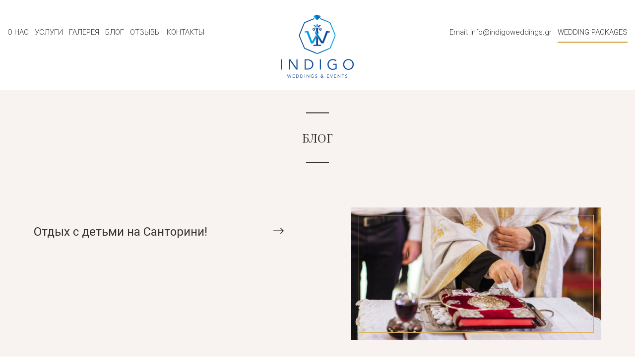

--- FILE ---
content_type: text/html; charset=UTF-8
request_url: https://santorinievents.ru/category/indigo-weddings-events/
body_size: 5597
content:
<!DOCTYPE html>
<html lang="ru-RU">
<head>
<meta charset="utf-8">
<meta name="viewport" content="width=device-width, initial-scale=1, shrink-to-fit=no">
<meta http-equiv="x-ua-compatible" content="ie=edge">
    <meta name="yandex-verification" content="6d8ac93bdec9afd4" />
<title>Indigo Weddings &amp; Events Archives - Indigo weddings</title>

	<!-- This site is optimized with the Yoast SEO plugin v15.4 - https://yoast.com/wordpress/plugins/seo/ -->
	<meta name="robots" content="index, follow, max-snippet:-1, max-image-preview:large, max-video-preview:-1" />
	<link rel="canonical" href="https://santorinievents.ru/category/indigo-weddings-events/" />
	<link rel="next" href="https://santorinievents.ru/category/indigo-weddings-events/page/2/" />
	<meta property="og:locale" content="ru_RU" />
	<meta property="og:type" content="article" />
	<meta property="og:title" content="Indigo Weddings &amp; Events Archives - Indigo weddings" />
	<meta property="og:url" content="https://santorinievents.ru/category/indigo-weddings-events/" />
	<meta property="og:site_name" content="Indigo weddings" />
	<meta name="twitter:card" content="summary_large_image" />
	<script type="application/ld+json" class="yoast-schema-graph">{"@context":"https://schema.org","@graph":[{"@type":"WebSite","@id":"https://santorinievents.ru/#website","url":"https://santorinievents.ru/","name":"Indigo weddings","description":"\u0421\u0432\u0430\u0434\u044c\u0431\u0430 \u043d\u0430 \u0421\u0430\u043d\u0442\u043e\u0440\u0438\u043d\u0438","potentialAction":[{"@type":"SearchAction","target":"https://santorinievents.ru/?s={search_term_string}","query-input":"required name=search_term_string"}],"inLanguage":"ru-RU"},{"@type":"CollectionPage","@id":"https://santorinievents.ru/category/indigo-weddings-events/#webpage","url":"https://santorinievents.ru/category/indigo-weddings-events/","name":"Indigo Weddings &amp; Events Archives - Indigo weddings","isPartOf":{"@id":"https://santorinievents.ru/#website"},"breadcrumb":{"@id":"https://santorinievents.ru/category/indigo-weddings-events/#breadcrumb"},"inLanguage":"ru-RU","potentialAction":[{"@type":"ReadAction","target":["https://santorinievents.ru/category/indigo-weddings-events/"]}]},{"@type":"BreadcrumbList","@id":"https://santorinievents.ru/category/indigo-weddings-events/#breadcrumb","itemListElement":[{"@type":"ListItem","position":1,"item":{"@type":"WebPage","@id":"https://santorinievents.ru/category/indigo-weddings-events/","url":"https://santorinievents.ru/category/indigo-weddings-events/","name":"Indigo Weddings &amp; Events"}}]}]}</script>
	<!-- / Yoast SEO plugin. -->


<link rel='dns-prefetch' href='//s.w.org' />
<link rel="alternate" type="application/rss+xml" title="Indigo weddings &raquo; Лента рубрики Indigo Weddings &amp; Events" href="https://santorinievents.ru/category/indigo-weddings-events/feed/" />
<link rel='stylesheet' id='wp-block-library-css'  href='https://santorinievents.ru/wp-includes/css/dist/block-library/style.min.css' type='text/css' media='all' />
<link rel='stylesheet' id='styles-css'  href='https://santorinievents.ru/wp-content/themes/webexpert/css/styles.min.css' type='text/css' media='all' />
<link rel='stylesheet' id='newsletter-css'  href='https://santorinievents.ru/wp-content/plugins/newsletter/style.css' type='text/css' media='all' />
<link rel='stylesheet' id='malinky-ajax-pagination-css'  href='https://santorinievents.ru/wp-content/plugins/malinky-ajax-pagination/css/style.css' type='text/css' media='all' />
<script type='text/javascript' id='scripts-js-extra'>
/* <![CDATA[ */
var ajax_object = {"ajax_url":"https:\/\/santorinievents.ru\/wp-admin\/admin-ajax.php"};
/* ]]> */
</script>
<script type='text/javascript' src='https://santorinievents.ru/wp-content/themes/webexpert/js/scripts.min.js' id='scripts-js'></script>
<script type='text/javascript' src='https://santorinievents.ru/wp-includes/js/jquery/jquery.min.js' id='jquery-core-js'></script>
<script type='text/javascript' src='https://santorinievents.ru/wp-includes/js/jquery/jquery-migrate.min.js' id='jquery-migrate-js'></script>
<style type="text/css">.recentcomments a{display:inline !important;padding:0 !important;margin:0 !important;}</style>	<!-- Global site tag (gtag.js) - Google Analytics -->
<script async src="https://www.googletagmanager.com/gtag/js?id=UA-138677625-1"></script>
<script>
  window.dataLayer = window.dataLayer || [];
  function gtag(){dataLayer.push(arguments);}
  gtag('js', new Date());

  gtag('config', 'UA-138677625-1');
</script>
<!-- Google Tag Manager -->
<script>(function(w,d,s,l,i){w[l]=w[l]||[];w[l].push({'gtm.start':
new Date().getTime(),event:'gtm.js'});var f=d.getElementsByTagName(s)[0],
j=d.createElement(s),dl=l!='dataLayer'?'&l='+l:'';j.async=true;j.src=
'https://www.googletagmanager.com/gtm.js?id='+i+dl;f.parentNode.insertBefore(j,f);
})(window,document,'script','dataLayer','GTM-W6MQV6R');</script>
<!-- End Google Tag Manager -->
</head>
<body class="archive category category-indigo-weddings-events category-11">
	<!-- Google Tag Manager (noscript) -->
<noscript><iframe src="https://www.googletagmanager.com/ns.html?id=GTM-W6MQV6R"
height="0" width="0" style="display:none;visibility:hidden"></iframe></noscript>
<!-- End Google Tag Manager (noscript) -->
<div class="main-menu-container">
    <div class="container">
        <div class="row">
            <div class="col-lg-2 px-md-2 col-3 order-md-2"><a href="https://santorinievents.ru" class="logo wow fadeIn" data-wow-delay="0.3s"><span><img src="https://santorinievents.ru/wp-content/themes/webexpert/img/logo.png" class="img-fluid"/></span></a></div>
            <div class="col-lg-5 col order-md-1">
                <button class="menu-btn d-lg-none wow fadeIn" data-wow-delay="0.3s"><i class="fal fa-bars"></i> MENU</button>
                <ul id="menu-main-menu" class="main-menu list-inline d-lg-block d-none wow fadeIn"><li id="menu-item-17" class="menu-item menu-item-type-post_type menu-item-object-page menu-item-17"><a href="https://santorinievents.ru/about/">О нас</a></li>
<li id="menu-item-112" class="menu-item menu-item-type-post_type menu-item-object-page menu-item-112"><a href="https://santorinievents.ru/services/">Услуги</a></li>
<li id="menu-item-18" class="menu-item menu-item-type-custom menu-item-object-custom menu-item-18"><a href="https://santorinievents.ru/?post_type=gallery">Галерея</a></li>
<li id="menu-item-823" class="menu-item menu-item-type-taxonomy menu-item-object-category current-menu-item menu-item-823"><a href="https://santorinievents.ru/category/indigo-weddings-events/" aria-current="page">Блог</a></li>
<li id="menu-item-16" class="menu-item menu-item-type-post_type menu-item-object-page menu-item-16"><a href="https://santorinievents.ru/reviews/">Отзывы</a></li>
<li id="menu-item-15" class="menu-item menu-item-type-post_type menu-item-object-page menu-item-15"><a href="https://santorinievents.ru/contacts/">Контакты</a></li>
</ul>            </div>
            <div class="col-lg-5 col-md text-right d-md-block d-none order-md-3">
                <span class="header-item wow fadeIn" data-wow-delay="0.3s">T: <a href="tel:+30 22860 28890">+30 22860 28890</a></span>
                <span class="header-item wow fadeIn" data-wow-delay="0.3s">Email: <a href="mailto:info@indigoweddings.gr">info@indigoweddings.gr</a></span>
                <a class="header-item wow fadeIn" data-wow-delay="0.3s" href="https://santorinievents.ru/services/wedding-packages/">Wedding Packages</a>
            </div>
        </div>
    </div>
</div>
<div class="mobile-menu">
    <button class="close menu-btn"><i class="fal fa-times"></i></button>
    <a href="https://santorinievents.ru" class="mobile-logo"><span><img src="https://santorinievents.ru/wp-content/themes/webexpert/img/logo.png" class="img-fluid"/></span></a>
    <ul id="menu-main-menu-1" class="main-menu list-inline"><li class="menu-item menu-item-type-post_type menu-item-object-page menu-item-17"><a href="https://santorinievents.ru/about/">О нас</a></li>
<li class="menu-item menu-item-type-post_type menu-item-object-page menu-item-112"><a href="https://santorinievents.ru/services/">Услуги</a></li>
<li class="menu-item menu-item-type-custom menu-item-object-custom menu-item-18"><a href="https://santorinievents.ru/?post_type=gallery">Галерея</a></li>
<li class="menu-item menu-item-type-taxonomy menu-item-object-category current-menu-item menu-item-823"><a href="https://santorinievents.ru/category/indigo-weddings-events/" aria-current="page">Блог</a></li>
<li class="menu-item menu-item-type-post_type menu-item-object-page menu-item-16"><a href="https://santorinievents.ru/reviews/">Отзывы</a></li>
<li class="menu-item menu-item-type-post_type menu-item-object-page menu-item-15"><a href="https://santorinievents.ru/contacts/">Контакты</a></li>
</ul>    <span class="header-item">T: <a href="tel:+30 22860 28890">+30 22860 28890</a></span>
    <span class="header-item">Email: <a href="mailto:info@indigoweddings.gr">info@indigoweddings.gr</a></span>
    <a class="header-item" href="https://santorinievents.ru/services/wedding-packages/">Wedding Packages</a>
</div>    <div class="pink-row pt-0">
        <div class="breadcrumb-row">
            <div class="container">
                <div class="row">
                    <div class="col-12">
                        <h1 class="wow fadeIn" data-wow-delay="0.3s">Блог</h1>
                    </div>
                </div>
            </div>
        </div>
        <div class="container">
            <div class="row main-content-container">
                                    <div class="col-md-5 mx-auto blog-item overflow-hidden post-1485 post type-post status-publish format-standard hentry category-orthodoxweddinginsantorini category-santorinichildren category-weddingdestination category-weddingingreece category-weddinginsantorini category-weddingvenue category-indigo-weddings-events tag-childrensantorini tag-destinationwedding tag-weddingabroad tag-weddingingreece" id="post-1485">
                        <a href="https://santorinievents.ru/indigo-weddings-events/%d0%be%d1%82%d0%b4%d1%8b%d1%85-%d1%81-%d0%b4%d0%b5%d1%82%d1%8c%d0%bc%d0%b8-%d0%bd%d0%b0-%d1%81%d0%b0%d0%bd%d1%82%d0%be%d1%80%d0%b8%d0%bd%d0%b8/" class="golden-border wow fadeInDown" data-wow-delay="0.3s">
                                                    </a>
                        <h3 class="wow fadeInUp" data-wow-delay="1s"><a href="https://santorinievents.ru/indigo-weddings-events/%d0%be%d1%82%d0%b4%d1%8b%d1%85-%d1%81-%d0%b4%d0%b5%d1%82%d1%8c%d0%bc%d0%b8-%d0%bd%d0%b0-%d1%81%d0%b0%d0%bd%d1%82%d0%be%d1%80%d0%b8%d0%bd%d0%b8/"><i class="fal fa-long-arrow-right float-right"></i>Отдых с детьми на Санторини!</a></h3>
                    </div>
                                    <div class="col-md-5 mx-auto blog-item overflow-hidden post-1480 post type-post status-publish format-standard has-post-thumbnail hentry category-orthodoxweddinginsantorini category-weddingdestination category-weddingingreece category-weddinginsantorini category-weddingvenue category-indigo-weddings-events" id="post-1480">
                        <a href="https://santorinievents.ru/weddingdestination/%d0%b2%d0%b5%d0%bd%d1%87%d0%b0%d0%bd%d0%b8%d0%b5-%d0%bd%d0%b0-%d0%be%d1%81%d1%82%d1%80%d0%be%d0%b2%d0%b5-%d1%81%d0%b0%d0%bd%d1%82%d0%be%d1%80%d0%b8%d0%bd%d0%b8/" class="golden-border wow fadeInDown" data-wow-delay="0.3s">
                            <img width="600" height="320" src="https://santorinievents.ru/wp-content/uploads/2019/06/4-600x320.jpg" class="img-fluid wp-post-image" alt="" loading="lazy" />                        </a>
                        <h3 class="wow fadeInUp" data-wow-delay="1s"><a href="https://santorinievents.ru/weddingdestination/%d0%b2%d0%b5%d0%bd%d1%87%d0%b0%d0%bd%d0%b8%d0%b5-%d0%bd%d0%b0-%d0%be%d1%81%d1%82%d1%80%d0%be%d0%b2%d0%b5-%d1%81%d0%b0%d0%bd%d1%82%d0%be%d1%80%d0%b8%d0%bd%d0%b8/"><i class="fal fa-long-arrow-right float-right"></i>Венчание на острове Санторини.</a></h3>
                    </div>
                                    <div class="col-md-5 mx-auto blog-item overflow-hidden post-1468 post type-post status-publish format-standard has-post-thumbnail hentry category-indigo-weddings-events" id="post-1468">
                        <a href="https://santorinievents.ru/indigo-weddings-events/%d0%b7%d0%b4%d1%80%d0%b0%d0%b2%d1%81%d1%82%d0%b2%d1%83%d0%b9%d1%82%d0%b5/" class="golden-border wow fadeInDown" data-wow-delay="0.3s">
                            <img width="600" height="320" src="https://santorinievents.ru/wp-content/uploads/2021/02/IMG_4191-600x320.jpg" class="img-fluid wp-post-image" alt="" loading="lazy" />                        </a>
                        <h3 class="wow fadeInUp" data-wow-delay="1s"><a href="https://santorinievents.ru/indigo-weddings-events/%d0%b7%d0%b4%d1%80%d0%b0%d0%b2%d1%81%d1%82%d0%b2%d1%83%d0%b9%d1%82%d0%b5/"><i class="fal fa-long-arrow-right float-right"></i>Здравствуйте!!!</a></h3>
                    </div>
                                    <div class="col-md-5 mx-auto blog-item overflow-hidden post-1336 post type-post status-publish format-standard has-post-thumbnail hentry category-indigo-weddings-events tag-destinationwedding tag-guestactivities tag-guestsonthewedding tag-indigoweddingssantorini tag-islandwedding tag-weddingabroad tag-weddingingreece tag-weddinginsantorini tag-weddingplanner" id="post-1336">
                        <a href="https://santorinievents.ru/indigo-weddings-events/guests-activities-between-ceremony-and-reception/" class="golden-border wow fadeInDown" data-wow-delay="0.3s">
                            <img width="600" height="320" src="https://santorinievents.ru/wp-content/uploads/2020/12/0745_phosart-600x320.jpg" class="img-fluid wp-post-image" alt="" loading="lazy" />                        </a>
                        <h3 class="wow fadeInUp" data-wow-delay="1s"><a href="https://santorinievents.ru/indigo-weddings-events/guests-activities-between-ceremony-and-reception/"><i class="fal fa-long-arrow-right float-right"></i>Guests activities between ceremony and reception.</a></h3>
                    </div>
                                    <div class="col-md-5 mx-auto blog-item overflow-hidden post-1288 post type-post status-publish format-standard has-post-thumbnail hentry category-indigo-weddings-events tag-destinationwedding tag-indigoweddingssantorini tag-islandwedding tag-weddingabroad tag-weddinginsantorini" id="post-1288">
                        <a href="https://santorinievents.ru/indigo-weddings-events/adventure-of-2020/" class="golden-border wow fadeInDown" data-wow-delay="0.3s">
                            <img width="600" height="320" src="https://santorinievents.ru/wp-content/uploads/2020/10/1-134-600x320.jpg" class="img-fluid wp-post-image" alt="" loading="lazy" />                        </a>
                        <h3 class="wow fadeInUp" data-wow-delay="1s"><a href="https://santorinievents.ru/indigo-weddings-events/adventure-of-2020/"><i class="fal fa-long-arrow-right float-right"></i>Adventure of 2020</a></h3>
                    </div>
                                    <div class="col-md-5 mx-auto blog-item overflow-hidden post-1209 post type-post status-publish format-standard has-post-thumbnail hentry category-indigo-weddings-events tag-destinationwedding tag-santorini tag-weddingabroad tag-weddinginsantorini tag-weddingvenue" id="post-1209">
                        <a href="https://santorinievents.ru/indigo-weddings-events/how-to-choose-the-right-wedding-venue-part-two/" class="golden-border wow fadeInDown" data-wow-delay="0.3s">
                            <img width="600" height="320" src="https://santorinievents.ru/wp-content/uploads/2020/04/CollageMaker_20200426_143253372-600x320.jpg" class="img-fluid wp-post-image" alt="" loading="lazy" />                        </a>
                        <h3 class="wow fadeInUp" data-wow-delay="1s"><a href="https://santorinievents.ru/indigo-weddings-events/how-to-choose-the-right-wedding-venue-part-two/"><i class="fal fa-long-arrow-right float-right"></i>How to choose the right wedding venue (part two)</a></h3>
                    </div>
                                    <div class="col-md-5 mx-auto blog-item overflow-hidden post-1176 post type-post status-publish format-standard has-post-thumbnail hentry category-indigo-weddings-events tag-bridalentrance tag-bride tag-destinationwedding tag-indigoweddingssantorini tag-islandwedding tag-santoriniview tag-weddingabroad tag-weddingingreece tag-weddinginsantorini tag-weddingplanner" id="post-1176">
                        <a href="https://santorinievents.ru/indigo-weddings-events/walking-down-the-aisle-songs/" class="golden-border wow fadeInDown" data-wow-delay="0.3s">
                            <img width="600" height="320" src="https://santorinievents.ru/wp-content/uploads/2020/02/Kapetanakis-Studios-16-600x320.jpg" class="img-fluid wp-post-image" alt="walking down to the aisle" loading="lazy" />                        </a>
                        <h3 class="wow fadeInUp" data-wow-delay="1s"><a href="https://santorinievents.ru/indigo-weddings-events/walking-down-the-aisle-songs/"><i class="fal fa-long-arrow-right float-right"></i>Walking down the aisle songs</a></h3>
                    </div>
                                    <div class="col-md-5 mx-auto blog-item overflow-hidden post-1111 post type-post status-publish format-standard has-post-thumbnail hentry category-indigo-weddings-events tag-bride tag-destinationwedding tag-islandwedding tag-santoriniview tag-weddingabroad tag-weddingingreece tag-weddinginsantorini tag-weddingplanner tag-weddingvenue" id="post-1111">
                        <a href="https://santorinievents.ru/indigo-weddings-events/songs-for-the-first-dance/" class="golden-border wow fadeInDown" data-wow-delay="0.3s">
                            <img width="600" height="320" src="https://santorinievents.ru/wp-content/uploads/2019/10/0972_phosart-600x320.jpg" class="img-fluid wp-post-image" alt="" loading="lazy" />                        </a>
                        <h3 class="wow fadeInUp" data-wow-delay="1s"><a href="https://santorinievents.ru/indigo-weddings-events/songs-for-the-first-dance/"><i class="fal fa-long-arrow-right float-right"></i>Songs for the first dance</a></h3>
                    </div>
                                    <div class="col-md-5 mx-auto blog-item overflow-hidden post-1029 post type-post status-publish format-standard has-post-thumbnail hentry category-indigo-weddings-events tag-bride tag-destinationwedding tag-indigoweddingssantorini tag-islandwedding tag-santoriniview tag-weddingabroad tag-weddingingreece tag-weddinginsantorini tag-weddingplanner tag-weddingvenue tag-weddingwood" id="post-1029">
                        <a href="https://santorinievents.ru/indigo-weddings-events/there-is-no-me-without-you/" class="golden-border wow fadeInDown" data-wow-delay="0.3s">
                            <img width="600" height="320" src="https://santorinievents.ru/wp-content/uploads/2019/10/0768_phosart-600x320.jpg" class="img-fluid wp-post-image" alt="" loading="lazy" />                        </a>
                        <h3 class="wow fadeInUp" data-wow-delay="1s"><a href="https://santorinievents.ru/indigo-weddings-events/there-is-no-me-without-you/"><i class="fal fa-long-arrow-right float-right"></i>&#171;There is no me without you&#187; video from the wedding of Steve &#038; Gayana</a></h3>
                    </div>
                                    <div class="col-md-5 mx-auto blog-item overflow-hidden post-965 post type-post status-publish format-standard has-post-thumbnail hentry category-indigo-weddings-events tag-bluedomes tag-destinationwedding tag-indigoweddingssantorini tag-islandwedding tag-santoriniview tag-weddingabroad tag-weddingingreece tag-weddinginsantorini tag-weddingplanner tag-weddingvenue" id="post-965">
                        <a href="https://santorinievents.ru/indigo-weddings-events/how-to-choose-a-wedding-venue-part-one/" class="golden-border wow fadeInDown" data-wow-delay="0.3s">
                            <img width="600" height="320" src="https://santorinievents.ru/wp-content/uploads/2019/07/168-600x320.jpg" class="img-fluid wp-post-image" alt="" loading="lazy" />                        </a>
                        <h3 class="wow fadeInUp" data-wow-delay="1s"><a href="https://santorinievents.ru/indigo-weddings-events/how-to-choose-a-wedding-venue-part-one/"><i class="fal fa-long-arrow-right float-right"></i>How to choose a wedding venue ?! (part one)</a></h3>
                    </div>
                                            </div>
            <div class="row">
                <div class="col-12 text-center">
                    <div class="pagination-links">
                        <span aria-current="page" class="page-numbers current">1</span>
<a class="page-numbers" href="https://santorinievents.ru/category/indigo-weddings-events/page/2/">2</a>
<a class="next page-numbers" href="https://santorinievents.ru/category/indigo-weddings-events/page/2/">Далее &rarr;</a>                    </div>
                </div>
            </div>
        </div>
    </div>



<div class="newsletter-row white-row">
    <div class="container">
        <div class="row">
            <div class="col-12 text-center">
                <a href="https://santorinievents.ru" class="logo-footer wow fadeInUp" data-wow-delay="0.3s"><img src="https://santorinievents.ru/wp-content/themes/webexpert/img/logo.png" class="img-fluid"/></a>
            </div>
        </div>
                <div class="row">
            <div class="col-lg-5 col-md-6 mx-auto">
                <div class="pink-box wow fadeInUp" data-wow-delay="0.3s">
                    <div class="gold-border">
                        <h3 class="bor-bot">Свадебные пакеты</h3>
                        <p>Ознакомьтесь с нашими свадебными пакетами и напишите нам</p>
                                                <a class="btn btn-primary" href="https://santorinievents.ru/services/wedding-packages/">Подробнее</a>
                    </div>
                </div>
            </div>
            <div class="col-lg-5 col-md-6 mx-auto">
                <div class="pink-box newsletter-box wow fadeInUp" data-wow-delay="0.3s">
                    <div class="gold-border">
                        <h3>Подписка на новости</h3>
                        <form method="post" class="newsletter-form">
                            <input placeholder="Ваш Email" type="text" name="ne" class="form-control">
                            <button type="submit" class="btn btn-primary">Отправить</button>
                        </form>
                    </div>
                </div>
            </div>
        </div>
    </div>
</div>
<div class="footer white-row" id="footer">
    <div class="container">
        <div class="row">
            <div class="col-md-5">
                <a href="https://santorinievents.ru" class="logo-footer wow fadeInUp" data-wow-delay="0.3s"><img src="https://santorinievents.ru/wp-content/themes/webexpert/img/logo.png" class="img-fluid"/></a>
                <p class="wow fadeInUp" data-wow-delay="0.3s">Tel: <a href="tel:+30 22860 28890">+30 22860 28890</a></p>
                <p class="wow fadeInUp" data-wow-delay="0.3s">Fax: <a href="tel:+30 22860 28891">+30 22860 28890</a></p>
                <p class="mb-5 wow fadeInUp" data-wow-delay="0.3s">Email: <a href="mailto:info@indigoweddings.gr">info@indigoweddings.gr</a></p>
                <p class="wow fadeInUp" data-wow-delay="0.3s">Skype: <a href="skype:proshkina.anastasia?call">proshkina.anastasia</a></p>
            </div>
            <div class="col-md-7 text-md-right">
                <h3 class="wow fadeInUp" data-wow-delay="0.3s">Вы когда-нибудь мечтали об идеальной свадьбе?</h3>
                <p class="f-18 mb-100 wow fadeInUp" data-wow-delay="0.3s"> Такая свадьба была бы более особенной и романтичной, чем любая другая? Мы точно знаем, как спланировать этот особенный день. Свадьба на Санторини - это всегда хорошая идея.</p>
                <span class="d-block wow fadeInUp" data-wow-delay="0.3s">Indigo Weddings Santorini</span>
                <ul id="menu-main-menu-2" class="footer-menu list-inline wow fadeInUp"><li class="menu-item menu-item-type-post_type menu-item-object-page menu-item-17"><a href="https://santorinievents.ru/about/">О нас</a></li>
<li class="menu-item menu-item-type-post_type menu-item-object-page menu-item-112"><a href="https://santorinievents.ru/services/">Услуги</a></li>
<li class="menu-item menu-item-type-custom menu-item-object-custom menu-item-18"><a href="https://santorinievents.ru/?post_type=gallery">Галерея</a></li>
<li class="menu-item menu-item-type-taxonomy menu-item-object-category current-menu-item menu-item-823"><a href="https://santorinievents.ru/category/indigo-weddings-events/" aria-current="page">Блог</a></li>
<li class="menu-item menu-item-type-post_type menu-item-object-page menu-item-16"><a href="https://santorinievents.ru/reviews/">Отзывы</a></li>
<li class="menu-item menu-item-type-post_type menu-item-object-page menu-item-15"><a href="https://santorinievents.ru/contacts/">Контакты</a></li>
</ul>            </div>
        </div>
    </div>
</div>
<div class="copyright">
    <div class="container">
        <div class="row">
            <div class="col-md-6">All rights reserved 2019 © INDIGO WEDDINGS & EVENTS | design by <a target="_blank" href="https://www.iframe.gr/">iframe</a></div>
            <div class="col-md-6 text-md-right">
                FOLLOW US
                <ul class="social-links list-inline d-inline-block ml-4 mb-0">
                                            <li><a rel="nofollow" href="https://www.facebook.com/indigoweddings/" target="_blank"><i class="fab fa-facebook-f"></i></a></li>
                                                                <li><a rel="nofollow" href="https://www.instagram.com/indigo_weddings_santorini" target="_blank"><i class="fab fa-instagram"></i></a></li>
                                        
                                            <li><a rel="nofollow" href="https://www.youtube.com/channel/UCaW4Ck_xAfKBVSKUrIyWcAA/featured" target="_blank"><i class="fab fa-youtube"></i></a></li>
                                                        </ul>
            </div>
        </div>
    </div>
</div>
<script type='text/javascript' id='malinky-ajax-pagination-main-js-js-extra'>
/* <![CDATA[ */
var malinkySettings = {"1":{"theme_defaults":"Twenty Sixteen","posts_wrapper":".main-content-container","post_wrapper":".post","pagination_wrapper":".pagination-links","next_page_selector":".pagination-links a.next","paging_type":"infinite-scroll","infinite_scroll_buffer":"20","ajax_loader":"<img src=\"https:\/\/santorinievents.ru\/wp-content\/plugins\/malinky-ajax-pagination\/img\/loader.gif\" alt=\"AJAX Loader\" \/>","load_more_button_text":"Load More","loading_more_posts_text":"Loading...","callback_function":""}};
/* ]]> */
</script>
<script type='text/javascript' src='https://santorinievents.ru/wp-content/plugins/malinky-ajax-pagination/js/main.js' id='malinky-ajax-pagination-main-js-js'></script>
<script type='text/javascript' src='https://santorinievents.ru/wp-includes/js/wp-embed.min.js' id='wp-embed-js'></script>


<!-- Yandex.Metrika counter -->
<script type="text/javascript" >
   (function(m,e,t,r,i,k,a){m[i]=m[i]||function(){(m[i].a=m[i].a||[]).push(arguments)};
   m[i].l=1*new Date();k=e.createElement(t),a=e.getElementsByTagName(t)[0],k.async=1,k.src=r,a.parentNode.insertBefore(k,a)})
   (window, document, "script", "https://mc.yandex.ru/metrika/tag.js", "ym");

   ym(16853509, "init", {
        clickmap:true,
        trackLinks:true,
        accurateTrackBounce:true
   });
</script>
<noscript><div><img src="https://mc.yandex.ru/watch/16853509" style="position:absolute; left:-9999px;" alt="" /></div></noscript>
<!-- /Yandex.Metrika counter -->
</body>
</html>


--- FILE ---
content_type: application/javascript; charset=utf-8
request_url: https://santorinievents.ru/wp-content/themes/webexpert/js/scripts.min.js
body_size: 113936
content:
!function (e, t) {
    "use strict";
    "object" == typeof module && "object" == typeof module.exports ? module.exports = e.document ? t(e, !0) : function (e) {
        if (!e.document) throw new Error("jQuery requires a window with a document");
        return t(e)
    } : t(e)
}("undefined" != typeof window ? window : this, function (e, t) {
    "use strict";

    function n(e, t, n) {
        var i, r = (t = t || Q).createElement("script");
        if (r.text = e, n) for (i in ae) n[i] && (r[i] = n[i]);
        t.head.appendChild(r).parentNode.removeChild(r)
    }

    function i(e) {
        return null == e ? e + "" : "object" == typeof e || "function" == typeof e ? J[ee.call(e)] || "object" : typeof e
    }

    function r(e) {
        var t = !!e && "length" in e && e.length, n = i(e);
        return !oe(e) && !se(e) && ("array" === n || 0 === t || "number" == typeof t && t > 0 && t - 1 in e)
    }

    function o(e, t) {
        return e.nodeName && e.nodeName.toLowerCase() === t.toLowerCase()
    }

    function s(e, t, n) {
        return oe(t) ? ue.grep(e, function (e, i) {
            return !!t.call(e, i, e) !== n
        }) : t.nodeType ? ue.grep(e, function (e) {
            return e === t !== n
        }) : "string" != typeof t ? ue.grep(e, function (e) {
            return Z.call(t, e) > -1 !== n
        }) : ue.filter(t, e, n)
    }

    function a(e, t) {
        for (; (e = e[t]) && 1 !== e.nodeType;) ;
        return e
    }

    function l(e) {
        var t = {};
        return ue.each(e.match(_e) || [], function (e, n) {
            t[n] = !0
        }), t
    }

    function u(e) {
        return e
    }

    function c(e) {
        throw e
    }

    function h(e, t, n, i) {
        var r;
        try {
            e && oe(r = e.promise) ? r.call(e).done(t).fail(n) : e && oe(r = e.then) ? r.call(e, t, n) : t.apply(void 0, [e].slice(i))
        } catch (e) {
            n.apply(void 0, [e])
        }
    }

    function d() {
        Q.removeEventListener("DOMContentLoaded", d), e.removeEventListener("load", d), ue.ready()
    }

    function f(e, t) {
        return t.toUpperCase()
    }

    function p(e) {
        return e.replace(Ee, "ms-").replace(Te, f)
    }

    function g() {
        this.expando = ue.expando + g.uid++
    }

    function m(e) {
        return "true" === e || "false" !== e && ("null" === e ? null : e === +e + "" ? +e : Ne.test(e) ? JSON.parse(e) : e)
    }

    function v(e, t, n) {
        var i;
        if (void 0 === n && 1 === e.nodeType) if (i = "data-" + t.replace(ke, "-$&").toLowerCase(), "string" == typeof (n = e.getAttribute(i))) {
            try {
                n = m(n)
            } catch (e) {
            }
            De.set(e, t, n)
        } else n = void 0;
        return n
    }

    function y(e, t, n, i) {
        var r, o, s = 20, a = i ? function () {
                return i.cur()
            } : function () {
                return ue.css(e, t, "")
            }, l = a(), u = n && n[3] || (ue.cssNumber[t] ? "" : "px"),
            c = (ue.cssNumber[t] || "px" !== u && +l) && Oe.exec(ue.css(e, t));
        if (c && c[3] !== u) {
            for (l /= 2, u = u || c[3], c = +l || 1; s--;) ue.style(e, t, c + u), (1 - o) * (1 - (o = a() / l || .5)) <= 0 && (s = 0), c /= o;
            c *= 2, ue.style(e, t, c + u), n = n || []
        }
        return n && (c = +c || +l || 0, r = n[1] ? c + (n[1] + 1) * n[2] : +n[2], i && (i.unit = u, i.start = c, i.end = r)), r
    }

    function b(e) {
        var t, n = e.ownerDocument, i = e.nodeName, r = He[i];
        return r || (t = n.body.appendChild(n.createElement(i)), r = ue.css(t, "display"), t.parentNode.removeChild(t), "none" === r && (r = "block"), He[i] = r, r)
    }

    function _(e, t) {
        for (var n, i, r = [], o = 0, s = e.length; o < s; o++) (i = e[o]).style && (n = i.style.display, t ? ("none" === n && (r[o] = Ae.get(i, "display") || null, r[o] || (i.style.display = "")), "" === i.style.display && je(i) && (r[o] = b(i))) : "none" !== n && (r[o] = "none", Ae.set(i, "display", n)));
        for (o = 0; o < s; o++) null != r[o] && (e[o].style.display = r[o]);
        return e
    }

    function w(e, t) {
        var n;
        return n = "undefined" != typeof e.getElementsByTagName ? e.getElementsByTagName(t || "*") : "undefined" != typeof e.querySelectorAll ? e.querySelectorAll(t || "*") : [], void 0 === t || t && o(e, t) ? ue.merge([e], n) : n
    }

    function x(e, t) {
        for (var n = 0, i = e.length; n < i; n++) Ae.set(e[n], "globalEval", !t || Ae.get(t[n], "globalEval"))
    }

    function C(e, t, n, r, o) {
        for (var s, a, l, u, c, h, d = t.createDocumentFragment(), f = [], p = 0, g = e.length; p < g; p++) if ((s = e[p]) || 0 === s) if ("object" === i(s)) ue.merge(f, s.nodeType ? [s] : s); else if (Me.test(s)) {
            for (a = a || d.appendChild(t.createElement("div")), l = (Re.exec(s) || ["", ""])[1].toLowerCase(), u = Fe[l] || Fe._default, a.innerHTML = u[1] + ue.htmlPrefilter(s) + u[2], h = u[0]; h--;) a = a.lastChild;
            ue.merge(f, a.childNodes), (a = d.firstChild).textContent = ""
        } else f.push(t.createTextNode(s));
        for (d.textContent = "", p = 0; s = f[p++];) if (r && ue.inArray(s, r) > -1) o && o.push(s); else if (c = ue.contains(s.ownerDocument, s), a = w(d.appendChild(s), "script"), c && x(a), n) for (h = 0; s = a[h++];) $e.test(s.type || "") && n.push(s);
        return d
    }

    function E() {
        return !0
    }

    function T() {
        return !1
    }

    function S() {
        try {
            return Q.activeElement
        } catch (e) {
        }
    }

    function A(e, t, n, i, r, o) {
        var s, a;
        if ("object" == typeof t) {
            "string" != typeof n && (i = i || n, n = void 0);
            for (a in t) A(e, a, n, i, t[a], o);
            return e
        }
        if (null == i && null == r ? (r = n, i = n = void 0) : null == r && ("string" == typeof n ? (r = i, i = void 0) : (r = i, i = n, n = void 0)), !1 === r) r = T; else if (!r) return e;
        return 1 === o && (s = r, (r = function (e) {
            return ue().off(e), s.apply(this, arguments)
        }).guid = s.guid || (s.guid = ue.guid++)), e.each(function () {
            ue.event.add(this, t, r, i, n)
        })
    }

    function D(e, t) {
        return o(e, "table") && o(11 !== t.nodeType ? t : t.firstChild, "tr") ? ue(e).children("tbody")[0] || e : e
    }

    function N(e) {
        return e.type = (null !== e.getAttribute("type")) + "/" + e.type, e
    }

    function k(e) {
        return "true/" === (e.type || "").slice(0, 5) ? e.type = e.type.slice(5) : e.removeAttribute("type"), e
    }

    function I(e, t) {
        var n, i, r, o, s, a, l, u;
        if (1 === t.nodeType) {
            if (Ae.hasData(e) && (o = Ae.access(e), s = Ae.set(t, o), u = o.events)) {
                delete s.handle, s.events = {};
                for (r in u) for (n = 0, i = u[r].length; n < i; n++) ue.event.add(t, r, u[r][n])
            }
            De.hasData(e) && (a = De.access(e), l = ue.extend({}, a), De.set(t, l))
        }
    }

    function O(e, t) {
        var n = t.nodeName.toLowerCase();
        "input" === n && qe.test(e.type) ? t.checked = e.checked : "input" !== n && "textarea" !== n || (t.defaultValue = e.defaultValue)
    }

    function L(e, t, i, r) {
        t = Y.apply([], t);
        var o, s, a, l, u, c, h = 0, d = e.length, f = d - 1, p = t[0], g = oe(p);
        if (g || d > 1 && "string" == typeof p && !re.checkClone && Ke.test(p)) return e.each(function (n) {
            var o = e.eq(n);
            g && (t[0] = p.call(this, n, o.html())), L(o, t, i, r)
        });
        if (d && (o = C(t, e[0].ownerDocument, !1, e, r), s = o.firstChild, 1 === o.childNodes.length && (o = s), s || r)) {
            for (l = (a = ue.map(w(o, "script"), N)).length; h < d; h++) u = o, h !== f && (u = ue.clone(u, !0, !0), l && ue.merge(a, w(u, "script"))), i.call(e[h], u, h);
            if (l) for (c = a[a.length - 1].ownerDocument, ue.map(a, k), h = 0; h < l; h++) u = a[h], $e.test(u.type || "") && !Ae.access(u, "globalEval") && ue.contains(c, u) && (u.src && "module" !== (u.type || "").toLowerCase() ? ue._evalUrl && ue._evalUrl(u.src) : n(u.textContent.replace(Xe, ""), c, u))
        }
        return e
    }

    function j(e, t, n) {
        for (var i, r = t ? ue.filter(t, e) : e, o = 0; null != (i = r[o]); o++) n || 1 !== i.nodeType || ue.cleanData(w(i)), i.parentNode && (n && ue.contains(i.ownerDocument, i) && x(w(i, "script")), i.parentNode.removeChild(i));
        return e
    }

    function P(e, t, n) {
        var i, r, o, s, a = e.style;
        return (n = n || Ge(e)) && ("" !== (s = n.getPropertyValue(t) || n[t]) || ue.contains(e.ownerDocument, e) || (s = ue.style(e, t)), !re.pixelBoxStyles() && Ye.test(s) && Ze.test(t) && (i = a.width, r = a.minWidth, o = a.maxWidth, a.minWidth = a.maxWidth = a.width = s, s = n.width, a.width = i, a.minWidth = r, a.maxWidth = o)), void 0 !== s ? s + "" : s
    }

    function H(e, t) {
        return {
            get: function () {
                return e() ? void delete this.get : (this.get = t).apply(this, arguments)
            }
        }
    }

    function q(e) {
        if (e in rt) return e;
        for (var t = e[0].toUpperCase() + e.slice(1), n = it.length; n--;) if ((e = it[n] + t) in rt) return e
    }

    function R(e) {
        var t = ue.cssProps[e];
        return t || (t = ue.cssProps[e] = q(e) || e), t
    }

    function $(e, t, n) {
        var i = Oe.exec(t);
        return i ? Math.max(0, i[2] - (n || 0)) + (i[3] || "px") : t
    }

    function F(e, t, n, i, r, o) {
        var s = "width" === t ? 1 : 0, a = 0, l = 0;
        if (n === (i ? "border" : "content")) return 0;
        for (; s < 4; s += 2) "margin" === n && (l += ue.css(e, n + Le[s], !0, r)), i ? ("content" === n && (l -= ue.css(e, "padding" + Le[s], !0, r)), "margin" !== n && (l -= ue.css(e, "border" + Le[s] + "Width", !0, r))) : (l += ue.css(e, "padding" + Le[s], !0, r), "padding" !== n ? l += ue.css(e, "border" + Le[s] + "Width", !0, r) : a += ue.css(e, "border" + Le[s] + "Width", !0, r));
        return !i && o >= 0 && (l += Math.max(0, Math.ceil(e["offset" + t[0].toUpperCase() + t.slice(1)] - o - l - a - .5))), l
    }

    function M(e, t, n) {
        var i = Ge(e), r = P(e, t, i), o = "border-box" === ue.css(e, "boxSizing", !1, i), s = o;
        if (Ye.test(r)) {
            if (!n) return r;
            r = "auto"
        }
        return s = s && (re.boxSizingReliable() || r === e.style[t]), ("auto" === r || !parseFloat(r) && "inline" === ue.css(e, "display", !1, i)) && (r = e["offset" + t[0].toUpperCase() + t.slice(1)], s = !0), (r = parseFloat(r) || 0) + F(e, t, n || (o ? "border" : "content"), s, i, r) + "px"
    }

    function W(e) {
        return (e.match(_e) || []).join(" ")
    }

    function z(e) {
        return e.getAttribute && e.getAttribute("class") || ""
    }

    function B(e) {
        return Array.isArray(e) ? e : "string" == typeof e ? e.match(_e) || [] : []
    }

    function U(e, t, n, r) {
        var o;
        if (Array.isArray(t)) ue.each(t, function (t, i) {
            n || dt.test(e) ? r(e, i) : U(e + "[" + ("object" == typeof i && null != i ? t : "") + "]", i, n, r)
        }); else if (n || "object" !== i(t)) r(e, t); else for (o in t) U(e + "[" + o + "]", t[o], n, r)
    }

    var V = [], Q = e.document, K = Object.getPrototypeOf, X = V.slice, Y = V.concat, G = V.push, Z = V.indexOf, J = {},
        ee = J.toString, te = J.hasOwnProperty, ne = te.toString, ie = ne.call(Object), re = {}, oe = function (e) {
            return "function" == typeof e && "number" != typeof e.nodeType
        }, se = function (e) {
            return null != e && e === e.window
        }, ae = {type: !0, src: !0, noModule: !0},
        le = "3.3.1 -ajax,-ajax/jsonp,-ajax/load,-ajax/parseXML,-ajax/script,-ajax/var/location,-ajax/var/nonce,-ajax/var/rquery,-ajax/xhr,-manipulation/_evalUrl,-event/ajax,-effects,-effects/Tween,-effects/animatedSelector",
        ue = function (e, t) {
            return new ue.fn.init(e, t)
        }, ce = /^[\s\uFEFF\xA0]+|[\s\uFEFF\xA0]+$/g;
    ue.fn = ue.prototype = {
        jquery: le, constructor: ue, length: 0, toArray: function () {
            return X.call(this)
        }, get: function (e) {
            return null == e ? X.call(this) : e < 0 ? this[e + this.length] : this[e]
        }, pushStack: function (e) {
            var t = ue.merge(this.constructor(), e);
            return t.prevObject = this, t
        }, each: function (e) {
            return ue.each(this, e)
        }, map: function (e) {
            return this.pushStack(ue.map(this, function (t, n) {
                return e.call(t, n, t)
            }))
        }, slice: function () {
            return this.pushStack(X.apply(this, arguments))
        }, first: function () {
            return this.eq(0)
        }, last: function () {
            return this.eq(-1)
        }, eq: function (e) {
            var t = this.length, n = +e + (e < 0 ? t : 0);
            return this.pushStack(n >= 0 && n < t ? [this[n]] : [])
        }, end: function () {
            return this.prevObject || this.constructor()
        }, push: G, sort: V.sort, splice: V.splice
    }, ue.extend = ue.fn.extend = function () {
        var e, t, n, i, r, o, s = arguments[0] || {}, a = 1, l = arguments.length, u = !1;
        for ("boolean" == typeof s && (u = s, s = arguments[a] || {}, a++), "object" == typeof s || oe(s) || (s = {}), a === l && (s = this, a--); a < l; a++) if (null != (e = arguments[a])) for (t in e) n = s[t], s !== (i = e[t]) && (u && i && (ue.isPlainObject(i) || (r = Array.isArray(i))) ? (r ? (r = !1, o = n && Array.isArray(n) ? n : []) : o = n && ue.isPlainObject(n) ? n : {}, s[t] = ue.extend(u, o, i)) : void 0 !== i && (s[t] = i));
        return s
    }, ue.extend({
        expando: "jQuery" + (le + Math.random()).replace(/\D/g, ""), isReady: !0, error: function (e) {
            throw new Error(e)
        }, noop: function () {
        }, isPlainObject: function (e) {
            var t, n;
            return !(!e || "[object Object]" !== ee.call(e) || (t = K(e)) && ("function" != typeof (n = te.call(t, "constructor") && t.constructor) || ne.call(n) !== ie))
        }, isEmptyObject: function (e) {
            var t;
            for (t in e) return !1;
            return !0
        }, globalEval: function (e) {
            n(e)
        }, each: function (e, t) {
            var n, i = 0;
            if (r(e)) for (n = e.length; i < n && !1 !== t.call(e[i], i, e[i]); i++) ; else for (i in e) if (!1 === t.call(e[i], i, e[i])) break;
            return e
        }, trim: function (e) {
            return null == e ? "" : (e + "").replace(ce, "")
        }, makeArray: function (e, t) {
            var n = t || [];
            return null != e && (r(Object(e)) ? ue.merge(n, "string" == typeof e ? [e] : e) : G.call(n, e)), n
        }, inArray: function (e, t, n) {
            return null == t ? -1 : Z.call(t, e, n)
        }, merge: function (e, t) {
            for (var n = +t.length, i = 0, r = e.length; i < n; i++) e[r++] = t[i];
            return e.length = r, e
        }, grep: function (e, t, n) {
            for (var i, r = [], o = 0, s = e.length, a = !n; o < s; o++) (i = !t(e[o], o)) !== a && r.push(e[o]);
            return r
        }, map: function (e, t, n) {
            var i, o, s = 0, a = [];
            if (r(e)) for (i = e.length; s < i; s++) null != (o = t(e[s], s, n)) && a.push(o); else for (s in e) null != (o = t(e[s], s, n)) && a.push(o);
            return Y.apply([], a)
        }, guid: 1, support: re
    }), "function" == typeof Symbol && (ue.fn[Symbol.iterator] = V[Symbol.iterator]), ue.each("Boolean Number String Function Array Date RegExp Object Error Symbol".split(" "), function (e, t) {
        J["[object " + t + "]"] = t.toLowerCase()
    });
    var he = function (e) {
        function t(e, t, n, i) {
            var r, o, s, a, l, u, c, d = t && t.ownerDocument, p = t ? t.nodeType : 9;
            if (n = n || [], "string" != typeof e || !e || 1 !== p && 9 !== p && 11 !== p) return n;
            if (!i && ((t ? t.ownerDocument || t : M) !== L && O(t), t = t || L, P)) {
                if (11 !== p && (l = ve.exec(e))) if (r = l[1]) {
                    if (9 === p) {
                        if (!(s = t.getElementById(r))) return n;
                        if (s.id === r) return n.push(s), n
                    } else if (d && (s = d.getElementById(r)) && $(t, s) && s.id === r) return n.push(s), n
                } else {
                    if (l[2]) return Z.apply(n, t.getElementsByTagName(e)), n;
                    if ((r = l[3]) && x.getElementsByClassName && t.getElementsByClassName) return Z.apply(n, t.getElementsByClassName(r)), n
                }
                if (x.qsa && !V[e + " "] && (!H || !H.test(e))) {
                    if (1 !== p) d = t, c = e; else if ("object" !== t.nodeName.toLowerCase()) {
                        for ((a = t.getAttribute("id")) ? a = a.replace(we, xe) : t.setAttribute("id", a = F), o = (u = S(e)).length; o--;) u[o] = "#" + a + " " + f(u[o]);
                        c = u.join(","), d = ye.test(e) && h(t.parentNode) || t
                    }
                    if (c) try {
                        return Z.apply(n, d.querySelectorAll(c)), n
                    } catch (e) {
                    } finally {
                        a === F && t.removeAttribute("id")
                    }
                }
            }
            return D(e.replace(ae, "$1"), t, n, i)
        }

        function n() {
            function e(n, i) {
                return t.push(n + " ") > C.cacheLength && delete e[t.shift()], e[n + " "] = i
            }

            var t = [];
            return e
        }

        function i(e) {
            return e[F] = !0, e
        }

        function r(e) {
            var t = L.createElement("fieldset");
            try {
                return !!e(t)
            } catch (e) {
                return !1
            } finally {
                t.parentNode && t.parentNode.removeChild(t), t = null
            }
        }

        function o(e, t) {
            for (var n = e.split("|"), i = n.length; i--;) C.attrHandle[n[i]] = t
        }

        function s(e, t) {
            var n = t && e, i = n && 1 === e.nodeType && 1 === t.nodeType && e.sourceIndex - t.sourceIndex;
            if (i) return i;
            if (n) for (; n = n.nextSibling;) if (n === t) return -1;
            return e ? 1 : -1
        }

        function a(e) {
            return function (t) {
                return "input" === t.nodeName.toLowerCase() && t.type === e
            }
        }

        function l(e) {
            return function (t) {
                var n = t.nodeName.toLowerCase();
                return ("input" === n || "button" === n) && t.type === e
            }
        }

        function u(e) {
            return function (t) {
                return "form" in t ? t.parentNode && !1 === t.disabled ? "label" in t ? "label" in t.parentNode ? t.parentNode.disabled === e : t.disabled === e : t.isDisabled === e || t.isDisabled !== !e && Ee(t) === e : t.disabled === e : "label" in t && t.disabled === e
            }
        }

        function c(e) {
            return i(function (t) {
                return t = +t, i(function (n, i) {
                    for (var r, o = e([], n.length, t), s = o.length; s--;) n[r = o[s]] && (n[r] = !(i[r] = n[r]))
                })
            })
        }

        function h(e) {
            return e && "undefined" != typeof e.getElementsByTagName && e
        }

        function d() {
        }

        function f(e) {
            for (var t = 0, n = e.length, i = ""; t < n; t++) i += e[t].value;
            return i
        }

        function p(e, t, n) {
            var i = t.dir, r = t.next, o = r || i, s = n && "parentNode" === o, a = z++;
            return t.first ? function (t, n, r) {
                for (; t = t[i];) if (1 === t.nodeType || s) return e(t, n, r);
                return !1
            } : function (t, n, l) {
                var u, c, h, d = [W, a];
                if (l) {
                    for (; t = t[i];) if ((1 === t.nodeType || s) && e(t, n, l)) return !0
                } else for (; t = t[i];) if (1 === t.nodeType || s) if (h = t[F] || (t[F] = {}), c = h[t.uniqueID] || (h[t.uniqueID] = {}), r && r === t.nodeName.toLowerCase()) t = t[i] || t; else {
                    if ((u = c[o]) && u[0] === W && u[1] === a) return d[2] = u[2];
                    if (c[o] = d, d[2] = e(t, n, l)) return !0
                }
                return !1
            }
        }

        function g(e) {
            return e.length > 1 ? function (t, n, i) {
                for (var r = e.length; r--;) if (!e[r](t, n, i)) return !1;
                return !0
            } : e[0]
        }

        function m(e, n, i) {
            for (var r = 0, o = n.length; r < o; r++) t(e, n[r], i);
            return i
        }

        function v(e, t, n, i, r) {
            for (var o, s = [], a = 0, l = e.length, u = null != t; a < l; a++) (o = e[a]) && (n && !n(o, i, r) || (s.push(o), u && t.push(a)));
            return s
        }

        function y(e, t, n, r, o, s) {
            return r && !r[F] && (r = y(r)), o && !o[F] && (o = y(o, s)), i(function (i, s, a, l) {
                var u, c, h, d = [], f = [], p = s.length, g = i || m(t || "*", a.nodeType ? [a] : a, []),
                    y = !e || !i && t ? g : v(g, d, e, a, l), b = n ? o || (i ? e : p || r) ? [] : s : y;
                if (n && n(y, b, a, l), r) for (u = v(b, f), r(u, [], a, l), c = u.length; c--;) (h = u[c]) && (b[f[c]] = !(y[f[c]] = h));
                if (i) {
                    if (o || e) {
                        if (o) {
                            for (u = [], c = b.length; c--;) (h = b[c]) && u.push(y[c] = h);
                            o(null, b = [], u, l)
                        }
                        for (c = b.length; c--;) (h = b[c]) && (u = o ? ee(i, h) : d[c]) > -1 && (i[u] = !(s[u] = h))
                    }
                } else b = v(b === s ? b.splice(p, b.length) : b), o ? o(null, s, b, l) : Z.apply(s, b)
            })
        }

        function b(e) {
            for (var t, n, i, r = e.length, o = C.relative[e[0].type], s = o || C.relative[" "], a = o ? 1 : 0, l = p(function (e) {
                return e === t
            }, s, !0), u = p(function (e) {
                return ee(t, e) > -1
            }, s, !0), c = [function (e, n, i) {
                var r = !o && (i || n !== N) || ((t = n).nodeType ? l(e, n, i) : u(e, n, i));
                return t = null, r
            }]; a < r; a++) if (n = C.relative[e[a].type]) c = [p(g(c), n)]; else {
                if ((n = C.filter[e[a].type].apply(null, e[a].matches))[F]) {
                    for (i = ++a; i < r && !C.relative[e[i].type]; i++) ;
                    return y(a > 1 && g(c), a > 1 && f(e.slice(0, a - 1).concat({value: " " === e[a - 2].type ? "*" : ""})).replace(ae, "$1"), n, a < i && b(e.slice(a, i)), i < r && b(e = e.slice(i)), i < r && f(e))
                }
                c.push(n)
            }
            return g(c)
        }

        function _(e, n) {
            var r = n.length > 0, o = e.length > 0, s = function (i, s, a, l, u) {
                var c, h, d, f = 0, p = "0", g = i && [], m = [], y = N, b = i || o && C.find.TAG("*", u),
                    _ = W += null == y ? 1 : Math.random() || .1, w = b.length;
                for (u && (N = s === L || s || u); p !== w && null != (c = b[p]); p++) {
                    if (o && c) {
                        for (h = 0, s || c.ownerDocument === L || (O(c), a = !P); d = e[h++];) if (d(c, s || L, a)) {
                            l.push(c);
                            break
                        }
                        u && (W = _)
                    }
                    r && ((c = !d && c) && f--, i && g.push(c))
                }
                if (f += p, r && p !== f) {
                    for (h = 0; d = n[h++];) d(g, m, s, a);
                    if (i) {
                        if (f > 0) for (; p--;) g[p] || m[p] || (m[p] = Y.call(l));
                        m = v(m)
                    }
                    Z.apply(l, m), u && !i && m.length > 0 && f + n.length > 1 && t.uniqueSort(l)
                }
                return u && (W = _, N = y), g
            };
            return r ? i(s) : s
        }

        var w, x, C, E, T, S, A, D, N, k, I, O, L, j, P, H, q, R, $, F = "sizzle" + 1 * new Date, M = e.document, W = 0,
            z = 0, B = n(), U = n(), V = n(), Q = function (e, t) {
                return e === t && (I = !0), 0
            }, K = {}.hasOwnProperty, X = [], Y = X.pop, G = X.push, Z = X.push, J = X.slice, ee = function (e, t) {
                for (var n = 0, i = e.length; n < i; n++) if (e[n] === t) return n;
                return -1
            },
            te = "checked|selected|async|autofocus|autoplay|controls|defer|disabled|hidden|ismap|loop|multiple|open|readonly|required|scoped",
            ne = "[\\x20\\t\\r\\n\\f]", ie = "(?:\\\\.|[\\w-]|[^\0-\\xa0])+",
            re = "\\[" + ne + "*(" + ie + ")(?:" + ne + "*([*^$|!~]?=)" + ne + "*(?:'((?:\\\\.|[^\\\\'])*)'|\"((?:\\\\.|[^\\\\\"])*)\"|(" + ie + "))|)" + ne + "*\\]",
            oe = ":(" + ie + ")(?:\\((('((?:\\\\.|[^\\\\'])*)'|\"((?:\\\\.|[^\\\\\"])*)\")|((?:\\\\.|[^\\\\()[\\]]|" + re + ")*)|.*)\\)|)",
            se = new RegExp(ne + "+", "g"), ae = new RegExp("^" + ne + "+|((?:^|[^\\\\])(?:\\\\.)*)" + ne + "+$", "g"),
            le = new RegExp("^" + ne + "*," + ne + "*"), ue = new RegExp("^" + ne + "*([>+~]|" + ne + ")" + ne + "*"),
            ce = new RegExp("=" + ne + "*([^\\]'\"]*?)" + ne + "*\\]", "g"), he = new RegExp(oe),
            de = new RegExp("^" + ie + "$"), fe = {
                ID: new RegExp("^#(" + ie + ")"),
                CLASS: new RegExp("^\\.(" + ie + ")"),
                TAG: new RegExp("^(" + ie + "|[*])"),
                ATTR: new RegExp("^" + re),
                PSEUDO: new RegExp("^" + oe),
                CHILD: new RegExp("^:(only|first|last|nth|nth-last)-(child|of-type)(?:\\(" + ne + "*(even|odd|(([+-]|)(\\d*)n|)" + ne + "*(?:([+-]|)" + ne + "*(\\d+)|))" + ne + "*\\)|)", "i"),
                bool: new RegExp("^(?:" + te + ")$", "i"),
                needsContext: new RegExp("^" + ne + "*[>+~]|:(even|odd|eq|gt|lt|nth|first|last)(?:\\(" + ne + "*((?:-\\d)?\\d*)" + ne + "*\\)|)(?=[^-]|$)", "i")
            }, pe = /^(?:input|select|textarea|button)$/i, ge = /^h\d$/i, me = /^[^{]+\{\s*\[native \w/,
            ve = /^(?:#([\w-]+)|(\w+)|\.([\w-]+))$/, ye = /[+~]/,
            be = new RegExp("\\\\([\\da-f]{1,6}" + ne + "?|(" + ne + ")|.)", "ig"), _e = function (e, t, n) {
                var i = "0x" + t - 65536;
                return i !== i || n ? t : i < 0 ? String.fromCharCode(i + 65536) : String.fromCharCode(i >> 10 | 55296, 1023 & i | 56320)
            }, we = /([\0-\x1f\x7f]|^-?\d)|^-$|[^\0-\x1f\x7f-\uFFFF\w-]/g, xe = function (e, t) {
                return t ? "\0" === e ? "�" : e.slice(0, -1) + "\\" + e.charCodeAt(e.length - 1).toString(16) + " " : "\\" + e
            }, Ce = function () {
                O()
            }, Ee = p(function (e) {
                return !0 === e.disabled && ("form" in e || "label" in e)
            }, {dir: "parentNode", next: "legend"});
        try {
            Z.apply(X = J.call(M.childNodes), M.childNodes), X[M.childNodes.length].nodeType
        } catch (e) {
            Z = {
                apply: X.length ? function (e, t) {
                    G.apply(e, J.call(t))
                } : function (e, t) {
                    for (var n = e.length, i = 0; e[n++] = t[i++];) ;
                    e.length = n - 1
                }
            }
        }
        x = t.support = {}, T = t.isXML = function (e) {
            var t = e && (e.ownerDocument || e).documentElement;
            return !!t && "HTML" !== t.nodeName
        }, O = t.setDocument = function (e) {
            var t, n, i = e ? e.ownerDocument || e : M;
            return i !== L && 9 === i.nodeType && i.documentElement ? (L = i, j = L.documentElement, P = !T(L), M !== L && (n = L.defaultView) && n.top !== n && (n.addEventListener ? n.addEventListener("unload", Ce, !1) : n.attachEvent && n.attachEvent("onunload", Ce)), x.attributes = r(function (e) {
                return e.className = "i", !e.getAttribute("className")
            }), x.getElementsByTagName = r(function (e) {
                return e.appendChild(L.createComment("")), !e.getElementsByTagName("*").length
            }), x.getElementsByClassName = me.test(L.getElementsByClassName), x.getById = r(function (e) {
                return j.appendChild(e).id = F, !L.getElementsByName || !L.getElementsByName(F).length
            }), x.getById ? (C.filter.ID = function (e) {
                var t = e.replace(be, _e);
                return function (e) {
                    return e.getAttribute("id") === t
                }
            }, C.find.ID = function (e, t) {
                if ("undefined" != typeof t.getElementById && P) {
                    var n = t.getElementById(e);
                    return n ? [n] : []
                }
            }) : (C.filter.ID = function (e) {
                var t = e.replace(be, _e);
                return function (e) {
                    var n = "undefined" != typeof e.getAttributeNode && e.getAttributeNode("id");
                    return n && n.value === t
                }
            }, C.find.ID = function (e, t) {
                if ("undefined" != typeof t.getElementById && P) {
                    var n, i, r, o = t.getElementById(e);
                    if (o) {
                        if ((n = o.getAttributeNode("id")) && n.value === e) return [o];
                        for (r = t.getElementsByName(e), i = 0; o = r[i++];) if ((n = o.getAttributeNode("id")) && n.value === e) return [o]
                    }
                    return []
                }
            }), C.find.TAG = x.getElementsByTagName ? function (e, t) {
                return "undefined" != typeof t.getElementsByTagName ? t.getElementsByTagName(e) : x.qsa ? t.querySelectorAll(e) : void 0
            } : function (e, t) {
                var n, i = [], r = 0, o = t.getElementsByTagName(e);
                if ("*" === e) {
                    for (; n = o[r++];) 1 === n.nodeType && i.push(n);
                    return i
                }
                return o
            }, C.find.CLASS = x.getElementsByClassName && function (e, t) {
                if ("undefined" != typeof t.getElementsByClassName && P) return t.getElementsByClassName(e)
            }, q = [], H = [], (x.qsa = me.test(L.querySelectorAll)) && (r(function (e) {
                j.appendChild(e).innerHTML = "<a id='" + F + "'></a><select id='" + F + "-\r\\' msallowcapture=''><option selected=''></option></select>", e.querySelectorAll("[msallowcapture^='']").length && H.push("[*^$]=" + ne + "*(?:''|\"\")"), e.querySelectorAll("[selected]").length || H.push("\\[" + ne + "*(?:value|" + te + ")"), e.querySelectorAll("[id~=" + F + "-]").length || H.push("~="), e.querySelectorAll(":checked").length || H.push(":checked"), e.querySelectorAll("a#" + F + "+*").length || H.push(".#.+[+~]")
            }), r(function (e) {
                e.innerHTML = "<a href='' disabled='disabled'></a><select disabled='disabled'><option/></select>";
                var t = L.createElement("input");
                t.setAttribute("type", "hidden"), e.appendChild(t).setAttribute("name", "D"), e.querySelectorAll("[name=d]").length && H.push("name" + ne + "*[*^$|!~]?="), 2 !== e.querySelectorAll(":enabled").length && H.push(":enabled", ":disabled"), j.appendChild(e).disabled = !0, 2 !== e.querySelectorAll(":disabled").length && H.push(":enabled", ":disabled"), e.querySelectorAll("*,:x"), H.push(",.*:")
            })), (x.matchesSelector = me.test(R = j.matches || j.webkitMatchesSelector || j.mozMatchesSelector || j.oMatchesSelector || j.msMatchesSelector)) && r(function (e) {
                x.disconnectedMatch = R.call(e, "*"), R.call(e, "[s!='']:x"), q.push("!=", oe)
            }), H = H.length && new RegExp(H.join("|")), q = q.length && new RegExp(q.join("|")), t = me.test(j.compareDocumentPosition), $ = t || me.test(j.contains) ? function (e, t) {
                var n = 9 === e.nodeType ? e.documentElement : e, i = t && t.parentNode;
                return e === i || !(!i || 1 !== i.nodeType || !(n.contains ? n.contains(i) : e.compareDocumentPosition && 16 & e.compareDocumentPosition(i)))
            } : function (e, t) {
                if (t) for (; t = t.parentNode;) if (t === e) return !0;
                return !1
            }, Q = t ? function (e, t) {
                if (e === t) return I = !0, 0;
                var n = !e.compareDocumentPosition - !t.compareDocumentPosition;
                return n || (1 & (n = (e.ownerDocument || e) === (t.ownerDocument || t) ? e.compareDocumentPosition(t) : 1) || !x.sortDetached && t.compareDocumentPosition(e) === n ? e === L || e.ownerDocument === M && $(M, e) ? -1 : t === L || t.ownerDocument === M && $(M, t) ? 1 : k ? ee(k, e) - ee(k, t) : 0 : 4 & n ? -1 : 1)
            } : function (e, t) {
                if (e === t) return I = !0, 0;
                var n, i = 0, r = e.parentNode, o = t.parentNode, a = [e], l = [t];
                if (!r || !o) return e === L ? -1 : t === L ? 1 : r ? -1 : o ? 1 : k ? ee(k, e) - ee(k, t) : 0;
                if (r === o) return s(e, t);
                for (n = e; n = n.parentNode;) a.unshift(n);
                for (n = t; n = n.parentNode;) l.unshift(n);
                for (; a[i] === l[i];) i++;
                return i ? s(a[i], l[i]) : a[i] === M ? -1 : l[i] === M ? 1 : 0
            }, L) : L
        }, t.matches = function (e, n) {
            return t(e, null, null, n)
        }, t.matchesSelector = function (e, n) {
            if ((e.ownerDocument || e) !== L && O(e), n = n.replace(ce, "='$1']"), x.matchesSelector && P && !V[n + " "] && (!q || !q.test(n)) && (!H || !H.test(n))) try {
                var i = R.call(e, n);
                if (i || x.disconnectedMatch || e.document && 11 !== e.document.nodeType) return i
            } catch (e) {
            }
            return t(n, L, null, [e]).length > 0
        }, t.contains = function (e, t) {
            return (e.ownerDocument || e) !== L && O(e), $(e, t)
        }, t.attr = function (e, t) {
            (e.ownerDocument || e) !== L && O(e);
            var n = C.attrHandle[t.toLowerCase()],
                i = n && K.call(C.attrHandle, t.toLowerCase()) ? n(e, t, !P) : void 0;
            return void 0 !== i ? i : x.attributes || !P ? e.getAttribute(t) : (i = e.getAttributeNode(t)) && i.specified ? i.value : null
        }, t.escape = function (e) {
            return (e + "").replace(we, xe)
        }, t.error = function (e) {
            throw new Error("Syntax error, unrecognized expression: " + e)
        }, t.uniqueSort = function (e) {
            var t, n = [], i = 0, r = 0;
            if (I = !x.detectDuplicates, k = !x.sortStable && e.slice(0), e.sort(Q), I) {
                for (; t = e[r++];) t === e[r] && (i = n.push(r));
                for (; i--;) e.splice(n[i], 1)
            }
            return k = null, e
        }, E = t.getText = function (e) {
            var t, n = "", i = 0, r = e.nodeType;
            if (r) {
                if (1 === r || 9 === r || 11 === r) {
                    if ("string" == typeof e.textContent) return e.textContent;
                    for (e = e.firstChild; e; e = e.nextSibling) n += E(e)
                } else if (3 === r || 4 === r) return e.nodeValue
            } else for (; t = e[i++];) n += E(t);
            return n
        }, (C = t.selectors = {
            cacheLength: 50,
            createPseudo: i,
            match: fe,
            attrHandle: {},
            find: {},
            relative: {
                ">": {dir: "parentNode", first: !0},
                " ": {dir: "parentNode"},
                "+": {dir: "previousSibling", first: !0},
                "~": {dir: "previousSibling"}
            },
            preFilter: {
                ATTR: function (e) {
                    return e[1] = e[1].replace(be, _e), e[3] = (e[3] || e[4] || e[5] || "").replace(be, _e), "~=" === e[2] && (e[3] = " " + e[3] + " "), e.slice(0, 4)
                }, CHILD: function (e) {
                    return e[1] = e[1].toLowerCase(), "nth" === e[1].slice(0, 3) ? (e[3] || t.error(e[0]), e[4] = +(e[4] ? e[5] + (e[6] || 1) : 2 * ("even" === e[3] || "odd" === e[3])), e[5] = +(e[7] + e[8] || "odd" === e[3])) : e[3] && t.error(e[0]), e
                }, PSEUDO: function (e) {
                    var t, n = !e[6] && e[2];
                    return fe.CHILD.test(e[0]) ? null : (e[3] ? e[2] = e[4] || e[5] || "" : n && he.test(n) && (t = S(n, !0)) && (t = n.indexOf(")", n.length - t) - n.length) && (e[0] = e[0].slice(0, t), e[2] = n.slice(0, t)), e.slice(0, 3))
                }
            },
            filter: {
                TAG: function (e) {
                    var t = e.replace(be, _e).toLowerCase();
                    return "*" === e ? function () {
                        return !0
                    } : function (e) {
                        return e.nodeName && e.nodeName.toLowerCase() === t
                    }
                }, CLASS: function (e) {
                    var t = B[e + " "];
                    return t || (t = new RegExp("(^|" + ne + ")" + e + "(" + ne + "|$)")) && B(e, function (e) {
                        return t.test("string" == typeof e.className && e.className || "undefined" != typeof e.getAttribute && e.getAttribute("class") || "")
                    })
                }, ATTR: function (e, n, i) {
                    return function (r) {
                        var o = t.attr(r, e);
                        return null == o ? "!=" === n : !n || (o += "", "=" === n ? o === i : "!=" === n ? o !== i : "^=" === n ? i && 0 === o.indexOf(i) : "*=" === n ? i && o.indexOf(i) > -1 : "$=" === n ? i && o.slice(-i.length) === i : "~=" === n ? (" " + o.replace(se, " ") + " ").indexOf(i) > -1 : "|=" === n && (o === i || o.slice(0, i.length + 1) === i + "-"))
                    }
                }, CHILD: function (e, t, n, i, r) {
                    var o = "nth" !== e.slice(0, 3), s = "last" !== e.slice(-4), a = "of-type" === t;
                    return 1 === i && 0 === r ? function (e) {
                        return !!e.parentNode
                    } : function (t, n, l) {
                        var u, c, h, d, f, p, g = o !== s ? "nextSibling" : "previousSibling", m = t.parentNode,
                            v = a && t.nodeName.toLowerCase(), y = !l && !a, b = !1;
                        if (m) {
                            if (o) {
                                for (; g;) {
                                    for (d = t; d = d[g];) if (a ? d.nodeName.toLowerCase() === v : 1 === d.nodeType) return !1;
                                    p = g = "only" === e && !p && "nextSibling"
                                }
                                return !0
                            }
                            if (p = [s ? m.firstChild : m.lastChild], s && y) {
                                for (b = (f = (u = (c = (h = (d = m)[F] || (d[F] = {}))[d.uniqueID] || (h[d.uniqueID] = {}))[e] || [])[0] === W && u[1]) && u[2], d = f && m.childNodes[f]; d = ++f && d && d[g] || (b = f = 0) || p.pop();) if (1 === d.nodeType && ++b && d === t) {
                                    c[e] = [W, f, b];
                                    break
                                }
                            } else if (y && (b = f = (u = (c = (h = (d = t)[F] || (d[F] = {}))[d.uniqueID] || (h[d.uniqueID] = {}))[e] || [])[0] === W && u[1]), !1 === b) for (; (d = ++f && d && d[g] || (b = f = 0) || p.pop()) && ((a ? d.nodeName.toLowerCase() !== v : 1 !== d.nodeType) || !++b || (y && ((c = (h = d[F] || (d[F] = {}))[d.uniqueID] || (h[d.uniqueID] = {}))[e] = [W, b]), d !== t));) ;
                            return (b -= r) === i || b % i == 0 && b / i >= 0
                        }
                    }
                }, PSEUDO: function (e, n) {
                    var r, o = C.pseudos[e] || C.setFilters[e.toLowerCase()] || t.error("unsupported pseudo: " + e);
                    return o[F] ? o(n) : o.length > 1 ? (r = [e, e, "", n], C.setFilters.hasOwnProperty(e.toLowerCase()) ? i(function (e, t) {
                        for (var i, r = o(e, n), s = r.length; s--;) e[i = ee(e, r[s])] = !(t[i] = r[s])
                    }) : function (e) {
                        return o(e, 0, r)
                    }) : o
                }
            },
            pseudos: {
                not: i(function (e) {
                    var t = [], n = [], r = A(e.replace(ae, "$1"));
                    return r[F] ? i(function (e, t, n, i) {
                        for (var o, s = r(e, null, i, []), a = e.length; a--;) (o = s[a]) && (e[a] = !(t[a] = o))
                    }) : function (e, i, o) {
                        return t[0] = e, r(t, null, o, n), t[0] = null, !n.pop()
                    }
                }), has: i(function (e) {
                    return function (n) {
                        return t(e, n).length > 0
                    }
                }), contains: i(function (e) {
                    return e = e.replace(be, _e), function (t) {
                        return (t.textContent || t.innerText || E(t)).indexOf(e) > -1
                    }
                }), lang: i(function (e) {
                    return de.test(e || "") || t.error("unsupported lang: " + e), e = e.replace(be, _e).toLowerCase(), function (t) {
                        var n;
                        do if (n = P ? t.lang : t.getAttribute("xml:lang") || t.getAttribute("lang")) return (n = n.toLowerCase()) === e || 0 === n.indexOf(e + "-"); while ((t = t.parentNode) && 1 === t.nodeType);
                        return !1
                    }
                }), target: function (t) {
                    var n = e.location && e.location.hash;
                    return n && n.slice(1) === t.id
                }, root: function (e) {
                    return e === j
                }, focus: function (e) {
                    return e === L.activeElement && (!L.hasFocus || L.hasFocus()) && !!(e.type || e.href || ~e.tabIndex)
                }, enabled: u(!1), disabled: u(!0), checked: function (e) {
                    var t = e.nodeName.toLowerCase();
                    return "input" === t && !!e.checked || "option" === t && !!e.selected
                }, selected: function (e) {
                    return e.parentNode && e.parentNode.selectedIndex, !0 === e.selected
                }, empty: function (e) {
                    for (e = e.firstChild; e; e = e.nextSibling) if (e.nodeType < 6) return !1;
                    return !0
                }, parent: function (e) {
                    return !C.pseudos.empty(e)
                }, header: function (e) {
                    return ge.test(e.nodeName)
                }, input: function (e) {
                    return pe.test(e.nodeName)
                }, button: function (e) {
                    var t = e.nodeName.toLowerCase();
                    return "input" === t && "button" === e.type || "button" === t
                }, text: function (e) {
                    var t;
                    return "input" === e.nodeName.toLowerCase() && "text" === e.type && (null == (t = e.getAttribute("type")) || "text" === t.toLowerCase())
                }, first: c(function () {
                    return [0]
                }), last: c(function (e, t) {
                    return [t - 1]
                }), eq: c(function (e, t, n) {
                    return [n < 0 ? n + t : n]
                }), even: c(function (e, t) {
                    for (var n = 0; n < t; n += 2) e.push(n);
                    return e
                }), odd: c(function (e, t) {
                    for (var n = 1; n < t; n += 2) e.push(n);
                    return e
                }), lt: c(function (e, t, n) {
                    for (var i = n < 0 ? n + t : n; --i >= 0;) e.push(i);
                    return e
                }), gt: c(function (e, t, n) {
                    for (var i = n < 0 ? n + t : n; ++i < t;) e.push(i);
                    return e
                })
            }
        }).pseudos.nth = C.pseudos.eq;
        for (w in {radio: !0, checkbox: !0, file: !0, password: !0, image: !0}) C.pseudos[w] = a(w);
        for (w in {submit: !0, reset: !0}) C.pseudos[w] = l(w);
        return d.prototype = C.filters = C.pseudos, C.setFilters = new d, S = t.tokenize = function (e, n) {
            var i, r, o, s, a, l, u, c = U[e + " "];
            if (c) return n ? 0 : c.slice(0);
            for (a = e, l = [], u = C.preFilter; a;) {
                i && !(r = le.exec(a)) || (r && (a = a.slice(r[0].length) || a), l.push(o = [])), i = !1, (r = ue.exec(a)) && (i = r.shift(), o.push({
                    value: i,
                    type: r[0].replace(ae, " ")
                }), a = a.slice(i.length));
                for (s in C.filter) !(r = fe[s].exec(a)) || u[s] && !(r = u[s](r)) || (i = r.shift(), o.push({
                    value: i,
                    type: s,
                    matches: r
                }), a = a.slice(i.length));
                if (!i) break
            }
            return n ? a.length : a ? t.error(e) : U(e, l).slice(0)
        }, A = t.compile = function (e, t) {
            var n, i = [], r = [], o = V[e + " "];
            if (!o) {
                for (t || (t = S(e)), n = t.length; n--;) (o = b(t[n]))[F] ? i.push(o) : r.push(o);
                (o = V(e, _(r, i))).selector = e
            }
            return o
        }, D = t.select = function (e, t, n, i) {
            var r, o, s, a, l, u = "function" == typeof e && e, c = !i && S(e = u.selector || e);
            if (n = n || [], 1 === c.length) {
                if ((o = c[0] = c[0].slice(0)).length > 2 && "ID" === (s = o[0]).type && 9 === t.nodeType && P && C.relative[o[1].type]) {
                    if (!(t = (C.find.ID(s.matches[0].replace(be, _e), t) || [])[0])) return n;
                    u && (t = t.parentNode), e = e.slice(o.shift().value.length)
                }
                for (r = fe.needsContext.test(e) ? 0 : o.length; r-- && (s = o[r], !C.relative[a = s.type]);) if ((l = C.find[a]) && (i = l(s.matches[0].replace(be, _e), ye.test(o[0].type) && h(t.parentNode) || t))) {
                    if (o.splice(r, 1), !(e = i.length && f(o))) return Z.apply(n, i), n;
                    break
                }
            }
            return (u || A(e, c))(i, t, !P, n, !t || ye.test(e) && h(t.parentNode) || t), n
        }, x.sortStable = F.split("").sort(Q).join("") === F, x.detectDuplicates = !!I, O(), x.sortDetached = r(function (e) {
            return 1 & e.compareDocumentPosition(L.createElement("fieldset"))
        }), r(function (e) {
            return e.innerHTML = "<a href='#'></a>", "#" === e.firstChild.getAttribute("href")
        }) || o("type|href|height|width", function (e, t, n) {
            if (!n) return e.getAttribute(t, "type" === t.toLowerCase() ? 1 : 2)
        }), x.attributes && r(function (e) {
            return e.innerHTML = "<input/>", e.firstChild.setAttribute("value", ""), "" === e.firstChild.getAttribute("value")
        }) || o("value", function (e, t, n) {
            if (!n && "input" === e.nodeName.toLowerCase()) return e.defaultValue
        }), r(function (e) {
            return null == e.getAttribute("disabled")
        }) || o(te, function (e, t, n) {
            var i;
            if (!n) return !0 === e[t] ? t.toLowerCase() : (i = e.getAttributeNode(t)) && i.specified ? i.value : null
        }), t
    }(e);
    ue.find = he, ue.expr = he.selectors, ue.expr[":"] = ue.expr.pseudos, ue.uniqueSort = ue.unique = he.uniqueSort, ue.text = he.getText, ue.isXMLDoc = he.isXML, ue.contains = he.contains, ue.escapeSelector = he.escape;
    var de = function (e, t, n) {
        for (var i = [], r = void 0 !== n; (e = e[t]) && 9 !== e.nodeType;) if (1 === e.nodeType) {
            if (r && ue(e).is(n)) break;
            i.push(e)
        }
        return i
    }, fe = function (e, t) {
        for (var n = []; e; e = e.nextSibling) 1 === e.nodeType && e !== t && n.push(e);
        return n
    }, pe = ue.expr.match.needsContext, ge = /^<([a-z][^\/\0>:\x20\t\r\n\f]*)[\x20\t\r\n\f]*\/?>(?:<\/\1>|)$/i;
    ue.filter = function (e, t, n) {
        var i = t[0];
        return n && (e = ":not(" + e + ")"), 1 === t.length && 1 === i.nodeType ? ue.find.matchesSelector(i, e) ? [i] : [] : ue.find.matches(e, ue.grep(t, function (e) {
            return 1 === e.nodeType
        }))
    }, ue.fn.extend({
        find: function (e) {
            var t, n, i = this.length, r = this;
            if ("string" != typeof e) return this.pushStack(ue(e).filter(function () {
                for (t = 0; t < i; t++) if (ue.contains(r[t], this)) return !0
            }));
            for (n = this.pushStack([]), t = 0; t < i; t++) ue.find(e, r[t], n);
            return i > 1 ? ue.uniqueSort(n) : n
        }, filter: function (e) {
            return this.pushStack(s(this, e || [], !1))
        }, not: function (e) {
            return this.pushStack(s(this, e || [], !0))
        }, is: function (e) {
            return !!s(this, "string" == typeof e && pe.test(e) ? ue(e) : e || [], !1).length
        }
    });
    var me, ve = /^(?:\s*(<[\w\W]+>)[^>]*|#([\w-]+))$/;
    (ue.fn.init = function (e, t, n) {
        var i, r;
        if (!e) return this;
        if (n = n || me, "string" == typeof e) {
            if (!(i = "<" === e[0] && ">" === e[e.length - 1] && e.length >= 3 ? [null, e, null] : ve.exec(e)) || !i[1] && t) return !t || t.jquery ? (t || n).find(e) : this.constructor(t).find(e);
            if (i[1]) {
                if (t = t instanceof ue ? t[0] : t, ue.merge(this, ue.parseHTML(i[1], t && t.nodeType ? t.ownerDocument || t : Q, !0)), ge.test(i[1]) && ue.isPlainObject(t)) for (i in t) oe(this[i]) ? this[i](t[i]) : this.attr(i, t[i]);
                return this
            }
            return (r = Q.getElementById(i[2])) && (this[0] = r, this.length = 1), this
        }
        return e.nodeType ? (this[0] = e, this.length = 1, this) : oe(e) ? void 0 !== n.ready ? n.ready(e) : e(ue) : ue.makeArray(e, this)
    }).prototype = ue.fn, me = ue(Q);
    var ye = /^(?:parents|prev(?:Until|All))/, be = {children: !0, contents: !0, next: !0, prev: !0};
    ue.fn.extend({
        has: function (e) {
            var t = ue(e, this), n = t.length;
            return this.filter(function () {
                for (var e = 0; e < n; e++) if (ue.contains(this, t[e])) return !0
            })
        }, closest: function (e, t) {
            var n, i = 0, r = this.length, o = [], s = "string" != typeof e && ue(e);
            if (!pe.test(e)) for (; i < r; i++) for (n = this[i]; n && n !== t; n = n.parentNode) if (n.nodeType < 11 && (s ? s.index(n) > -1 : 1 === n.nodeType && ue.find.matchesSelector(n, e))) {
                o.push(n);
                break
            }
            return this.pushStack(o.length > 1 ? ue.uniqueSort(o) : o)
        }, index: function (e) {
            return e ? "string" == typeof e ? Z.call(ue(e), this[0]) : Z.call(this, e.jquery ? e[0] : e) : this[0] && this[0].parentNode ? this.first().prevAll().length : -1
        }, add: function (e, t) {
            return this.pushStack(ue.uniqueSort(ue.merge(this.get(), ue(e, t))))
        }, addBack: function (e) {
            return this.add(null == e ? this.prevObject : this.prevObject.filter(e))
        }
    }), ue.each({
        parent: function (e) {
            var t = e.parentNode;
            return t && 11 !== t.nodeType ? t : null
        }, parents: function (e) {
            return de(e, "parentNode")
        }, parentsUntil: function (e, t, n) {
            return de(e, "parentNode", n)
        }, next: function (e) {
            return a(e, "nextSibling")
        }, prev: function (e) {
            return a(e, "previousSibling")
        }, nextAll: function (e) {
            return de(e, "nextSibling")
        }, prevAll: function (e) {
            return de(e, "previousSibling")
        }, nextUntil: function (e, t, n) {
            return de(e, "nextSibling", n)
        }, prevUntil: function (e, t, n) {
            return de(e, "previousSibling", n)
        }, siblings: function (e) {
            return fe((e.parentNode || {}).firstChild, e)
        }, children: function (e) {
            return fe(e.firstChild)
        }, contents: function (e) {
            return o(e, "iframe") ? e.contentDocument : (o(e, "template") && (e = e.content || e), ue.merge([], e.childNodes))
        }
    }, function (e, t) {
        ue.fn[e] = function (n, i) {
            var r = ue.map(this, t, n);
            return "Until" !== e.slice(-5) && (i = n), i && "string" == typeof i && (r = ue.filter(i, r)), this.length > 1 && (be[e] || ue.uniqueSort(r), ye.test(e) && r.reverse()), this.pushStack(r)
        }
    });
    var _e = /[^\x20\t\r\n\f]+/g;
    ue.Callbacks = function (e) {
        e = "string" == typeof e ? l(e) : ue.extend({}, e);
        var t, n, r, o, s = [], a = [], u = -1, c = function () {
            for (o = o || e.once, r = t = !0; a.length; u = -1) for (n = a.shift(); ++u < s.length;) !1 === s[u].apply(n[0], n[1]) && e.stopOnFalse && (u = s.length, n = !1);
            e.memory || (n = !1), t = !1, o && (s = n ? [] : "")
        }, h = {
            add: function () {
                return s && (n && !t && (u = s.length - 1, a.push(n)), function r(t) {
                    ue.each(t, function (t, n) {
                        oe(n) ? e.unique && h.has(n) || s.push(n) : n && n.length && "string" !== i(n) && r(n)
                    })
                }(arguments), n && !t && c()), this
            }, remove: function () {
                return ue.each(arguments, function (e, t) {
                    for (var n; (n = ue.inArray(t, s, n)) > -1;) s.splice(n, 1), n <= u && u--
                }), this
            }, has: function (e) {
                return e ? ue.inArray(e, s) > -1 : s.length > 0
            }, empty: function () {
                return s && (s = []), this
            }, disable: function () {
                return o = a = [], s = n = "", this
            }, disabled: function () {
                return !s
            }, lock: function () {
                return o = a = [], n || t || (s = n = ""), this
            }, locked: function () {
                return !!o
            }, fireWith: function (e, n) {
                return o || (n = [e, (n = n || []).slice ? n.slice() : n], a.push(n), t || c()), this
            }, fire: function () {
                return h.fireWith(this, arguments), this
            }, fired: function () {
                return !!r
            }
        };
        return h
    }, ue.extend({
        Deferred: function (t) {
            var n = [["notify", "progress", ue.Callbacks("memory"), ue.Callbacks("memory"), 2], ["resolve", "done", ue.Callbacks("once memory"), ue.Callbacks("once memory"), 0, "resolved"], ["reject", "fail", ue.Callbacks("once memory"), ue.Callbacks("once memory"), 1, "rejected"]],
                i = "pending", r = {
                    state: function () {
                        return i
                    }, always: function () {
                        return o.done(arguments).fail(arguments), this
                    }, "catch": function (e) {
                        return r.then(null, e)
                    }, pipe: function () {
                        var e = arguments;
                        return ue.Deferred(function (t) {
                            ue.each(n, function (n, i) {
                                var r = oe(e[i[4]]) && e[i[4]];
                                o[i[1]](function () {
                                    var e = r && r.apply(this, arguments);
                                    e && oe(e.promise) ? e.promise().progress(t.notify).done(t.resolve).fail(t.reject) : t[i[0] + "With"](this, r ? [e] : arguments)
                                })
                            }), e = null
                        }).promise()
                    }, then: function (t, i, r) {
                        function o(t, n, i, r) {
                            return function () {
                                var a = this, l = arguments, h = function () {
                                    var e, h;
                                    if (!(t < s)) {
                                        if ((e = i.apply(a, l)) === n.promise()) throw new TypeError("Thenable self-resolution");
                                        h = e && ("object" == typeof e || "function" == typeof e) && e.then, oe(h) ? r ? h.call(e, o(s, n, u, r), o(s, n, c, r)) : (s++, h.call(e, o(s, n, u, r), o(s, n, c, r), o(s, n, u, n.notifyWith))) : (i !== u && (a = void 0, l = [e]), (r || n.resolveWith)(a, l))
                                    }
                                }, d = r ? h : function () {
                                    try {
                                        h()
                                    } catch (e) {
                                        ue.Deferred.exceptionHook && ue.Deferred.exceptionHook(e, d.stackTrace), t + 1 >= s && (i !== c && (a = void 0, l = [e]), n.rejectWith(a, l))
                                    }
                                };
                                t ? d() : (ue.Deferred.getStackHook && (d.stackTrace = ue.Deferred.getStackHook()), e.setTimeout(d))
                            }
                        }

                        var s = 0;
                        return ue.Deferred(function (e) {
                            n[0][3].add(o(0, e, oe(r) ? r : u, e.notifyWith)), n[1][3].add(o(0, e, oe(t) ? t : u)), n[2][3].add(o(0, e, oe(i) ? i : c))
                        }).promise()
                    }, promise: function (e) {
                        return null != e ? ue.extend(e, r) : r
                    }
                }, o = {};
            return ue.each(n, function (e, t) {
                var s = t[2], a = t[5];
                r[t[1]] = s.add, a && s.add(function () {
                    i = a
                }, n[3 - e][2].disable, n[3 - e][3].disable, n[0][2].lock, n[0][3].lock), s.add(t[3].fire), o[t[0]] = function () {
                    return o[t[0] + "With"](this === o ? void 0 : this, arguments), this
                }, o[t[0] + "With"] = s.fireWith
            }), r.promise(o), t && t.call(o, o), o
        }, when: function (e) {
            var t = arguments.length, n = t, i = Array(n), r = X.call(arguments), o = ue.Deferred(), s = function (e) {
                return function (n) {
                    i[e] = this, r[e] = arguments.length > 1 ? X.call(arguments) : n, --t || o.resolveWith(i, r)
                }
            };
            if (t <= 1 && (h(e, o.done(s(n)).resolve, o.reject, !t), "pending" === o.state() || oe(r[n] && r[n].then))) return o.then();
            for (; n--;) h(r[n], s(n), o.reject);
            return o.promise()
        }
    });
    var we = /^(Eval|Internal|Range|Reference|Syntax|Type|URI)Error$/;
    ue.Deferred.exceptionHook = function (t, n) {
        e.console && e.console.warn && t && we.test(t.name) && e.console.warn("jQuery.Deferred exception: " + t.message, t.stack, n)
    }, ue.readyException = function (t) {
        e.setTimeout(function () {
            throw t
        })
    };
    var xe = ue.Deferred();
    ue.fn.ready = function (e) {
        return xe.then(e)["catch"](function (e) {
            ue.readyException(e)
        }), this
    }, ue.extend({
        isReady: !1, readyWait: 1, ready: function (e) {
            (!0 === e ? --ue.readyWait : ue.isReady) || (ue.isReady = !0, !0 !== e && --ue.readyWait > 0 || xe.resolveWith(Q, [ue]))
        }
    }), ue.ready.then = xe.then, "complete" === Q.readyState || "loading" !== Q.readyState && !Q.documentElement.doScroll ? e.setTimeout(ue.ready) : (Q.addEventListener("DOMContentLoaded", d), e.addEventListener("load", d));
    var Ce = function (e, t, n, r, o, s, a) {
        var l = 0, u = e.length, c = null == n;
        if ("object" === i(n)) {
            o = !0;
            for (l in n) Ce(e, t, l, n[l], !0, s, a)
        } else if (void 0 !== r && (o = !0, oe(r) || (a = !0), c && (a ? (t.call(e, r), t = null) : (c = t, t = function (e, t, n) {
            return c.call(ue(e), n)
        })), t)) for (; l < u; l++) t(e[l], n, a ? r : r.call(e[l], l, t(e[l], n)));
        return o ? e : c ? t.call(e) : u ? t(e[0], n) : s
    }, Ee = /^-ms-/, Te = /-([a-z])/g, Se = function (e) {
        return 1 === e.nodeType || 9 === e.nodeType || !+e.nodeType
    };
    g.uid = 1, g.prototype = {
        cache: function (e) {
            var t = e[this.expando];
            return t || (t = {}, Se(e) && (e.nodeType ? e[this.expando] = t : Object.defineProperty(e, this.expando, {
                value: t,
                configurable: !0
            }))), t
        }, set: function (e, t, n) {
            var i, r = this.cache(e);
            if ("string" == typeof t) r[p(t)] = n; else for (i in t) r[p(i)] = t[i];
            return r
        }, get: function (e, t) {
            return void 0 === t ? this.cache(e) : e[this.expando] && e[this.expando][p(t)]
        }, access: function (e, t, n) {
            return void 0 === t || t && "string" == typeof t && void 0 === n ? this.get(e, t) : (this.set(e, t, n), void 0 !== n ? n : t)
        }, remove: function (e, t) {
            var n, i = e[this.expando];
            if (void 0 !== i) {
                if (void 0 !== t) {
                    n = (t = Array.isArray(t) ? t.map(p) : (t = p(t)) in i ? [t] : t.match(_e) || []).length;
                    for (; n--;) delete i[t[n]]
                }
                (void 0 === t || ue.isEmptyObject(i)) && (e.nodeType ? e[this.expando] = void 0 : delete e[this.expando])
            }
        }, hasData: function (e) {
            var t = e[this.expando];
            return void 0 !== t && !ue.isEmptyObject(t)
        }
    };
    var Ae = new g, De = new g, Ne = /^(?:\{[\w\W]*\}|\[[\w\W]*\])$/, ke = /[A-Z]/g;
    ue.extend({
        hasData: function (e) {
            return De.hasData(e) || Ae.hasData(e)
        }, data: function (e, t, n) {
            return De.access(e, t, n)
        }, removeData: function (e, t) {
            De.remove(e, t)
        }, _data: function (e, t, n) {
            return Ae.access(e, t, n)
        }, _removeData: function (e, t) {
            Ae.remove(e, t)
        }
    }), ue.fn.extend({
        data: function (e, t) {
            var n, i, r, o = this[0], s = o && o.attributes;
            if (void 0 === e) {
                if (this.length && (r = De.get(o), 1 === o.nodeType && !Ae.get(o, "hasDataAttrs"))) {
                    for (n = s.length; n--;) s[n] && 0 === (i = s[n].name).indexOf("data-") && (i = p(i.slice(5)), v(o, i, r[i]));
                    Ae.set(o, "hasDataAttrs", !0)
                }
                return r
            }
            return "object" == typeof e ? this.each(function () {
                De.set(this, e)
            }) : Ce(this, function (t) {
                var n;
                if (o && void 0 === t) {
                    if (void 0 !== (n = De.get(o, e))) return n;
                    if (void 0 !== (n = v(o, e))) return n
                } else this.each(function () {
                    De.set(this, e, t)
                })
            }, null, t, arguments.length > 1, null, !0)
        }, removeData: function (e) {
            return this.each(function () {
                De.remove(this, e)
            })
        }
    }), ue.extend({
        queue: function (e, t, n) {
            var i;
            if (e) return t = (t || "fx") + "queue", i = Ae.get(e, t), n && (!i || Array.isArray(n) ? i = Ae.access(e, t, ue.makeArray(n)) : i.push(n)), i || []
        }, dequeue: function (e, t) {
            t = t || "fx";
            var n = ue.queue(e, t), i = n.length, r = n.shift(), o = ue._queueHooks(e, t), s = function () {
                ue.dequeue(e, t)
            };
            "inprogress" === r && (r = n.shift(), i--), r && ("fx" === t && n.unshift("inprogress"), delete o.stop, r.call(e, s, o)), !i && o && o.empty.fire()
        }, _queueHooks: function (e, t) {
            var n = t + "queueHooks";
            return Ae.get(e, n) || Ae.access(e, n, {
                empty: ue.Callbacks("once memory").add(function () {
                    Ae.remove(e, [t + "queue", n])
                })
            })
        }
    }), ue.fn.extend({
        queue: function (e, t) {
            var n = 2;
            return "string" != typeof e && (t = e, e = "fx", n--), arguments.length < n ? ue.queue(this[0], e) : void 0 === t ? this : this.each(function () {
                var n = ue.queue(this, e, t);
                ue._queueHooks(this, e), "fx" === e && "inprogress" !== n[0] && ue.dequeue(this, e)
            })
        }, dequeue: function (e) {
            return this.each(function () {
                ue.dequeue(this, e)
            })
        }, clearQueue: function (e) {
            return this.queue(e || "fx", [])
        }, promise: function (e, t) {
            var n, i = 1, r = ue.Deferred(), o = this, s = this.length, a = function () {
                --i || r.resolveWith(o, [o])
            };
            for ("string" != typeof e && (t = e, e = void 0), e = e || "fx"; s--;) (n = Ae.get(o[s], e + "queueHooks")) && n.empty && (i++, n.empty.add(a));
            return a(), r.promise(t)
        }
    });
    var Ie = /[+-]?(?:\d*\.|)\d+(?:[eE][+-]?\d+|)/.source, Oe = new RegExp("^(?:([+-])=|)(" + Ie + ")([a-z%]*)$", "i"),
        Le = ["Top", "Right", "Bottom", "Left"], je = function (e, t) {
            return "none" === (e = t || e).style.display || "" === e.style.display && ue.contains(e.ownerDocument, e) && "none" === ue.css(e, "display")
        }, Pe = function (e, t, n, i) {
            var r, o, s = {};
            for (o in t) s[o] = e.style[o], e.style[o] = t[o];
            r = n.apply(e, i || []);
            for (o in t) e.style[o] = s[o];
            return r
        }, He = {};
    ue.fn.extend({
        show: function () {
            return _(this, !0)
        }, hide: function () {
            return _(this)
        }, toggle: function (e) {
            return "boolean" == typeof e ? e ? this.show() : this.hide() : this.each(function () {
                je(this) ? ue(this).show() : ue(this).hide()
            })
        }
    });
    var qe = /^(?:checkbox|radio)$/i, Re = /<([a-z][^\/\0>\x20\t\r\n\f]+)/i, $e = /^$|^module$|\/(?:java|ecma)script/i,
        Fe = {
            option: [1, "<select multiple='multiple'>", "</select>"],
            thead: [1, "<table>", "</table>"],
            col: [2, "<table><colgroup>", "</colgroup></table>"],
            tr: [2, "<table><tbody>", "</tbody></table>"],
            td: [3, "<table><tbody><tr>", "</tr></tbody></table>"],
            _default: [0, "", ""]
        };
    Fe.optgroup = Fe.option, Fe.tbody = Fe.tfoot = Fe.colgroup = Fe.caption = Fe.thead, Fe.th = Fe.td;
    var Me = /<|&#?\w+;/;
    !function () {
        var e = Q.createDocumentFragment().appendChild(Q.createElement("div")), t = Q.createElement("input");
        t.setAttribute("type", "radio"), t.setAttribute("checked", "checked"), t.setAttribute("name", "t"), e.appendChild(t), re.checkClone = e.cloneNode(!0).cloneNode(!0).lastChild.checked, e.innerHTML = "<textarea>x</textarea>", re.noCloneChecked = !!e.cloneNode(!0).lastChild.defaultValue
    }();
    var We = Q.documentElement, ze = /^key/, Be = /^(?:mouse|pointer|contextmenu|drag|drop)|click/,
        Ue = /^([^.]*)(?:\.(.+)|)/;
    ue.event = {
        global: {}, add: function (e, t, n, i, r) {
            var o, s, a, l, u, c, h, d, f, p, g, m = Ae.get(e);
            if (m) for (n.handler && (n = (o = n).handler, r = o.selector), r && ue.find.matchesSelector(We, r), n.guid || (n.guid = ue.guid++), (l = m.events) || (l = m.events = {}), (s = m.handle) || (s = m.handle = function (t) {
                return "undefined" != typeof ue && ue.event.triggered !== t.type ? ue.event.dispatch.apply(e, arguments) : void 0
            }), u = (t = (t || "").match(_e) || [""]).length; u--;) f = g = (a = Ue.exec(t[u]) || [])[1], p = (a[2] || "").split(".").sort(), f && (h = ue.event.special[f] || {}, f = (r ? h.delegateType : h.bindType) || f, h = ue.event.special[f] || {}, c = ue.extend({
                type: f,
                origType: g,
                data: i,
                handler: n,
                guid: n.guid,
                selector: r,
                needsContext: r && ue.expr.match.needsContext.test(r),
                namespace: p.join(".")
            }, o), (d = l[f]) || ((d = l[f] = []).delegateCount = 0, h.setup && !1 !== h.setup.call(e, i, p, s) || e.addEventListener && e.addEventListener(f, s)), h.add && (h.add.call(e, c), c.handler.guid || (c.handler.guid = n.guid)), r ? d.splice(d.delegateCount++, 0, c) : d.push(c), ue.event.global[f] = !0)
        }, remove: function (e, t, n, i, r) {
            var o, s, a, l, u, c, h, d, f, p, g, m = Ae.hasData(e) && Ae.get(e);
            if (m && (l = m.events)) {
                for (u = (t = (t || "").match(_e) || [""]).length; u--;) if (a = Ue.exec(t[u]) || [], f = g = a[1], p = (a[2] || "").split(".").sort(), f) {
                    for (h = ue.event.special[f] || {}, d = l[f = (i ? h.delegateType : h.bindType) || f] || [], a = a[2] && new RegExp("(^|\\.)" + p.join("\\.(?:.*\\.|)") + "(\\.|$)"), s = o = d.length; o--;) c = d[o], !r && g !== c.origType || n && n.guid !== c.guid || a && !a.test(c.namespace) || i && i !== c.selector && ("**" !== i || !c.selector) || (d.splice(o, 1), c.selector && d.delegateCount--, h.remove && h.remove.call(e, c));
                    s && !d.length && (h.teardown && !1 !== h.teardown.call(e, p, m.handle) || ue.removeEvent(e, f, m.handle), delete l[f])
                } else for (f in l) ue.event.remove(e, f + t[u], n, i, !0);
                ue.isEmptyObject(l) && Ae.remove(e, "handle events")
            }
        }, dispatch: function (e) {
            var t, n, i, r, o, s, a = ue.event.fix(e), l = new Array(arguments.length),
                u = (Ae.get(this, "events") || {})[a.type] || [], c = ue.event.special[a.type] || {};
            for (l[0] = a, t = 1; t < arguments.length; t++) l[t] = arguments[t];
            if (a.delegateTarget = this, !c.preDispatch || !1 !== c.preDispatch.call(this, a)) {
                for (s = ue.event.handlers.call(this, a, u), t = 0; (r = s[t++]) && !a.isPropagationStopped();) for (a.currentTarget = r.elem, n = 0; (o = r.handlers[n++]) && !a.isImmediatePropagationStopped();) a.rnamespace && !a.rnamespace.test(o.namespace) || (a.handleObj = o, a.data = o.data, void 0 !== (i = ((ue.event.special[o.origType] || {}).handle || o.handler).apply(r.elem, l)) && !1 === (a.result = i) && (a.preventDefault(), a.stopPropagation()));
                return c.postDispatch && c.postDispatch.call(this, a), a.result
            }
        }, handlers: function (e, t) {
            var n, i, r, o, s, a = [], l = t.delegateCount, u = e.target;
            if (l && u.nodeType && !("click" === e.type && e.button >= 1)) for (; u !== this; u = u.parentNode || this) if (1 === u.nodeType && ("click" !== e.type || !0 !== u.disabled)) {
                for (o = [], s = {}, n = 0; n < l; n++) void 0 === s[r = (i = t[n]).selector + " "] && (s[r] = i.needsContext ? ue(r, this).index(u) > -1 : ue.find(r, this, null, [u]).length), s[r] && o.push(i);
                o.length && a.push({elem: u, handlers: o})
            }
            return u = this, l < t.length && a.push({elem: u, handlers: t.slice(l)}), a
        }, addProp: function (e, t) {
            Object.defineProperty(ue.Event.prototype, e, {
                enumerable: !0, configurable: !0, get: oe(t) ? function () {
                    if (this.originalEvent) return t(this.originalEvent)
                } : function () {
                    if (this.originalEvent) return this.originalEvent[e]
                }, set: function (t) {
                    Object.defineProperty(this, e, {enumerable: !0, configurable: !0, writable: !0, value: t})
                }
            })
        }, fix: function (e) {
            return e[ue.expando] ? e : new ue.Event(e)
        }, special: {
            load: {noBubble: !0}, focus: {
                trigger: function () {
                    if (this !== S() && this.focus) return this.focus(), !1
                }, delegateType: "focusin"
            }, blur: {
                trigger: function () {
                    if (this === S() && this.blur) return this.blur(), !1
                }, delegateType: "focusout"
            }, click: {
                trigger: function () {
                    if ("checkbox" === this.type && this.click && o(this, "input")) return this.click(), !1
                }, _default: function (e) {
                    return o(e.target, "a")
                }
            }, beforeunload: {
                postDispatch: function (e) {
                    void 0 !== e.result && e.originalEvent && (e.originalEvent.returnValue = e.result)
                }
            }
        }
    }, ue.removeEvent = function (e, t, n) {
        e.removeEventListener && e.removeEventListener(t, n)
    }, ue.Event = function (e, t) {
        return this instanceof ue.Event ? (e && e.type ? (this.originalEvent = e, this.type = e.type, this.isDefaultPrevented = e.defaultPrevented || void 0 === e.defaultPrevented && !1 === e.returnValue ? E : T, this.target = e.target && 3 === e.target.nodeType ? e.target.parentNode : e.target, this.currentTarget = e.currentTarget, this.relatedTarget = e.relatedTarget) : this.type = e, t && ue.extend(this, t), this.timeStamp = e && e.timeStamp || Date.now(), this[ue.expando] = !0, void 0) : new ue.Event(e, t)
    }, ue.Event.prototype = {
        constructor: ue.Event,
        isDefaultPrevented: T,
        isPropagationStopped: T,
        isImmediatePropagationStopped: T,
        isSimulated: !1,
        preventDefault: function () {
            var e = this.originalEvent;
            this.isDefaultPrevented = E, e && !this.isSimulated && e.preventDefault()
        },
        stopPropagation: function () {
            var e = this.originalEvent;
            this.isPropagationStopped = E, e && !this.isSimulated && e.stopPropagation()
        },
        stopImmediatePropagation: function () {
            var e = this.originalEvent;
            this.isImmediatePropagationStopped = E, e && !this.isSimulated && e.stopImmediatePropagation(), this.stopPropagation()
        }
    }, ue.each({
        altKey: !0,
        bubbles: !0,
        cancelable: !0,
        changedTouches: !0,
        ctrlKey: !0,
        detail: !0,
        eventPhase: !0,
        metaKey: !0,
        pageX: !0,
        pageY: !0,
        shiftKey: !0,
        view: !0,
        "char": !0,
        charCode: !0,
        key: !0,
        keyCode: !0,
        button: !0,
        buttons: !0,
        clientX: !0,
        clientY: !0,
        offsetX: !0,
        offsetY: !0,
        pointerId: !0,
        pointerType: !0,
        screenX: !0,
        screenY: !0,
        targetTouches: !0,
        toElement: !0,
        touches: !0,
        which: function (e) {
            var t = e.button;
            return null == e.which && ze.test(e.type) ? null != e.charCode ? e.charCode : e.keyCode : !e.which && void 0 !== t && Be.test(e.type) ? 1 & t ? 1 : 2 & t ? 3 : 4 & t ? 2 : 0 : e.which
        }
    }, ue.event.addProp), ue.each({
        mouseenter: "mouseover",
        mouseleave: "mouseout",
        pointerenter: "pointerover",
        pointerleave: "pointerout"
    }, function (e, t) {
        ue.event.special[e] = {
            delegateType: t, bindType: t, handle: function (e) {
                var n, i = this, r = e.relatedTarget, o = e.handleObj;
                return r && (r === i || ue.contains(i, r)) || (e.type = o.origType, n = o.handler.apply(this, arguments), e.type = t), n
            }
        }
    }), ue.fn.extend({
        on: function (e, t, n, i) {
            return A(this, e, t, n, i)
        }, one: function (e, t, n, i) {
            return A(this, e, t, n, i, 1)
        }, off: function (e, t, n) {
            var i, r;
            if (e && e.preventDefault && e.handleObj) return i = e.handleObj, ue(e.delegateTarget).off(i.namespace ? i.origType + "." + i.namespace : i.origType, i.selector, i.handler), this;
            if ("object" == typeof e) {
                for (r in e) this.off(r, t, e[r]);
                return this
            }
            return !1 !== t && "function" != typeof t || (n = t, t = void 0), !1 === n && (n = T), this.each(function () {
                ue.event.remove(this, e, n, t)
            })
        }
    });
    var Ve = /<(?!area|br|col|embed|hr|img|input|link|meta|param)(([a-z][^\/\0>\x20\t\r\n\f]*)[^>]*)\/>/gi,
        Qe = /<script|<style|<link/i, Ke = /checked\s*(?:[^=]|=\s*.checked.)/i,
        Xe = /^\s*<!(?:\[CDATA\[|--)|(?:\]\]|--)>\s*$/g;
    ue.extend({
        htmlPrefilter: function (e) {
            return e.replace(Ve, "<$1></$2>")
        }, clone: function (e, t, n) {
            var i, r, o, s, a = e.cloneNode(!0), l = ue.contains(e.ownerDocument, e);
            if (!(re.noCloneChecked || 1 !== e.nodeType && 11 !== e.nodeType || ue.isXMLDoc(e))) for (s = w(a), i = 0, r = (o = w(e)).length; i < r; i++) O(o[i], s[i]);
            if (t) if (n) for (o = o || w(e), s = s || w(a), i = 0, r = o.length; i < r; i++) I(o[i], s[i]); else I(e, a);
            return (s = w(a, "script")).length > 0 && x(s, !l && w(e, "script")), a
        }, cleanData: function (e) {
            for (var t, n, i, r = ue.event.special, o = 0; void 0 !== (n = e[o]); o++) if (Se(n)) {
                if (t = n[Ae.expando]) {
                    if (t.events) for (i in t.events) r[i] ? ue.event.remove(n, i) : ue.removeEvent(n, i, t.handle);
                    n[Ae.expando] = void 0
                }
                n[De.expando] && (n[De.expando] = void 0)
            }
        }
    }), ue.fn.extend({
        detach: function (e) {
            return j(this, e, !0)
        }, remove: function (e) {
            return j(this, e)
        }, text: function (e) {
            return Ce(this, function (e) {
                return void 0 === e ? ue.text(this) : this.empty().each(function () {
                    1 !== this.nodeType && 11 !== this.nodeType && 9 !== this.nodeType || (this.textContent = e)
                })
            }, null, e, arguments.length)
        }, append: function () {
            return L(this, arguments, function (e) {
                1 !== this.nodeType && 11 !== this.nodeType && 9 !== this.nodeType || D(this, e).appendChild(e)
            })
        }, prepend: function () {
            return L(this, arguments, function (e) {
                if (1 === this.nodeType || 11 === this.nodeType || 9 === this.nodeType) {
                    var t = D(this, e);
                    t.insertBefore(e, t.firstChild)
                }
            })
        }, before: function () {
            return L(this, arguments, function (e) {
                this.parentNode && this.parentNode.insertBefore(e, this)
            })
        }, after: function () {
            return L(this, arguments, function (e) {
                this.parentNode && this.parentNode.insertBefore(e, this.nextSibling)
            })
        }, empty: function () {
            for (var e, t = 0; null != (e = this[t]); t++) 1 === e.nodeType && (ue.cleanData(w(e, !1)), e.textContent = "");
            return this
        }, clone: function (e, t) {
            return e = null != e && e, t = null == t ? e : t, this.map(function () {
                return ue.clone(this, e, t)
            })
        }, html: function (e) {
            return Ce(this, function (e) {
                var t = this[0] || {}, n = 0, i = this.length;
                if (void 0 === e && 1 === t.nodeType) return t.innerHTML;
                if ("string" == typeof e && !Qe.test(e) && !Fe[(Re.exec(e) || ["", ""])[1].toLowerCase()]) {
                    e = ue.htmlPrefilter(e);
                    try {
                        for (; n < i; n++) 1 === (t = this[n] || {}).nodeType && (ue.cleanData(w(t, !1)), t.innerHTML = e);
                        t = 0
                    } catch (e) {
                    }
                }
                t && this.empty().append(e)
            }, null, e, arguments.length)
        }, replaceWith: function () {
            var e = [];
            return L(this, arguments, function (t) {
                var n = this.parentNode;
                ue.inArray(this, e) < 0 && (ue.cleanData(w(this)), n && n.replaceChild(t, this))
            }, e)
        }
    }), ue.each({
        appendTo: "append",
        prependTo: "prepend",
        insertBefore: "before",
        insertAfter: "after",
        replaceAll: "replaceWith"
    }, function (e, t) {
        ue.fn[e] = function (e) {
            for (var n, i = [], r = ue(e), o = r.length - 1, s = 0; s <= o; s++) n = s === o ? this : this.clone(!0), ue(r[s])[t](n), G.apply(i, n.get());
            return this.pushStack(i)
        }
    });
    var Ye = new RegExp("^(" + Ie + ")(?!px)[a-z%]+$", "i"), Ge = function (t) {
        var n = t.ownerDocument.defaultView;
        return n && n.opener || (n = e), n.getComputedStyle(t)
    }, Ze = new RegExp(Le.join("|"), "i");
    !function () {
        function t() {
            if (u) {
                l.style.cssText = "position:absolute;left:-11111px;width:60px;margin-top:1px;padding:0;border:0", u.style.cssText = "position:relative;display:block;box-sizing:border-box;overflow:scroll;margin:auto;border:1px;padding:1px;width:60%;top:1%", We.appendChild(l).appendChild(u);
                var t = e.getComputedStyle(u);
                i = "1%" !== t.top, a = 12 === n(t.marginLeft), u.style.right = "60%", s = 36 === n(t.right), r = 36 === n(t.width), u.style.position = "absolute", o = 36 === u.offsetWidth || "absolute", We.removeChild(l), u = null
            }
        }

        function n(e) {
            return Math.round(parseFloat(e))
        }

        var i, r, o, s, a, l = Q.createElement("div"), u = Q.createElement("div");
        u.style && (u.style.backgroundClip = "content-box", u.cloneNode(!0).style.backgroundClip = "", re.clearCloneStyle = "content-box" === u.style.backgroundClip, ue.extend(re, {
            boxSizingReliable: function () {
                return t(), r
            }, pixelBoxStyles: function () {
                return t(), s
            }, pixelPosition: function () {
                return t(), i
            }, reliableMarginLeft: function () {
                return t(), a
            }, scrollboxSize: function () {
                return t(), o
            }
        }))
    }();
    var Je = /^(none|table(?!-c[ea]).+)/, et = /^--/,
        tt = {position: "absolute", visibility: "hidden", display: "block"},
        nt = {letterSpacing: "0", fontWeight: "400"}, it = ["Webkit", "Moz", "ms"], rt = Q.createElement("div").style;
    ue.extend({
        cssHooks: {
            opacity: {
                get: function (e, t) {
                    if (t) {
                        var n = P(e, "opacity");
                        return "" === n ? "1" : n
                    }
                }
            }
        },
        cssNumber: {
            animationIterationCount: !0,
            columnCount: !0,
            fillOpacity: !0,
            flexGrow: !0,
            flexShrink: !0,
            fontWeight: !0,
            lineHeight: !0,
            opacity: !0,
            order: !0,
            orphans: !0,
            widows: !0,
            zIndex: !0,
            zoom: !0
        },
        cssProps: {},
        style: function (e, t, n, i) {
            if (e && 3 !== e.nodeType && 8 !== e.nodeType && e.style) {
                var r, o, s, a = p(t), l = et.test(t), u = e.style;
                if (l || (t = R(a)), s = ue.cssHooks[t] || ue.cssHooks[a], void 0 === n) return s && "get" in s && void 0 !== (r = s.get(e, !1, i)) ? r : u[t];
                "string" == (o = typeof n) && (r = Oe.exec(n)) && r[1] && (n = y(e, t, r), o = "number"), null != n && n === n && ("number" === o && (n += r && r[3] || (ue.cssNumber[a] ? "" : "px")), re.clearCloneStyle || "" !== n || 0 !== t.indexOf("background") || (u[t] = "inherit"), s && "set" in s && void 0 === (n = s.set(e, n, i)) || (l ? u.setProperty(t, n) : u[t] = n))
            }
        },
        css: function (e, t, n, i) {
            var r, o, s, a = p(t);
            return et.test(t) || (t = R(a)), (s = ue.cssHooks[t] || ue.cssHooks[a]) && "get" in s && (r = s.get(e, !0, n)), void 0 === r && (r = P(e, t, i)), "normal" === r && t in nt && (r = nt[t]), "" === n || n ? (o = parseFloat(r), !0 === n || isFinite(o) ? o || 0 : r) : r
        }
    }), ue.each(["height", "width"], function (e, t) {
        ue.cssHooks[t] = {
            get: function (e, n, i) {
                if (n) return !Je.test(ue.css(e, "display")) || e.getClientRects().length && e.getBoundingClientRect().width ? M(e, t, i) : Pe(e, tt, function () {
                    return M(e, t, i)
                })
            }, set: function (e, n, i) {
                var r, o = Ge(e), s = "border-box" === ue.css(e, "boxSizing", !1, o), a = i && F(e, t, i, s, o);
                return s && re.scrollboxSize() === o.position && (a -= Math.ceil(e["offset" + t[0].toUpperCase() + t.slice(1)] - parseFloat(o[t]) - F(e, t, "border", !1, o) - .5)), a && (r = Oe.exec(n)) && "px" !== (r[3] || "px") && (e.style[t] = n, n = ue.css(e, t)), $(e, n, a)
            }
        }
    }), ue.cssHooks.marginLeft = H(re.reliableMarginLeft, function (e, t) {
        if (t) return (parseFloat(P(e, "marginLeft")) || e.getBoundingClientRect().left - Pe(e, {marginLeft: 0}, function () {
            return e.getBoundingClientRect().left
        })) + "px"
    }), ue.each({margin: "", padding: "", border: "Width"}, function (e, t) {
        ue.cssHooks[e + t] = {
            expand: function (n) {
                for (var i = 0, r = {}, o = "string" == typeof n ? n.split(" ") : [n]; i < 4; i++) r[e + Le[i] + t] = o[i] || o[i - 2] || o[0];
                return r
            }
        }, "margin" !== e && (ue.cssHooks[e + t].set = $)
    }), ue.fn.extend({
        css: function (e, t) {
            return Ce(this, function (e, t, n) {
                var i, r, o = {}, s = 0;
                if (Array.isArray(t)) {
                    for (i = Ge(e), r = t.length; s < r; s++) o[t[s]] = ue.css(e, t[s], !1, i);
                    return o
                }
                return void 0 !== n ? ue.style(e, t, n) : ue.css(e, t)
            }, e, t, arguments.length > 1)
        }
    }), ue.fn.delay = function (t, n) {
        return t = ue.fx ? ue.fx.speeds[t] || t : t, n = n || "fx", this.queue(n, function (n, i) {
            var r = e.setTimeout(n, t);
            i.stop = function () {
                e.clearTimeout(r)
            }
        })
    }, function () {
        var e = Q.createElement("input"), t = Q.createElement("select").appendChild(Q.createElement("option"));
        e.type = "checkbox", re.checkOn = "" !== e.value, re.optSelected = t.selected, (e = Q.createElement("input")).value = "t", e.type = "radio", re.radioValue = "t" === e.value
    }();
    var ot, st = ue.expr.attrHandle;
    ue.fn.extend({
        attr: function (e, t) {
            return Ce(this, ue.attr, e, t, arguments.length > 1)
        }, removeAttr: function (e) {
            return this.each(function () {
                ue.removeAttr(this, e)
            })
        }
    }), ue.extend({
        attr: function (e, t, n) {
            var i, r, o = e.nodeType;
            if (3 !== o && 8 !== o && 2 !== o) return "undefined" == typeof e.getAttribute ? ue.prop(e, t, n) : (1 === o && ue.isXMLDoc(e) || (r = ue.attrHooks[t.toLowerCase()] || (ue.expr.match.bool.test(t) ? ot : void 0)), void 0 !== n ? null === n ? void ue.removeAttr(e, t) : r && "set" in r && void 0 !== (i = r.set(e, n, t)) ? i : (e.setAttribute(t, n + ""), n) : r && "get" in r && null !== (i = r.get(e, t)) ? i : null == (i = ue.find.attr(e, t)) ? void 0 : i)
        }, attrHooks: {
            type: {
                set: function (e, t) {
                    if (!re.radioValue && "radio" === t && o(e, "input")) {
                        var n = e.value;
                        return e.setAttribute("type", t), n && (e.value = n), t
                    }
                }
            }
        }, removeAttr: function (e, t) {
            var n, i = 0, r = t && t.match(_e);
            if (r && 1 === e.nodeType) for (; n = r[i++];) e.removeAttribute(n)
        }
    }), ot = {
        set: function (e, t, n) {
            return !1 === t ? ue.removeAttr(e, n) : e.setAttribute(n, n), n
        }
    }, ue.each(ue.expr.match.bool.source.match(/\w+/g), function (e, t) {
        var n = st[t] || ue.find.attr;
        st[t] = function (e, t, i) {
            var r, o, s = t.toLowerCase();
            return i || (o = st[s], st[s] = r, r = null != n(e, t, i) ? s : null, st[s] = o), r
        }
    });
    var at = /^(?:input|select|textarea|button)$/i, lt = /^(?:a|area)$/i;
    ue.fn.extend({
        prop: function (e, t) {
            return Ce(this, ue.prop, e, t, arguments.length > 1)
        }, removeProp: function (e) {
            return this.each(function () {
                delete this[ue.propFix[e] || e]
            })
        }
    }), ue.extend({
        prop: function (e, t, n) {
            var i, r, o = e.nodeType;
            if (3 !== o && 8 !== o && 2 !== o) return 1 === o && ue.isXMLDoc(e) || (t = ue.propFix[t] || t, r = ue.propHooks[t]), void 0 !== n ? r && "set" in r && void 0 !== (i = r.set(e, n, t)) ? i : e[t] = n : r && "get" in r && null !== (i = r.get(e, t)) ? i : e[t]
        }, propHooks: {
            tabIndex: {
                get: function (e) {
                    var t = ue.find.attr(e, "tabindex");
                    return t ? parseInt(t, 10) : at.test(e.nodeName) || lt.test(e.nodeName) && e.href ? 0 : -1
                }
            }
        }, propFix: {"for": "htmlFor", "class": "className"}
    }), re.optSelected || (ue.propHooks.selected = {
        get: function (e) {
            var t = e.parentNode;
            return t && t.parentNode && t.parentNode.selectedIndex, null
        }, set: function (e) {
            var t = e.parentNode;
            t && (t.selectedIndex, t.parentNode && t.parentNode.selectedIndex)
        }
    }), ue.each(["tabIndex", "readOnly", "maxLength", "cellSpacing", "cellPadding", "rowSpan", "colSpan", "useMap", "frameBorder", "contentEditable"], function () {
        ue.propFix[this.toLowerCase()] = this
    }), ue.fn.extend({
        addClass: function (e) {
            var t, n, i, r, o, s, a, l = 0;
            if (oe(e)) return this.each(function (t) {
                ue(this).addClass(e.call(this, t, z(this)))
            });
            if ((t = B(e)).length) for (; n = this[l++];) if (r = z(n), i = 1 === n.nodeType && " " + W(r) + " ") {
                for (s = 0; o = t[s++];) i.indexOf(" " + o + " ") < 0 && (i += o + " ");
                r !== (a = W(i)) && n.setAttribute("class", a)
            }
            return this
        }, removeClass: function (e) {
            var t, n, i, r, o, s, a, l = 0;
            if (oe(e)) return this.each(function (t) {
                ue(this).removeClass(e.call(this, t, z(this)))
            });
            if (!arguments.length) return this.attr("class", "");
            if ((t = B(e)).length) for (; n = this[l++];) if (r = z(n), i = 1 === n.nodeType && " " + W(r) + " ") {
                for (s = 0; o = t[s++];) for (; i.indexOf(" " + o + " ") > -1;) i = i.replace(" " + o + " ", " ");
                r !== (a = W(i)) && n.setAttribute("class", a)
            }
            return this
        }, toggleClass: function (e, t) {
            var n = typeof e, i = "string" === n || Array.isArray(e);
            return "boolean" == typeof t && i ? t ? this.addClass(e) : this.removeClass(e) : oe(e) ? this.each(function (n) {
                ue(this).toggleClass(e.call(this, n, z(this), t), t)
            }) : this.each(function () {
                var t, r, o, s;
                if (i) for (r = 0, o = ue(this), s = B(e); t = s[r++];) o.hasClass(t) ? o.removeClass(t) : o.addClass(t); else void 0 !== e && "boolean" !== n || ((t = z(this)) && Ae.set(this, "__className__", t), this.setAttribute && this.setAttribute("class", t || !1 === e ? "" : Ae.get(this, "__className__") || ""))
            })
        }, hasClass: function (e) {
            var t, n, i = 0;
            for (t = " " + e + " "; n = this[i++];) if (1 === n.nodeType && (" " + W(z(n)) + " ").indexOf(t) > -1) return !0;
            return !1
        }
    });
    var ut = /\r/g;
    ue.fn.extend({
        val: function (e) {
            var t, n, i, r = this[0];
            return arguments.length ? (i = oe(e), this.each(function (n) {
                var r;
                1 === this.nodeType && (null == (r = i ? e.call(this, n, ue(this).val()) : e) ? r = "" : "number" == typeof r ? r += "" : Array.isArray(r) && (r = ue.map(r, function (e) {
                    return null == e ? "" : e + ""
                })), (t = ue.valHooks[this.type] || ue.valHooks[this.nodeName.toLowerCase()]) && "set" in t && void 0 !== t.set(this, r, "value") || (this.value = r))
            })) : r ? (t = ue.valHooks[r.type] || ue.valHooks[r.nodeName.toLowerCase()]) && "get" in t && void 0 !== (n = t.get(r, "value")) ? n : "string" == typeof (n = r.value) ? n.replace(ut, "") : null == n ? "" : n : void 0
        }
    }), ue.extend({
        valHooks: {
            option: {
                get: function (e) {
                    var t = ue.find.attr(e, "value");
                    return null != t ? t : W(ue.text(e))
                }
            }, select: {
                get: function (e) {
                    var t, n, i, r = e.options, s = e.selectedIndex, a = "select-one" === e.type, l = a ? null : [],
                        u = a ? s + 1 : r.length;
                    for (i = s < 0 ? u : a ? s : 0; i < u; i++) if (((n = r[i]).selected || i === s) && !n.disabled && (!n.parentNode.disabled || !o(n.parentNode, "optgroup"))) {
                        if (t = ue(n).val(), a) return t;
                        l.push(t)
                    }
                    return l
                }, set: function (e, t) {
                    for (var n, i, r = e.options, o = ue.makeArray(t), s = r.length; s--;) ((i = r[s]).selected = ue.inArray(ue.valHooks.option.get(i), o) > -1) && (n = !0);
                    return n || (e.selectedIndex = -1), o
                }
            }
        }
    }), ue.each(["radio", "checkbox"], function () {
        ue.valHooks[this] = {
            set: function (e, t) {
                if (Array.isArray(t)) return e.checked = ue.inArray(ue(e).val(), t) > -1
            }
        }, re.checkOn || (ue.valHooks[this].get = function (e) {
            return null === e.getAttribute("value") ? "on" : e.value
        })
    }), re.focusin = "onfocusin" in e;
    var ct = /^(?:focusinfocus|focusoutblur)$/, ht = function (e) {
        e.stopPropagation()
    };
    ue.extend(ue.event, {
        trigger: function (t, n, i, r) {
            var o, s, a, l, u, c, h, d, f = [i || Q], p = te.call(t, "type") ? t.type : t,
                g = te.call(t, "namespace") ? t.namespace.split(".") : [];
            if (s = d = a = i = i || Q, 3 !== i.nodeType && 8 !== i.nodeType && !ct.test(p + ue.event.triggered) && (p.indexOf(".") > -1 && (p = (g = p.split(".")).shift(), g.sort()), u = p.indexOf(":") < 0 && "on" + p, t = t[ue.expando] ? t : new ue.Event(p, "object" == typeof t && t), t.isTrigger = r ? 2 : 3, t.namespace = g.join("."), t.rnamespace = t.namespace ? new RegExp("(^|\\.)" + g.join("\\.(?:.*\\.|)") + "(\\.|$)") : null, t.result = void 0, t.target || (t.target = i), n = null == n ? [t] : ue.makeArray(n, [t]), h = ue.event.special[p] || {}, r || !h.trigger || !1 !== h.trigger.apply(i, n))) {
                if (!r && !h.noBubble && !se(i)) {
                    for (l = h.delegateType || p, ct.test(l + p) || (s = s.parentNode); s; s = s.parentNode) f.push(s), a = s;
                    a === (i.ownerDocument || Q) && f.push(a.defaultView || a.parentWindow || e)
                }
                for (o = 0; (s = f[o++]) && !t.isPropagationStopped();) d = s, t.type = o > 1 ? l : h.bindType || p, (c = (Ae.get(s, "events") || {})[t.type] && Ae.get(s, "handle")) && c.apply(s, n), (c = u && s[u]) && c.apply && Se(s) && (t.result = c.apply(s, n), !1 === t.result && t.preventDefault());
                return t.type = p, r || t.isDefaultPrevented() || h._default && !1 !== h._default.apply(f.pop(), n) || !Se(i) || u && oe(i[p]) && !se(i) && ((a = i[u]) && (i[u] = null), ue.event.triggered = p, t.isPropagationStopped() && d.addEventListener(p, ht), i[p](), t.isPropagationStopped() && d.removeEventListener(p, ht), ue.event.triggered = void 0, a && (i[u] = a)), t.result
            }
        }, simulate: function (e, t, n) {
            var i = ue.extend(new ue.Event, n, {type: e, isSimulated: !0});
            ue.event.trigger(i, null, t)
        }
    }), ue.fn.extend({
        trigger: function (e, t) {
            return this.each(function () {
                ue.event.trigger(e, t, this)
            })
        }, triggerHandler: function (e, t) {
            var n = this[0];
            if (n) return ue.event.trigger(e, t, n, !0)
        }
    }), re.focusin || ue.each({focus: "focusin", blur: "focusout"}, function (e, t) {
        var n = function (e) {
            ue.event.simulate(t, e.target, ue.event.fix(e))
        };
        ue.event.special[t] = {
            setup: function () {
                var i = this.ownerDocument || this, r = Ae.access(i, t);
                r || i.addEventListener(e, n, !0), Ae.access(i, t, (r || 0) + 1)
            }, teardown: function () {
                var i = this.ownerDocument || this, r = Ae.access(i, t) - 1;
                r ? Ae.access(i, t, r) : (i.removeEventListener(e, n, !0), Ae.remove(i, t))
            }
        }
    });
    var dt = /\[\]$/, ft = /\r?\n/g, pt = /^(?:submit|button|image|reset|file)$/i,
        gt = /^(?:input|select|textarea|keygen)/i;
    ue.param = function (e, t) {
        var n, i = [], r = function (e, t) {
            var n = oe(t) ? t() : t;
            i[i.length] = encodeURIComponent(e) + "=" + encodeURIComponent(null == n ? "" : n);
        };
        if (Array.isArray(e) || e.jquery && !ue.isPlainObject(e)) ue.each(e, function () {
            r(this.name, this.value)
        }); else for (n in e) U(n, e[n], t, r);
        return i.join("&")
    }, ue.fn.extend({
        serialize: function () {
            return ue.param(this.serializeArray())
        }, serializeArray: function () {
            return this.map(function () {
                var e = ue.prop(this, "elements");
                return e ? ue.makeArray(e) : this
            }).filter(function () {
                var e = this.type;
                return this.name && !ue(this).is(":disabled") && gt.test(this.nodeName) && !pt.test(e) && (this.checked || !qe.test(e))
            }).map(function (e, t) {
                var n = ue(this).val();
                return null == n ? null : Array.isArray(n) ? ue.map(n, function (e) {
                    return {name: t.name, value: e.replace(ft, "\r\n")}
                }) : {name: t.name, value: n.replace(ft, "\r\n")}
            }).get()
        }
    }), ue.fn.extend({
        wrapAll: function (e) {
            var t;
            return this[0] && (oe(e) && (e = e.call(this[0])), t = ue(e, this[0].ownerDocument).eq(0).clone(!0), this[0].parentNode && t.insertBefore(this[0]), t.map(function () {
                for (var e = this; e.firstElementChild;) e = e.firstElementChild;
                return e
            }).append(this)), this
        }, wrapInner: function (e) {
            return oe(e) ? this.each(function (t) {
                ue(this).wrapInner(e.call(this, t))
            }) : this.each(function () {
                var t = ue(this), n = t.contents();
                n.length ? n.wrapAll(e) : t.append(e)
            })
        }, wrap: function (e) {
            var t = oe(e);
            return this.each(function (n) {
                ue(this).wrapAll(t ? e.call(this, n) : e)
            })
        }, unwrap: function (e) {
            return this.parent(e).not("body").each(function () {
                ue(this).replaceWith(this.childNodes)
            }), this
        }
    }), ue.expr.pseudos.hidden = function (e) {
        return !ue.expr.pseudos.visible(e)
    }, ue.expr.pseudos.visible = function (e) {
        return !!(e.offsetWidth || e.offsetHeight || e.getClientRects().length)
    }, re.createHTMLDocument = function () {
        var e = Q.implementation.createHTMLDocument("").body;
        return e.innerHTML = "<form></form><form></form>", 2 === e.childNodes.length
    }(), ue.parseHTML = function (e, t, n) {
        if ("string" != typeof e) return [];
        "boolean" == typeof t && (n = t, t = !1);
        var i, r, o;
        return t || (re.createHTMLDocument ? ((i = (t = Q.implementation.createHTMLDocument("")).createElement("base")).href = Q.location.href, t.head.appendChild(i)) : t = Q), r = ge.exec(e), o = !n && [], r ? [t.createElement(r[1])] : (r = C([e], t, o), o && o.length && ue(o).remove(), ue.merge([], r.childNodes))
    }, ue.offset = {
        setOffset: function (e, t, n) {
            var i, r, o, s, a, l, u, c = ue.css(e, "position"), h = ue(e), d = {};
            "static" === c && (e.style.position = "relative"), a = h.offset(), o = ue.css(e, "top"), l = ue.css(e, "left"), (u = ("absolute" === c || "fixed" === c) && (o + l).indexOf("auto") > -1) ? (s = (i = h.position()).top, r = i.left) : (s = parseFloat(o) || 0, r = parseFloat(l) || 0), oe(t) && (t = t.call(e, n, ue.extend({}, a))), null != t.top && (d.top = t.top - a.top + s), null != t.left && (d.left = t.left - a.left + r), "using" in t ? t.using.call(e, d) : h.css(d)
        }
    }, ue.fn.extend({
        offset: function (e) {
            if (arguments.length) return void 0 === e ? this : this.each(function (t) {
                ue.offset.setOffset(this, e, t)
            });
            var t, n, i = this[0];
            return i ? i.getClientRects().length ? (t = i.getBoundingClientRect(), n = i.ownerDocument.defaultView, {
                top: t.top + n.pageYOffset,
                left: t.left + n.pageXOffset
            }) : {top: 0, left: 0} : void 0
        }, position: function () {
            if (this[0]) {
                var e, t, n, i = this[0], r = {top: 0, left: 0};
                if ("fixed" === ue.css(i, "position")) t = i.getBoundingClientRect(); else {
                    for (t = this.offset(), n = i.ownerDocument, e = i.offsetParent || n.documentElement; e && (e === n.body || e === n.documentElement) && "static" === ue.css(e, "position");) e = e.parentNode;
                    e && e !== i && 1 === e.nodeType && ((r = ue(e).offset()).top += ue.css(e, "borderTopWidth", !0), r.left += ue.css(e, "borderLeftWidth", !0))
                }
                return {
                    top: t.top - r.top - ue.css(i, "marginTop", !0),
                    left: t.left - r.left - ue.css(i, "marginLeft", !0)
                }
            }
        }, offsetParent: function () {
            return this.map(function () {
                for (var e = this.offsetParent; e && "static" === ue.css(e, "position");) e = e.offsetParent;
                return e || We
            })
        }
    }), ue.each({scrollLeft: "pageXOffset", scrollTop: "pageYOffset"}, function (e, t) {
        var n = "pageYOffset" === t;
        ue.fn[e] = function (i) {
            return Ce(this, function (e, i, r) {
                var o;
                return se(e) ? o = e : 9 === e.nodeType && (o = e.defaultView), void 0 === r ? o ? o[t] : e[i] : void (o ? o.scrollTo(n ? o.pageXOffset : r, n ? r : o.pageYOffset) : e[i] = r)
            }, e, i, arguments.length)
        }
    }), ue.each(["top", "left"], function (e, t) {
        ue.cssHooks[t] = H(re.pixelPosition, function (e, n) {
            if (n) return n = P(e, t), Ye.test(n) ? ue(e).position()[t] + "px" : n
        })
    }), ue.each({Height: "height", Width: "width"}, function (e, t) {
        ue.each({padding: "inner" + e, content: t, "": "outer" + e}, function (n, i) {
            ue.fn[i] = function (r, o) {
                var s = arguments.length && (n || "boolean" != typeof r),
                    a = n || (!0 === r || !0 === o ? "margin" : "border");
                return Ce(this, function (t, n, r) {
                    var o;
                    return se(t) ? 0 === i.indexOf("outer") ? t["inner" + e] : t.document.documentElement["client" + e] : 9 === t.nodeType ? (o = t.documentElement, Math.max(t.body["scroll" + e], o["scroll" + e], t.body["offset" + e], o["offset" + e], o["client" + e])) : void 0 === r ? ue.css(t, n, a) : ue.style(t, n, r, a)
                }, t, s ? r : void 0, s)
            }
        })
    }), ue.each("blur focus focusin focusout resize scroll click dblclick mousedown mouseup mousemove mouseover mouseout mouseenter mouseleave change select submit keydown keypress keyup contextmenu".split(" "), function (e, t) {
        ue.fn[t] = function (e, n) {
            return arguments.length > 0 ? this.on(t, null, e, n) : this.trigger(t)
        }
    }), ue.fn.extend({
        hover: function (e, t) {
            return this.mouseenter(e).mouseleave(t || e)
        }
    }), ue.fn.extend({
        bind: function (e, t, n) {
            return this.on(e, null, t, n)
        }, unbind: function (e, t) {
            return this.off(e, null, t)
        }, delegate: function (e, t, n, i) {
            return this.on(t, e, n, i)
        }, undelegate: function (e, t, n) {
            return 1 === arguments.length ? this.off(e, "**") : this.off(t, e || "**", n)
        }
    }), ue.proxy = function (e, t) {
        var n, i, r;
        if ("string" == typeof t && (n = e[t], t = e, e = n), oe(e)) return i = X.call(arguments, 2), r = function () {
            return e.apply(t || this, i.concat(X.call(arguments)))
        }, r.guid = e.guid = e.guid || ue.guid++, r
    }, ue.holdReady = function (e) {
        e ? ue.readyWait++ : ue.ready(!0)
    }, ue.isArray = Array.isArray, ue.parseJSON = JSON.parse, ue.nodeName = o, ue.isFunction = oe, ue.isWindow = se, ue.camelCase = p, ue.type = i, ue.now = Date.now, ue.isNumeric = function (e) {
        var t = ue.type(e);
        return ("number" === t || "string" === t) && !isNaN(e - parseFloat(e))
    }, "function" == typeof define && define.amd && define("jquery", [], function () {
        return ue
    });
    var mt = e.jQuery, vt = e.$;
    return ue.noConflict = function (t) {
        return e.$ === ue && (e.$ = vt), t && e.jQuery === ue && (e.jQuery = mt), ue
    }, t || (e.jQuery = e.$ = ue), ue
}), function (e, t) {
    "object" == typeof exports && "undefined" != typeof module ? module.exports = t() : "function" == typeof define && define.amd ? define(t) : e.Popper = t()
}(this, function () {
    "use strict";

    function e(e) {
        return e && "[object Function]" === {}.toString.call(e)
    }

    function t(e, t) {
        if (1 !== e.nodeType) return [];
        var n = e.ownerDocument.defaultView, i = n.getComputedStyle(e, null);
        return t ? i[t] : i
    }

    function n(e) {
        return "HTML" === e.nodeName ? e : e.parentNode || e.host
    }

    function i(e) {
        if (!e) return document.body;
        switch (e.nodeName) {
            case"HTML":
            case"BODY":
                return e.ownerDocument.body;
            case"#document":
                return e.body
        }
        var r = t(e), o = r.overflow, s = r.overflowX, a = r.overflowY;
        return /(auto|scroll|overlay)/.test(o + a + s) ? e : i(n(e))
    }

    function r(e) {
        return 11 === e ? se : 10 === e ? ae : se || ae
    }

    function o(e) {
        if (!e) return document.documentElement;
        for (var n = r(10) ? document.body : null, i = e.offsetParent || null; i === n && e.nextElementSibling;) i = (e = e.nextElementSibling).offsetParent;
        var s = i && i.nodeName;
        return s && "BODY" !== s && "HTML" !== s ? -1 !== ["TH", "TD", "TABLE"].indexOf(i.nodeName) && "static" === t(i, "position") ? o(i) : i : e ? e.ownerDocument.documentElement : document.documentElement
    }

    function s(e) {
        var t = e.nodeName;
        return "BODY" !== t && ("HTML" === t || o(e.firstElementChild) === e)
    }

    function a(e) {
        return null === e.parentNode ? e : a(e.parentNode)
    }

    function l(e, t) {
        if (!(e && e.nodeType && t && t.nodeType)) return document.documentElement;
        var n = e.compareDocumentPosition(t) & Node.DOCUMENT_POSITION_FOLLOWING, i = n ? e : t, r = n ? t : e,
            u = document.createRange();
        u.setStart(i, 0), u.setEnd(r, 0);
        var c = u.commonAncestorContainer;
        if (e !== c && t !== c || i.contains(r)) return s(c) ? c : o(c);
        var h = a(e);
        return h.host ? l(h.host, t) : l(e, a(t).host)
    }

    function u(e) {
        var t = 1 < arguments.length && void 0 !== arguments[1] ? arguments[1] : "top",
            n = "top" === t ? "scrollTop" : "scrollLeft", i = e.nodeName;
        if ("BODY" === i || "HTML" === i) {
            var r = e.ownerDocument.documentElement, o = e.ownerDocument.scrollingElement || r;
            return o[n]
        }
        return e[n]
    }

    function c(e, t) {
        var n = 2 < arguments.length && void 0 !== arguments[2] && arguments[2], i = u(t, "top"), r = u(t, "left"),
            o = n ? -1 : 1;
        return e.top += i * o, e.bottom += i * o, e.left += r * o, e.right += r * o, e
    }

    function h(e, t) {
        var n = "x" === t ? "Left" : "Top", i = "Left" == n ? "Right" : "Bottom";
        return parseFloat(e["border" + n + "Width"], 10) + parseFloat(e["border" + i + "Width"], 10)
    }

    function d(e, t, n, i) {
        return J(t["offset" + e], t["scroll" + e], n["client" + e], n["offset" + e], n["scroll" + e], r(10) ? parseInt(n["offset" + e]) + parseInt(i["margin" + ("Height" === e ? "Top" : "Left")]) + parseInt(i["margin" + ("Height" === e ? "Bottom" : "Right")]) : 0)
    }

    function f(e) {
        var t = e.body, n = e.documentElement, i = r(10) && getComputedStyle(n);
        return {height: d("Height", t, n, i), width: d("Width", t, n, i)}
    }

    function p(e) {
        return he({}, e, {right: e.left + e.width, bottom: e.top + e.height})
    }

    function g(e) {
        var t = {};
        try {
            if (r(10)) {
                t = e.getBoundingClientRect();
                var n = u(e, "top"), i = u(e, "left");
                t.top += n, t.left += i, t.bottom += n, t.right += i
            } else t = e.getBoundingClientRect()
        } catch (o) {
        }
        var s = {left: t.left, top: t.top, width: t.right - t.left, height: t.bottom - t.top},
            a = "HTML" === e.nodeName ? f(e.ownerDocument) : {}, l = a.width || e.clientWidth || s.right - s.left,
            c = a.height || e.clientHeight || s.bottom - s.top, d = e.offsetWidth - l, g = e.offsetHeight - c;
        if (d || g) {
            var m = o(e);
            d -= h(m, "x"), g -= h(m, "y"), s.width -= d, s.height -= g
        }
        return p(s)
    }

    function m(e, n) {
        var o = 2 < arguments.length && void 0 !== arguments[2] && arguments[2], s = r(10), a = "HTML" === n.nodeName,
            l = g(e), u = g(n), h = i(e), d = t(n), f = parseFloat(d.borderTopWidth, 10),
            m = parseFloat(d.borderLeftWidth, 10);
        o && a && (u.top = J(u.top, 0), u.left = J(u.left, 0));
        var v = p({top: l.top - u.top - f, left: l.left - u.left - m, width: l.width, height: l.height});
        if (v.marginTop = 0, v.marginLeft = 0, !s && a) {
            var y = parseFloat(d.marginTop, 10), b = parseFloat(d.marginLeft, 10);
            v.top -= f - y, v.bottom -= f - y, v.left -= m - b, v.right -= m - b, v.marginTop = y, v.marginLeft = b
        }
        return (s && !o ? n.contains(h) : n === h && "BODY" !== h.nodeName) && (v = c(v, n)), v
    }

    function v(e) {
        var t = 1 < arguments.length && void 0 !== arguments[1] && arguments[1], n = e.ownerDocument.documentElement,
            i = m(e, n), r = J(n.clientWidth, window.innerWidth || 0), o = J(n.clientHeight, window.innerHeight || 0),
            s = t ? 0 : u(n), a = t ? 0 : u(n, "left"),
            l = {top: s - i.top + i.marginTop, left: a - i.left + i.marginLeft, width: r, height: o};
        return p(l)
    }

    function y(e) {
        var i = e.nodeName;
        if ("BODY" === i || "HTML" === i) return !1;
        if ("fixed" === t(e, "position")) return !0;
        var r = n(e);
        return !!r && y(r)
    }

    function b(e) {
        if (!e || !e.parentElement || r()) return document.documentElement;
        for (var n = e.parentElement; n && "none" === t(n, "transform");) n = n.parentElement;
        return n || document.documentElement
    }

    function _(e, t, r, o) {
        var s = 4 < arguments.length && void 0 !== arguments[4] && arguments[4], a = {top: 0, left: 0},
            u = s ? b(e) : l(e, t);
        if ("viewport" === o) a = v(u, s); else {
            var c;
            "scrollParent" === o ? (c = i(n(t)), "BODY" === c.nodeName && (c = e.ownerDocument.documentElement)) : c = "window" === o ? e.ownerDocument.documentElement : o;
            var h = m(c, u, s);
            if ("HTML" !== c.nodeName || y(u)) a = h; else {
                var d = f(e.ownerDocument), p = d.height, g = d.width;
                a.top += h.top - h.marginTop, a.bottom = p + h.top, a.left += h.left - h.marginLeft, a.right = g + h.left
            }
        }
        r = r || 0;
        var _ = "number" == typeof r;
        return a.left += _ ? r : r.left || 0, a.top += _ ? r : r.top || 0, a.right -= _ ? r : r.right || 0, a.bottom -= _ ? r : r.bottom || 0, a
    }

    function w(e) {
        var t = e.width, n = e.height;
        return t * n
    }

    function x(e, t, n, i, r) {
        var o = 5 < arguments.length && void 0 !== arguments[5] ? arguments[5] : 0;
        if (-1 === e.indexOf("auto")) return e;
        var s = _(n, i, o, r), a = {
            top: {width: s.width, height: t.top - s.top},
            right: {width: s.right - t.right, height: s.height},
            bottom: {width: s.width, height: s.bottom - t.bottom},
            left: {width: t.left - s.left, height: s.height}
        }, l = Object.keys(a).map(function (e) {
            return he({key: e}, a[e], {area: w(a[e])})
        }).sort(function (e, t) {
            return t.area - e.area
        }), u = l.filter(function (e) {
            var t = e.width, i = e.height;
            return t >= n.clientWidth && i >= n.clientHeight
        }), c = 0 < u.length ? u[0].key : l[0].key, h = e.split("-")[1];
        return c + (h ? "-" + h : "")
    }

    function C(e, t, n) {
        var i = 3 < arguments.length && void 0 !== arguments[3] ? arguments[3] : null, r = i ? b(t) : l(t, n);
        return m(n, r, i)
    }

    function E(e) {
        var t = e.ownerDocument.defaultView, n = t.getComputedStyle(e),
            i = parseFloat(n.marginTop || 0) + parseFloat(n.marginBottom || 0),
            r = parseFloat(n.marginLeft || 0) + parseFloat(n.marginRight || 0),
            o = {width: e.offsetWidth + r, height: e.offsetHeight + i};
        return o
    }

    function T(e) {
        var t = {left: "right", right: "left", bottom: "top", top: "bottom"};
        return e.replace(/left|right|bottom|top/g, function (e) {
            return t[e]
        })
    }

    function S(e, t, n) {
        n = n.split("-")[0];
        var i = E(e), r = {width: i.width, height: i.height}, o = -1 !== ["right", "left"].indexOf(n),
            s = o ? "top" : "left", a = o ? "left" : "top", l = o ? "height" : "width", u = o ? "width" : "height";
        return r[s] = t[s] + t[l] / 2 - i[l] / 2, r[a] = n === a ? t[a] - i[u] : t[T(a)], r
    }

    function A(e, t) {
        return Array.prototype.find ? e.find(t) : e.filter(t)[0]
    }

    function D(e, t, n) {
        if (Array.prototype.findIndex) return e.findIndex(function (e) {
            return e[t] === n
        });
        var i = A(e, function (e) {
            return e[t] === n
        });
        return e.indexOf(i)
    }

    function N(t, n, i) {
        var r = void 0 === i ? t : t.slice(0, D(t, "name", i));
        return r.forEach(function (t) {
            t["function"] && console.warn("`modifier.function` is deprecated, use `modifier.fn`!");
            var i = t["function"] || t.fn;
            t.enabled && e(i) && (n.offsets.popper = p(n.offsets.popper), n.offsets.reference = p(n.offsets.reference), n = i(n, t))
        }), n
    }

    function k() {
        if (!this.state.isDestroyed) {
            var e = {instance: this, styles: {}, arrowStyles: {}, attributes: {}, flipped: !1, offsets: {}};
            e.offsets.reference = C(this.state, this.popper, this.reference, this.options.positionFixed), e.placement = x(this.options.placement, e.offsets.reference, this.popper, this.reference, this.options.modifiers.flip.boundariesElement, this.options.modifiers.flip.padding), e.originalPlacement = e.placement, e.positionFixed = this.options.positionFixed, e.offsets.popper = S(this.popper, e.offsets.reference, e.placement), e.offsets.popper.position = this.options.positionFixed ? "fixed" : "absolute", e = N(this.modifiers, e), this.state.isCreated ? this.options.onUpdate(e) : (this.state.isCreated = !0, this.options.onCreate(e))
        }
    }

    function I(e, t) {
        return e.some(function (e) {
            var n = e.name, i = e.enabled;
            return i && n === t
        })
    }

    function O(e) {
        for (var t = [!1, "ms", "Webkit", "Moz", "O"], n = e.charAt(0).toUpperCase() + e.slice(1), i = 0; i < t.length; i++) {
            var r = t[i], o = r ? "" + r + n : e;
            if ("undefined" != typeof document.body.style[o]) return o
        }
        return null
    }

    function L() {
        return this.state.isDestroyed = !0, I(this.modifiers, "applyStyle") && (this.popper.removeAttribute("x-placement"), this.popper.style.position = "", this.popper.style.top = "", this.popper.style.left = "", this.popper.style.right = "", this.popper.style.bottom = "", this.popper.style.willChange = "", this.popper.style[O("transform")] = ""), this.disableEventListeners(), this.options.removeOnDestroy && this.popper.parentNode.removeChild(this.popper), this
    }

    function j(e) {
        var t = e.ownerDocument;
        return t ? t.defaultView : window
    }

    function P(e, t, n, r) {
        var o = "BODY" === e.nodeName, s = o ? e.ownerDocument.defaultView : e;
        s.addEventListener(t, n, {passive: !0}), o || P(i(s.parentNode), t, n, r), r.push(s)
    }

    function H(e, t, n, r) {
        n.updateBound = r, j(e).addEventListener("resize", n.updateBound, {passive: !0});
        var o = i(e);
        return P(o, "scroll", n.updateBound, n.scrollParents), n.scrollElement = o, n.eventsEnabled = !0, n
    }

    function q() {
        this.state.eventsEnabled || (this.state = H(this.reference, this.options, this.state, this.scheduleUpdate))
    }

    function R(e, t) {
        return j(e).removeEventListener("resize", t.updateBound), t.scrollParents.forEach(function (e) {
            e.removeEventListener("scroll", t.updateBound)
        }), t.updateBound = null, t.scrollParents = [], t.scrollElement = null, t.eventsEnabled = !1, t
    }

    function $() {
        this.state.eventsEnabled && (cancelAnimationFrame(this.scheduleUpdate), this.state = R(this.reference, this.state))
    }

    function F(e) {
        return "" !== e && !isNaN(parseFloat(e)) && isFinite(e)
    }

    function M(e, t) {
        Object.keys(t).forEach(function (n) {
            var i = "";
            -1 !== ["width", "height", "top", "right", "bottom", "left"].indexOf(n) && F(t[n]) && (i = "px"), e.style[n] = t[n] + i
        })
    }

    function W(e, t) {
        Object.keys(t).forEach(function (n) {
            var i = t[n];
            !1 === i ? e.removeAttribute(n) : e.setAttribute(n, t[n])
        })
    }

    function z(e, t) {
        var n = e.offsets, i = n.popper, r = n.reference, o = Z, s = function (e) {
                return e
            }, a = o(r.width), l = o(i.width), u = -1 !== ["left", "right"].indexOf(e.placement),
            c = -1 !== e.placement.indexOf("-"), h = t ? u || c || a % 2 == l % 2 ? o : G : s, d = t ? o : s;
        return {
            left: h(1 == a % 2 && 1 == l % 2 && !c && t ? i.left - 1 : i.left),
            top: d(i.top),
            bottom: d(i.bottom),
            right: h(i.right)
        }
    }

    function B(e, t, n) {
        var i = A(e, function (e) {
            var n = e.name;
            return n === t
        }), r = !!i && e.some(function (e) {
            return e.name === n && e.enabled && e.order < i.order
        });
        if (!r) {
            var o = "`" + t + "`";
            console.warn("`" + n + "` modifier is required by " + o + " modifier in order to work, be sure to include it before " + o + "!")
        }
        return r
    }

    function U(e) {
        return "end" === e ? "start" : "start" === e ? "end" : e
    }

    function V(e) {
        var t = 1 < arguments.length && void 0 !== arguments[1] && arguments[1], n = pe.indexOf(e),
            i = pe.slice(n + 1).concat(pe.slice(0, n));
        return t ? i.reverse() : i
    }

    function Q(e, t, n, i) {
        var r = e.match(/((?:\-|\+)?\d*\.?\d*)(.*)/), o = +r[1], s = r[2];
        if (!o) return e;
        if (0 === s.indexOf("%")) {
            var a;
            switch (s) {
                case"%p":
                    a = n;
                    break;
                case"%":
                case"%r":
                default:
                    a = i
            }
            var l = p(a);
            return l[t] / 100 * o
        }
        if ("vh" === s || "vw" === s) {
            var u;
            return u = "vh" === s ? J(document.documentElement.clientHeight, window.innerHeight || 0) : J(document.documentElement.clientWidth, window.innerWidth || 0), u / 100 * o
        }
        return o
    }

    function K(e, t, n, i) {
        var r = [0, 0], o = -1 !== ["right", "left"].indexOf(i), s = e.split(/(\+|\-)/).map(function (e) {
            return e.trim()
        }), a = s.indexOf(A(s, function (e) {
            return -1 !== e.search(/,|\s/)
        }));
        s[a] && -1 === s[a].indexOf(",") && console.warn("Offsets separated by white space(s) are deprecated, use a comma (,) instead.");
        var l = /\s*,\s*|\s+/,
            u = -1 === a ? [s] : [s.slice(0, a).concat([s[a].split(l)[0]]), [s[a].split(l)[1]].concat(s.slice(a + 1))];
        return u = u.map(function (e, i) {
            var r = (1 === i ? !o : o) ? "height" : "width", s = !1;
            return e.reduce(function (e, t) {
                return "" === e[e.length - 1] && -1 !== ["+", "-"].indexOf(t) ? (e[e.length - 1] = t, s = !0, e) : s ? (e[e.length - 1] += t, s = !1, e) : e.concat(t)
            }, []).map(function (e) {
                return Q(e, r, t, n)
            })
        }), u.forEach(function (e, t) {
            e.forEach(function (n, i) {
                F(n) && (r[t] += n * ("-" === e[i - 1] ? -1 : 1))
            })
        }), r
    }

    function X(e, t) {
        var n, i = t.offset, r = e.placement, o = e.offsets, s = o.popper, a = o.reference, l = r.split("-")[0];
        return n = F(+i) ? [+i, 0] : K(i, s, a, l), "left" === l ? (s.top += n[0], s.left -= n[1]) : "right" === l ? (s.top += n[0], s.left += n[1]) : "top" === l ? (s.left += n[0], s.top -= n[1]) : "bottom" === l && (s.left += n[0], s.top += n[1]), e.popper = s, e
    }

    for (var Y = Math.min, G = Math.floor, Z = Math.round, J = Math.max, ee = "undefined" != typeof window && "undefined" != typeof document, te = ["Edge", "Trident", "Firefox"], ne = 0, ie = 0; ie < te.length; ie += 1) if (ee && 0 <= navigator.userAgent.indexOf(te[ie])) {
        ne = 1;
        break
    }
    var re = ee && window.Promise, oe = re ? function (e) {
            var t = !1;
            return function () {
                t || (t = !0, window.Promise.resolve().then(function () {
                    t = !1, e()
                }))
            }
        } : function (e) {
            var t = !1;
            return function () {
                t || (t = !0, setTimeout(function () {
                    t = !1, e()
                }, ne))
            }
        }, se = ee && !(!window.MSInputMethodContext || !document.documentMode),
        ae = ee && /MSIE 10/.test(navigator.userAgent), le = function (e, t) {
            if (!(e instanceof t)) throw new TypeError("Cannot call a class as a function")
        }, ue = function () {
            function e(e, t) {
                for (var n, i = 0; i < t.length; i++) n = t[i], n.enumerable = n.enumerable || !1, n.configurable = !0, "value" in n && (n.writable = !0), Object.defineProperty(e, n.key, n)
            }

            return function (t, n, i) {
                return n && e(t.prototype, n), i && e(t, i), t
            }
        }(), ce = function (e, t, n) {
            return t in e ? Object.defineProperty(e, t, {
                value: n,
                enumerable: !0,
                configurable: !0,
                writable: !0
            }) : e[t] = n, e
        }, he = Object.assign || function (e) {
            for (var t, n = 1; n < arguments.length; n++) for (var i in t = arguments[n]) Object.prototype.hasOwnProperty.call(t, i) && (e[i] = t[i]);
            return e
        }, de = ee && /Firefox/i.test(navigator.userAgent),
        fe = ["auto-start", "auto", "auto-end", "top-start", "top", "top-end", "right-start", "right", "right-end", "bottom-end", "bottom", "bottom-start", "left-end", "left", "left-start"],
        pe = fe.slice(3), ge = {FLIP: "flip", CLOCKWISE: "clockwise", COUNTERCLOCKWISE: "counterclockwise"},
        me = function () {
            function t(n, i) {
                var r = this, o = 2 < arguments.length && void 0 !== arguments[2] ? arguments[2] : {};
                le(this, t), this.scheduleUpdate = function () {
                    return requestAnimationFrame(r.update)
                }, this.update = oe(this.update.bind(this)), this.options = he({}, t.Defaults, o), this.state = {
                    isDestroyed: !1,
                    isCreated: !1,
                    scrollParents: []
                }, this.reference = n && n.jquery ? n[0] : n, this.popper = i && i.jquery ? i[0] : i, this.options.modifiers = {}, Object.keys(he({}, t.Defaults.modifiers, o.modifiers)).forEach(function (e) {
                    r.options.modifiers[e] = he({}, t.Defaults.modifiers[e] || {}, o.modifiers ? o.modifiers[e] : {})
                }), this.modifiers = Object.keys(this.options.modifiers).map(function (e) {
                    return he({name: e}, r.options.modifiers[e])
                }).sort(function (e, t) {
                    return e.order - t.order
                }), this.modifiers.forEach(function (t) {
                    t.enabled && e(t.onLoad) && t.onLoad(r.reference, r.popper, r.options, t, r.state)
                }), this.update();
                var s = this.options.eventsEnabled;
                s && this.enableEventListeners(), this.state.eventsEnabled = s
            }

            return ue(t, [{
                key: "update", value: function () {
                    return k.call(this)
                }
            }, {
                key: "destroy", value: function () {
                    return L.call(this)
                }
            }, {
                key: "enableEventListeners", value: function () {
                    return q.call(this)
                }
            }, {
                key: "disableEventListeners", value: function () {
                    return $.call(this)
                }
            }]), t
        }();
    return me.Utils = ("undefined" == typeof window ? global : window).PopperUtils, me.placements = fe, me.Defaults = {
        placement: "bottom", positionFixed: !1, eventsEnabled: !0, removeOnDestroy: !1, onCreate: function () {
        }, onUpdate: function () {
        }, modifiers: {
            shift: {
                order: 100, enabled: !0, fn: function (e) {
                    var t = e.placement, n = t.split("-")[0], i = t.split("-")[1];
                    if (i) {
                        var r = e.offsets, o = r.reference, s = r.popper, a = -1 !== ["bottom", "top"].indexOf(n),
                            l = a ? "left" : "top", u = a ? "width" : "height",
                            c = {start: ce({}, l, o[l]), end: ce({}, l, o[l] + o[u] - s[u])};
                        e.offsets.popper = he({}, s, c[i])
                    }
                    return e
                }
            },
            offset: {order: 200, enabled: !0, fn: X, offset: 0},
            preventOverflow: {
                order: 300, enabled: !0, fn: function (e, t) {
                    var n = t.boundariesElement || o(e.instance.popper);
                    e.instance.reference === n && (n = o(n));
                    var i = O("transform"), r = e.instance.popper.style, s = r.top, a = r.left, l = r[i];
                    r.top = "", r.left = "", r[i] = "";
                    var u = _(e.instance.popper, e.instance.reference, t.padding, n, e.positionFixed);
                    r.top = s, r.left = a, r[i] = l, t.boundaries = u;
                    var c = t.priority, h = e.offsets.popper, d = {
                        primary: function (e) {
                            var n = h[e];
                            return h[e] < u[e] && !t.escapeWithReference && (n = J(h[e], u[e])), ce({}, e, n)
                        }, secondary: function (e) {
                            var n = "right" === e ? "left" : "top", i = h[n];
                            return h[e] > u[e] && !t.escapeWithReference && (i = Y(h[n], u[e] - ("right" === e ? h.width : h.height))), ce({}, n, i)
                        }
                    };
                    return c.forEach(function (e) {
                        var t = -1 === ["left", "top"].indexOf(e) ? "secondary" : "primary";
                        h = he({}, h, d[t](e))
                    }), e.offsets.popper = h, e
                }, priority: ["left", "right", "top", "bottom"], padding: 5, boundariesElement: "scrollParent"
            },
            keepTogether: {
                order: 400, enabled: !0, fn: function (e) {
                    var t = e.offsets, n = t.popper, i = t.reference, r = e.placement.split("-")[0], o = G,
                        s = -1 !== ["top", "bottom"].indexOf(r), a = s ? "right" : "bottom", l = s ? "left" : "top",
                        u = s ? "width" : "height";
                    return n[a] < o(i[l]) && (e.offsets.popper[l] = o(i[l]) - n[u]), n[l] > o(i[a]) && (e.offsets.popper[l] = o(i[a])), e
                }
            },
            arrow: {
                order: 500, enabled: !0, fn: function (e, n) {
                    var i;
                    if (!B(e.instance.modifiers, "arrow", "keepTogether")) return e;
                    var r = n.element;
                    if ("string" == typeof r) {
                        if (r = e.instance.popper.querySelector(r), !r) return e
                    } else if (!e.instance.popper.contains(r)) return console.warn("WARNING: `arrow.element` must be child of its popper element!"), e;
                    var o = e.placement.split("-")[0], s = e.offsets, a = s.popper, l = s.reference,
                        u = -1 !== ["left", "right"].indexOf(o), c = u ? "height" : "width", h = u ? "Top" : "Left",
                        d = h.toLowerCase(), f = u ? "left" : "top", g = u ? "bottom" : "right", m = E(r)[c];
                    l[g] - m < a[d] && (e.offsets.popper[d] -= a[d] - (l[g] - m)), l[d] + m > a[g] && (e.offsets.popper[d] += l[d] + m - a[g]), e.offsets.popper = p(e.offsets.popper);
                    var v = l[d] + l[c] / 2 - m / 2, y = t(e.instance.popper), b = parseFloat(y["margin" + h], 10),
                        _ = parseFloat(y["border" + h + "Width"], 10), w = v - e.offsets.popper[d] - b - _;
                    return w = J(Y(a[c] - m, w), 0), e.arrowElement = r, e.offsets.arrow = (i = {}, ce(i, d, Z(w)), ce(i, f, ""), i), e
                }, element: "[x-arrow]"
            },
            flip: {
                order: 600, enabled: !0, fn: function (e, t) {
                    if (I(e.instance.modifiers, "inner")) return e;
                    if (e.flipped && e.placement === e.originalPlacement) return e;
                    var n = _(e.instance.popper, e.instance.reference, t.padding, t.boundariesElement, e.positionFixed),
                        i = e.placement.split("-")[0], r = T(i), o = e.placement.split("-")[1] || "", s = [];
                    switch (t.behavior) {
                        case ge.FLIP:
                            s = [i, r];
                            break;
                        case ge.CLOCKWISE:
                            s = V(i);
                            break;
                        case ge.COUNTERCLOCKWISE:
                            s = V(i, !0);
                            break;
                        default:
                            s = t.behavior
                    }
                    return s.forEach(function (a, l) {
                        if (i !== a || s.length === l + 1) return e;
                        i = e.placement.split("-")[0], r = T(i);
                        var u = e.offsets.popper, c = e.offsets.reference, h = G,
                            d = "left" === i && h(u.right) > h(c.left) || "right" === i && h(u.left) < h(c.right) || "top" === i && h(u.bottom) > h(c.top) || "bottom" === i && h(u.top) < h(c.bottom),
                            f = h(u.left) < h(n.left), p = h(u.right) > h(n.right), g = h(u.top) < h(n.top),
                            m = h(u.bottom) > h(n.bottom),
                            v = "left" === i && f || "right" === i && p || "top" === i && g || "bottom" === i && m,
                            y = -1 !== ["top", "bottom"].indexOf(i),
                            b = !!t.flipVariations && (y && "start" === o && f || y && "end" === o && p || !y && "start" === o && g || !y && "end" === o && m);
                        (d || v || b) && (e.flipped = !0, (d || v) && (i = s[l + 1]), b && (o = U(o)), e.placement = i + (o ? "-" + o : ""), e.offsets.popper = he({}, e.offsets.popper, S(e.instance.popper, e.offsets.reference, e.placement)), e = N(e.instance.modifiers, e, "flip"))
                    }), e
                }, behavior: "flip", padding: 5, boundariesElement: "viewport"
            },
            inner: {
                order: 700, enabled: !1, fn: function (e) {
                    var t = e.placement, n = t.split("-")[0], i = e.offsets, r = i.popper, o = i.reference,
                        s = -1 !== ["left", "right"].indexOf(n), a = -1 === ["top", "left"].indexOf(n);
                    return r[s ? "left" : "top"] = o[n] - (a ? r[s ? "width" : "height"] : 0), e.placement = T(t), e.offsets.popper = p(r), e
                }
            },
            hide: {
                order: 800, enabled: !0, fn: function (e) {
                    if (!B(e.instance.modifiers, "hide", "preventOverflow")) return e;
                    var t = e.offsets.reference, n = A(e.instance.modifiers, function (e) {
                        return "preventOverflow" === e.name
                    }).boundaries;
                    if (t.bottom < n.top || t.left > n.right || t.top > n.bottom || t.right < n.left) {
                        if (!0 === e.hide) return e;
                        e.hide = !0, e.attributes["x-out-of-boundaries"] = ""
                    } else {
                        if (!1 === e.hide) return e;
                        e.hide = !1, e.attributes["x-out-of-boundaries"] = !1
                    }
                    return e
                }
            },
            computeStyle: {
                order: 850, enabled: !0, fn: function (e, t) {
                    var n = t.x, i = t.y, r = e.offsets.popper, s = A(e.instance.modifiers, function (e) {
                        return "applyStyle" === e.name
                    }).gpuAcceleration;
                    void 0 !== s && console.warn("WARNING: `gpuAcceleration` option moved to `computeStyle` modifier and will not be supported in future versions of Popper.js!");
                    var a, l, u = void 0 === s ? t.gpuAcceleration : s, c = o(e.instance.popper), h = g(c),
                        d = {position: r.position}, f = z(e, 2 > window.devicePixelRatio || !de),
                        p = "bottom" === n ? "top" : "bottom", m = "right" === i ? "left" : "right", v = O("transform");
                    if (l = "bottom" == p ? "HTML" === c.nodeName ? -c.clientHeight + f.bottom : -h.height + f.bottom : f.top, a = "right" == m ? "HTML" === c.nodeName ? -c.clientWidth + f.right : -h.width + f.right : f.left, u && v) d[v] = "translate3d(" + a + "px, " + l + "px, 0)", d[p] = 0, d[m] = 0, d.willChange = "transform"; else {
                        var y = "bottom" == p ? -1 : 1, b = "right" == m ? -1 : 1;
                        d[p] = l * y, d[m] = a * b, d.willChange = p + ", " + m
                    }
                    var _ = {"x-placement": e.placement};
                    return e.attributes = he({}, _, e.attributes), e.styles = he({}, d, e.styles), e.arrowStyles = he({}, e.offsets.arrow, e.arrowStyles), e
                }, gpuAcceleration: !0, x: "bottom", y: "right"
            },
            applyStyle: {
                order: 900, enabled: !0, fn: function (e) {
                    return M(e.instance.popper, e.styles), W(e.instance.popper, e.attributes), e.arrowElement && Object.keys(e.arrowStyles).length && M(e.arrowElement, e.arrowStyles), e
                }, onLoad: function (e, t, n, i, r) {
                    var o = C(r, t, e, n.positionFixed),
                        s = x(n.placement, o, t, e, n.modifiers.flip.boundariesElement, n.modifiers.flip.padding);
                    return t.setAttribute("x-placement", s), M(t, {position: n.positionFixed ? "fixed" : "absolute"}), n
                }, gpuAcceleration: void 0
            }
        }
    }, me
}), !function (e, t) {
    "object" == typeof exports && "undefined" != typeof module ? t(exports, require("jquery"), require("popper.js")) : "function" == typeof define && define.amd ? define(["exports", "jquery", "popper.js"], t) : t((e = e || self).bootstrap = {}, e.jQuery, e.Popper)
}(this, function (e, t, n) {
    "use strict";

    function i(e, t) {
        for (var n = 0; n < t.length; n++) {
            var i = t[n];
            i.enumerable = i.enumerable || !1, i.configurable = !0, "value" in i && (i.writable = !0), Object.defineProperty(e, i.key, i)
        }
    }

    function r(e, t, n) {
        return t && i(e.prototype, t), n && i(e, n), e
    }

    function o(e) {
        for (var t = 1; t < arguments.length; t++) {
            var n = null != arguments[t] ? arguments[t] : {}, i = Object.keys(n);
            "function" == typeof Object.getOwnPropertySymbols && (i = i.concat(Object.getOwnPropertySymbols(n).filter(function (e) {
                return Object.getOwnPropertyDescriptor(n, e).enumerable
            }))), i.forEach(function (t) {
                var i, r, o;
                i = e, o = n[r = t], r in i ? Object.defineProperty(i, r, {
                    value: o,
                    enumerable: !0,
                    configurable: !0,
                    writable: !0
                }) : i[r] = o
            })
        }
        return e
    }

    function s(e) {
        var n = this, i = !1;
        return t(this).one(u.TRANSITION_END, function () {
            i = !0
        }), setTimeout(function () {
            i || u.triggerTransitionEnd(n)
        }, e), this
    }

    function a(e, t, n) {
        if (0 === e.length) return e;
        if (n && "function" == typeof n) return n(e);
        for (var i = (new window.DOMParser).parseFromString(e, "text/html"), r = Object.keys(t), o = [].slice.call(i.body.querySelectorAll("*")), s = function (e, n) {
            var i = o[e], s = i.nodeName.toLowerCase();
            if (-1 === r.indexOf(i.nodeName.toLowerCase())) return i.parentNode.removeChild(i), "continue";
            var a = [].slice.call(i.attributes), l = [].concat(t["*"] || [], t[s] || []);
            a.forEach(function (e) {
                (function (e, t) {
                    var n = e.nodeName.toLowerCase();
                    if (-1 !== t.indexOf(n)) return -1 === _t.indexOf(n) || Boolean(e.nodeValue.match(xt) || e.nodeValue.match(Ct));
                    for (var i = t.filter(function (e) {
                        return e instanceof RegExp
                    }), r = 0, o = i.length; r < o; r++) if (n.match(i[r])) return !0;
                    return !1
                })(e, l) || i.removeAttribute(e.nodeName)
            })
        }, a = 0, l = o.length; a < l; a++) s(a);
        return i.body.innerHTML
    }

    t = t && t.hasOwnProperty("default") ? t["default"] : t, n = n && n.hasOwnProperty("default") ? n["default"] : n;
    var l = "transitionend", u = {
        TRANSITION_END: "bsTransitionEnd", getUID: function (e) {
            for (; e += ~~(1e6 * Math.random()), document.getElementById(e);) ;
            return e
        }, getSelectorFromElement: function (e) {
            var t = e.getAttribute("data-target");
            if (!t || "#" === t) {
                var n = e.getAttribute("href");
                t = n && "#" !== n ? n.trim() : ""
            }
            try {
                return document.querySelector(t) ? t : null
            } catch (e) {
                return null
            }
        }, getTransitionDurationFromElement: function (e) {
            if (!e) return 0;
            var n = t(e).css("transition-duration"), i = t(e).css("transition-delay"), r = parseFloat(n),
                o = parseFloat(i);
            return r || o ? (n = n.split(",")[0], i = i.split(",")[0], 1e3 * (parseFloat(n) + parseFloat(i))) : 0
        }, reflow: function (e) {
            return e.offsetHeight
        }, triggerTransitionEnd: function (e) {
            t(e).trigger(l)
        }, supportsTransitionEnd: function () {
            return Boolean(l)
        }, isElement: function (e) {
            return (e[0] || e).nodeType
        }, typeCheckConfig: function (e, t, n) {
            for (var i in n) if (Object.prototype.hasOwnProperty.call(n, i)) {
                var r = n[i], o = t[i],
                    s = o && u.isElement(o) ? "element" : (a = o, {}.toString.call(a).match(/\s([a-z]+)/i)[1].toLowerCase());
                if (!new RegExp(r).test(s)) throw new Error(e.toUpperCase() + ': Option "' + i + '" provided type "' + s + '" but expected type "' + r + '".')
            }
            var a
        }, findShadowRoot: function (e) {
            if (!document.documentElement.attachShadow) return null;
            if ("function" != typeof e.getRootNode) return e instanceof ShadowRoot ? e : e.parentNode ? u.findShadowRoot(e.parentNode) : null;
            var t = e.getRootNode();
            return t instanceof ShadowRoot ? t : null
        }
    };
    t.fn.emulateTransitionEnd = s, t.event.special[u.TRANSITION_END] = {
        bindType: l,
        delegateType: l,
        handle: function (e) {
            if (t(e.target).is(this)) return e.handleObj.handler.apply(this, arguments)
        }
    };
    var c = "alert", h = "bs.alert", d = "." + h, f = t.fn[c],
        p = {CLOSE: "close" + d, CLOSED: "closed" + d, CLICK_DATA_API: "click" + d + ".data-api"}, g = "alert",
        m = "fade", v = "show", y = function () {
            function e(e) {
                this._element = e
            }

            var n = e.prototype;
            return n.close = function (e) {
                var t = this._element;
                e && (t = this._getRootElement(e)), this._triggerCloseEvent(t).isDefaultPrevented() || this._removeElement(t)
            }, n.dispose = function () {
                t.removeData(this._element, h), this._element = null
            }, n._getRootElement = function (e) {
                var n = u.getSelectorFromElement(e), i = !1;
                return n && (i = document.querySelector(n)), i || (i = t(e).closest("." + g)[0]), i
            }, n._triggerCloseEvent = function (e) {
                var n = t.Event(p.CLOSE);
                return t(e).trigger(n), n
            }, n._removeElement = function (e) {
                var n = this;
                if (t(e).removeClass(v), t(e).hasClass(m)) {
                    var i = u.getTransitionDurationFromElement(e);
                    t(e).one(u.TRANSITION_END, function (t) {
                        return n._destroyElement(e, t)
                    }).emulateTransitionEnd(i)
                } else this._destroyElement(e)
            }, n._destroyElement = function (e) {
                t(e).detach().trigger(p.CLOSED).remove()
            }, e._jQueryInterface = function (n) {
                return this.each(function () {
                    var i = t(this), r = i.data(h);
                    r || (r = new e(this), i.data(h, r)), "close" === n && r[n](this)
                })
            }, e._handleDismiss = function (e) {
                return function (t) {
                    t && t.preventDefault(), e.close(this)
                }
            }, r(e, null, [{
                key: "VERSION", get: function () {
                    return "4.3.1"
                }
            }]), e
        }();
    t(document).on(p.CLICK_DATA_API, '[data-dismiss="alert"]', y._handleDismiss(new y)), t.fn[c] = y._jQueryInterface, t.fn[c].Constructor = y, t.fn[c].noConflict = function () {
        return t.fn[c] = f, y._jQueryInterface
    };
    var b = "button", _ = "bs.button", w = "." + _, x = ".data-api", C = t.fn[b], E = "active", T = "btn", S = "focus",
        A = '[data-toggle^="button"]', D = '[data-toggle="buttons"]', N = 'input:not([type="hidden"])', k = ".active",
        I = ".btn", O = {
            CLICK_DATA_API: "click" + w + x, FOCUS_BLUR_DATA_API: "focus" + w + x + " blur" + w + x
        }, L = function () {
            function e(e) {
                this._element = e
            }

            var n = e.prototype;
            return n.toggle = function () {
                var e = !0, n = !0, i = t(this._element).closest(D)[0];
                if (i) {
                    var r = this._element.querySelector(N);
                    if (r) {
                        if ("radio" === r.type) if (r.checked && this._element.classList.contains(E)) e = !1; else {
                            var o = i.querySelector(k);
                            o && t(o).removeClass(E)
                        }
                        if (e) {
                            if (r.hasAttribute("disabled") || i.hasAttribute("disabled") || r.classList.contains("disabled") || i.classList.contains("disabled")) return;
                            r.checked = !this._element.classList.contains(E), t(r).trigger("change")
                        }
                        r.focus(), n = !1
                    }
                }
                n && this._element.setAttribute("aria-pressed", !this._element.classList.contains(E)), e && t(this._element).toggleClass(E)
            }, n.dispose = function () {
                t.removeData(this._element, _), this._element = null
            }, e._jQueryInterface = function (n) {
                return this.each(function () {
                    var i = t(this).data(_);
                    i || (i = new e(this), t(this).data(_, i)), "toggle" === n && i[n]()
                })
            }, r(e, null, [{
                key: "VERSION", get: function () {
                    return "4.3.1"
                }
            }]), e
        }();
    t(document).on(O.CLICK_DATA_API, A, function (e) {
        e.preventDefault();
        var n = e.target;
        t(n).hasClass(T) || (n = t(n).closest(I)), L._jQueryInterface.call(t(n), "toggle")
    }).on(O.FOCUS_BLUR_DATA_API, A, function (e) {
        var n = t(e.target).closest(I)[0];
        t(n).toggleClass(S, /^focus(in)?$/.test(e.type))
    }), t.fn[b] = L._jQueryInterface, t.fn[b].Constructor = L, t.fn[b].noConflict = function () {
        return t.fn[b] = C, L._jQueryInterface
    };
    var j = "carousel", P = "bs.carousel", H = "." + P, q = ".data-api", R = t.fn[j],
        $ = {interval: 5e3, keyboard: !0, slide: !1, pause: "hover", wrap: !0, touch: !0}, F = {
            interval: "(number|boolean)",
            keyboard: "boolean",
            slide: "(boolean|string)",
            pause: "(string|boolean)",
            wrap: "boolean",
            touch: "boolean"
        }, M = "next", W = "prev", z = "left", B = "right", U = {
            SLIDE: "slide" + H,
            SLID: "slid" + H,
            KEYDOWN: "keydown" + H,
            MOUSEENTER: "mouseenter" + H,
            MOUSELEAVE: "mouseleave" + H,
            TOUCHSTART: "touchstart" + H,
            TOUCHMOVE: "touchmove" + H,
            TOUCHEND: "touchend" + H,
            POINTERDOWN: "pointerdown" + H,
            POINTERUP: "pointerup" + H,
            DRAG_START: "dragstart" + H,
            LOAD_DATA_API: "load" + H + q,
            CLICK_DATA_API: "click" + H + q
        }, V = "carousel", Q = "active", K = "slide", X = "carousel-item-right", Y = "carousel-item-left",
        G = "carousel-item-next", Z = "carousel-item-prev", J = "pointer-event", ee = ".active",
        te = ".active.carousel-item", ne = ".carousel-item", ie = ".carousel-item img",
        re = ".carousel-item-next, .carousel-item-prev", oe = ".carousel-indicators",
        se = "[data-slide], [data-slide-to]", ae = '[data-ride="carousel"]', le = {TOUCH: "touch", PEN: "pen"},
        ue = function () {
            function e(e, t) {
                this._items = null, this._interval = null, this._activeElement = null, this._isPaused = !1, this._isSliding = !1, this.touchTimeout = null, this.touchStartX = 0, this.touchDeltaX = 0, this._config = this._getConfig(t), this._element = e, this._indicatorsElement = this._element.querySelector(oe), this._touchSupported = "ontouchstart" in document.documentElement || 0 < navigator.maxTouchPoints, this._pointerEvent = Boolean(window.PointerEvent || window.MSPointerEvent), this._addEventListeners()
            }

            var n = e.prototype;
            return n.next = function () {
                this._isSliding || this._slide(M)
            }, n.nextWhenVisible = function () {
                !document.hidden && t(this._element).is(":visible") && "hidden" !== t(this._element).css("visibility") && this.next()
            }, n.prev = function () {
                this._isSliding || this._slide(W)
            }, n.pause = function (e) {
                e || (this._isPaused = !0), this._element.querySelector(re) && (u.triggerTransitionEnd(this._element), this.cycle(!0)), clearInterval(this._interval), this._interval = null
            }, n.cycle = function (e) {
                e || (this._isPaused = !1), this._interval && (clearInterval(this._interval), this._interval = null), this._config.interval && !this._isPaused && (this._interval = setInterval((document.visibilityState ? this.nextWhenVisible : this.next).bind(this), this._config.interval))
            }, n.to = function (e) {
                var n = this;
                this._activeElement = this._element.querySelector(te);
                var i = this._getItemIndex(this._activeElement);
                if (!(e > this._items.length - 1 || e < 0)) if (this._isSliding) t(this._element).one(U.SLID, function () {
                    return n.to(e)
                }); else {
                    if (i === e) return this.pause(), void this.cycle();
                    var r = i < e ? M : W;
                    this._slide(r, this._items[e])
                }
            }, n.dispose = function () {
                t(this._element).off(H), t.removeData(this._element, P), this._items = null, this._config = null, this._element = null, this._interval = null, this._isPaused = null, this._isSliding = null, this._activeElement = null, this._indicatorsElement = null
            }, n._getConfig = function (e) {
                return e = o({}, $, e), u.typeCheckConfig(j, e, F), e
            }, n._handleSwipe = function () {
                var e = Math.abs(this.touchDeltaX);
                if (!(e <= 40)) {
                    var t = e / this.touchDeltaX;
                    0 < t && this.prev(), t < 0 && this.next()
                }
            }, n._addEventListeners = function () {
                var e = this;
                this._config.keyboard && t(this._element).on(U.KEYDOWN, function (t) {
                    return e._keydown(t)
                }), "hover" === this._config.pause && t(this._element).on(U.MOUSEENTER, function (t) {
                    return e.pause(t)
                }).on(U.MOUSELEAVE, function (t) {
                    return e.cycle(t)
                }), this._config.touch && this._addTouchEventListeners()
            }, n._addTouchEventListeners = function () {
                var e = this;
                if (this._touchSupported) {
                    var n = function (t) {
                        e._pointerEvent && le[t.originalEvent.pointerType.toUpperCase()] ? e.touchStartX = t.originalEvent.clientX : e._pointerEvent || (e.touchStartX = t.originalEvent.touches[0].clientX)
                    }, i = function (t) {
                        e._pointerEvent && le[t.originalEvent.pointerType.toUpperCase()] && (e.touchDeltaX = t.originalEvent.clientX - e.touchStartX), e._handleSwipe(), "hover" === e._config.pause && (e.pause(), e.touchTimeout && clearTimeout(e.touchTimeout), e.touchTimeout = setTimeout(function (t) {
                            return e.cycle(t)
                        }, 500 + e._config.interval))
                    };
                    t(this._element.querySelectorAll(ie)).on(U.DRAG_START, function (e) {
                        return e.preventDefault()
                    }), this._pointerEvent ? (t(this._element).on(U.POINTERDOWN, function (e) {
                        return n(e)
                    }), t(this._element).on(U.POINTERUP, function (e) {
                        return i(e)
                    }), this._element.classList.add(J)) : (t(this._element).on(U.TOUCHSTART, function (e) {
                        return n(e)
                    }), t(this._element).on(U.TOUCHMOVE, function (t) {
                        var n;
                        (n = t).originalEvent.touches && 1 < n.originalEvent.touches.length ? e.touchDeltaX = 0 : e.touchDeltaX = n.originalEvent.touches[0].clientX - e.touchStartX
                    }), t(this._element).on(U.TOUCHEND, function (e) {
                        return i(e)
                    }))
                }
            }, n._keydown = function (e) {
                if (!/input|textarea/i.test(e.target.tagName)) switch (e.which) {
                    case 37:
                        e.preventDefault(), this.prev();
                        break;
                    case 39:
                        e.preventDefault(), this.next()
                }
            }, n._getItemIndex = function (e) {
                return this._items = e && e.parentNode ? [].slice.call(e.parentNode.querySelectorAll(ne)) : [], this._items.indexOf(e)
            }, n._getItemByDirection = function (e, t) {
                var n = e === M, i = e === W, r = this._getItemIndex(t), o = this._items.length - 1;
                if ((i && 0 === r || n && r === o) && !this._config.wrap) return t;
                var s = (r + (e === W ? -1 : 1)) % this._items.length;
                return -1 === s ? this._items[this._items.length - 1] : this._items[s]
            }, n._triggerSlideEvent = function (e, n) {
                var i = this._getItemIndex(e), r = this._getItemIndex(this._element.querySelector(te)),
                    o = t.Event(U.SLIDE, {relatedTarget: e, direction: n, from: r, to: i});
                return t(this._element).trigger(o), o
            }, n._setActiveIndicatorElement = function (e) {
                if (this._indicatorsElement) {
                    var n = [].slice.call(this._indicatorsElement.querySelectorAll(ee));
                    t(n).removeClass(Q);
                    var i = this._indicatorsElement.children[this._getItemIndex(e)];
                    i && t(i).addClass(Q)
                }
            }, n._slide = function (e, n) {
                var i, r, o, s = this, a = this._element.querySelector(te), l = this._getItemIndex(a),
                    c = n || a && this._getItemByDirection(e, a), h = this._getItemIndex(c),
                    d = Boolean(this._interval);
                if (o = e === M ? (i = Y, r = G, z) : (i = X, r = Z, B), c && t(c).hasClass(Q)) this._isSliding = !1; else if (!this._triggerSlideEvent(c, o).isDefaultPrevented() && a && c) {
                    this._isSliding = !0, d && this.pause(), this._setActiveIndicatorElement(c);
                    var f = t.Event(U.SLID, {relatedTarget: c, direction: o, from: l, to: h});
                    if (t(this._element).hasClass(K)) {
                        t(c).addClass(r), u.reflow(c), t(a).addClass(i), t(c).addClass(i);
                        var p = parseInt(c.getAttribute("data-interval"), 10);
                        this._config.interval = p ? (this._config.defaultInterval = this._config.defaultInterval || this._config.interval, p) : this._config.defaultInterval || this._config.interval;
                        var g = u.getTransitionDurationFromElement(a);
                        t(a).one(u.TRANSITION_END, function () {
                            t(c).removeClass(i + " " + r).addClass(Q), t(a).removeClass(Q + " " + r + " " + i), s._isSliding = !1, setTimeout(function () {
                                return t(s._element).trigger(f)
                            }, 0)
                        }).emulateTransitionEnd(g)
                    } else t(a).removeClass(Q), t(c).addClass(Q), this._isSliding = !1, t(this._element).trigger(f);
                    d && this.cycle()
                }
            }, e._jQueryInterface = function (n) {
                return this.each(function () {
                    var i = t(this).data(P), r = o({}, $, t(this).data());
                    "object" == typeof n && (r = o({}, r, n));
                    var s = "string" == typeof n ? n : r.slide;
                    if (i || (i = new e(this, r), t(this).data(P, i)), "number" == typeof n) i.to(n); else if ("string" == typeof s) {
                        if ("undefined" == typeof i[s]) throw new TypeError('No method named "' + s + '"');
                        i[s]()
                    } else r.interval && r.ride && (i.pause(), i.cycle())
                })
            }, e._dataApiClickHandler = function (n) {
                var i = u.getSelectorFromElement(this);
                if (i) {
                    var r = t(i)[0];
                    if (r && t(r).hasClass(V)) {
                        var s = o({}, t(r).data(), t(this).data()), a = this.getAttribute("data-slide-to");
                        a && (s.interval = !1), e._jQueryInterface.call(t(r), s), a && t(r).data(P).to(a), n.preventDefault()
                    }
                }
            }, r(e, null, [{
                key: "VERSION", get: function () {
                    return "4.3.1"
                }
            }, {
                key: "Default", get: function () {
                    return $
                }
            }]), e
        }();
    t(document).on(U.CLICK_DATA_API, se, ue._dataApiClickHandler), t(window).on(U.LOAD_DATA_API, function () {
        for (var e = [].slice.call(document.querySelectorAll(ae)), n = 0, i = e.length; n < i; n++) {
            var r = t(e[n]);
            ue._jQueryInterface.call(r, r.data())
        }
    }), t.fn[j] = ue._jQueryInterface, t.fn[j].Constructor = ue, t.fn[j].noConflict = function () {
        return t.fn[j] = R, ue._jQueryInterface
    };
    var ce = "collapse", he = "bs.collapse", de = "." + he, fe = t.fn[ce], pe = {toggle: !0, parent: ""},
        ge = {toggle: "boolean", parent: "(string|element)"}, me = {
            SHOW: "show" + de,
            SHOWN: "shown" + de,
            HIDE: "hide" + de,
            HIDDEN: "hidden" + de,
            CLICK_DATA_API: "click" + de + ".data-api"
        }, ve = "show", ye = "collapse", be = "collapsing", _e = "collapsed", we = "width", xe = "height",
        Ce = ".show, .collapsing", Ee = '[data-toggle="collapse"]', Te = function () {
            function e(e, t) {
                this._isTransitioning = !1, this._element = e, this._config = this._getConfig(t), this._triggerArray = [].slice.call(document.querySelectorAll('[data-toggle="collapse"][href="#' + e.id + '"],[data-toggle="collapse"][data-target="#' + e.id + '"]'));
                for (var n = [].slice.call(document.querySelectorAll(Ee)), i = 0, r = n.length; i < r; i++) {
                    var o = n[i], s = u.getSelectorFromElement(o),
                        a = [].slice.call(document.querySelectorAll(s)).filter(function (t) {
                            return t === e
                        });
                    null !== s && 0 < a.length && (this._selector = s, this._triggerArray.push(o))
                }
                this._parent = this._config.parent ? this._getParent() : null, this._config.parent || this._addAriaAndCollapsedClass(this._element, this._triggerArray), this._config.toggle && this.toggle()
            }

            var n = e.prototype;
            return n.toggle = function () {
                t(this._element).hasClass(ve) ? this.hide() : this.show()
            }, n.show = function () {
                var n, i, r = this;
                if (!(this._isTransitioning || t(this._element).hasClass(ve) || (this._parent && 0 === (n = [].slice.call(this._parent.querySelectorAll(Ce)).filter(function (e) {
                    return "string" == typeof r._config.parent ? e.getAttribute("data-parent") === r._config.parent : e.classList.contains(ye)
                })).length && (n = null), n && (i = t(n).not(this._selector).data(he)) && i._isTransitioning))) {
                    var o = t.Event(me.SHOW);
                    if (t(this._element).trigger(o), !o.isDefaultPrevented()) {
                        n && (e._jQueryInterface.call(t(n).not(this._selector), "hide"), i || t(n).data(he, null));
                        var s = this._getDimension();
                        t(this._element).removeClass(ye).addClass(be), this._element.style[s] = 0, this._triggerArray.length && t(this._triggerArray).removeClass(_e).attr("aria-expanded", !0), this.setTransitioning(!0);
                        var a = "scroll" + (s[0].toUpperCase() + s.slice(1)),
                            l = u.getTransitionDurationFromElement(this._element);
                        t(this._element).one(u.TRANSITION_END, function () {
                            t(r._element).removeClass(be).addClass(ye).addClass(ve), r._element.style[s] = "", r.setTransitioning(!1), t(r._element).trigger(me.SHOWN)
                        }).emulateTransitionEnd(l), this._element.style[s] = this._element[a] + "px"
                    }
                }
            }, n.hide = function () {
                var e = this;
                if (!this._isTransitioning && t(this._element).hasClass(ve)) {
                    var n = t.Event(me.HIDE);
                    if (t(this._element).trigger(n), !n.isDefaultPrevented()) {
                        var i = this._getDimension();
                        this._element.style[i] = this._element.getBoundingClientRect()[i] + "px", u.reflow(this._element), t(this._element).addClass(be).removeClass(ye).removeClass(ve);
                        var r = this._triggerArray.length;
                        if (0 < r) for (var o = 0; o < r; o++) {
                            var s = this._triggerArray[o], a = u.getSelectorFromElement(s);
                            null !== a && (t([].slice.call(document.querySelectorAll(a))).hasClass(ve) || t(s).addClass(_e).attr("aria-expanded", !1))
                        }
                        this.setTransitioning(!0), this._element.style[i] = "";
                        var l = u.getTransitionDurationFromElement(this._element);
                        t(this._element).one(u.TRANSITION_END, function () {
                            e.setTransitioning(!1), t(e._element).removeClass(be).addClass(ye).trigger(me.HIDDEN)
                        }).emulateTransitionEnd(l)
                    }
                }
            }, n.setTransitioning = function (e) {
                this._isTransitioning = e
            }, n.dispose = function () {
                t.removeData(this._element, he), this._config = null, this._parent = null, this._element = null, this._triggerArray = null, this._isTransitioning = null
            }, n._getConfig = function (e) {
                return (e = o({}, pe, e)).toggle = Boolean(e.toggle), u.typeCheckConfig(ce, e, ge), e
            }, n._getDimension = function () {
                return t(this._element).hasClass(we) ? we : xe
            }, n._getParent = function () {
                var n, i = this;
                u.isElement(this._config.parent) ? (n = this._config.parent, "undefined" != typeof this._config.parent.jquery && (n = this._config.parent[0])) : n = document.querySelector(this._config.parent);
                var r = '[data-toggle="collapse"][data-parent="' + this._config.parent + '"]',
                    o = [].slice.call(n.querySelectorAll(r));
                return t(o).each(function (t, n) {
                    i._addAriaAndCollapsedClass(e._getTargetFromElement(n), [n])
                }), n
            }, n._addAriaAndCollapsedClass = function (e, n) {
                var i = t(e).hasClass(ve);
                n.length && t(n).toggleClass(_e, !i).attr("aria-expanded", i)
            }, e._getTargetFromElement = function (e) {
                var t = u.getSelectorFromElement(e);
                return t ? document.querySelector(t) : null
            }, e._jQueryInterface = function (n) {
                return this.each(function () {
                    var i = t(this), r = i.data(he), s = o({}, pe, i.data(), "object" == typeof n && n ? n : {});
                    if (!r && s.toggle && /show|hide/.test(n) && (s.toggle = !1), r || (r = new e(this, s), i.data(he, r)), "string" == typeof n) {
                        if ("undefined" == typeof r[n]) throw new TypeError('No method named "' + n + '"');
                        r[n]()
                    }
                })
            }, r(e, null, [{
                key: "VERSION", get: function () {
                    return "4.3.1"
                }
            }, {
                key: "Default", get: function () {
                    return pe
                }
            }]), e
        }();
    t(document).on(me.CLICK_DATA_API, Ee, function (e) {
        "A" === e.currentTarget.tagName && e.preventDefault();
        var n = t(this), i = u.getSelectorFromElement(this), r = [].slice.call(document.querySelectorAll(i));
        t(r).each(function () {
            var e = t(this), i = e.data(he) ? "toggle" : n.data();
            Te._jQueryInterface.call(e, i)
        })
    }), t.fn[ce] = Te._jQueryInterface, t.fn[ce].Constructor = Te, t.fn[ce].noConflict = function () {
        return t.fn[ce] = fe, Te._jQueryInterface
    };
    var Se = "dropdown", Ae = "bs.dropdown", De = "." + Ae, Ne = ".data-api", ke = t.fn[Se],
        Ie = new RegExp("38|40|27"), Oe = {
            HIDE: "hide" + De,
            HIDDEN: "hidden" + De,
            SHOW: "show" + De,
            SHOWN: "shown" + De,
            CLICK: "click" + De,
            CLICK_DATA_API: "click" + De + Ne,
            KEYDOWN_DATA_API: "keydown" + De + Ne,
            KEYUP_DATA_API: "keyup" + De + Ne
        }, Le = "disabled", je = "show", Pe = "dropup", He = "dropright", qe = "dropleft", Re = "dropdown-menu-right",
        $e = "position-static", Fe = '[data-toggle="dropdown"]', Me = ".dropdown form", We = ".dropdown-menu",
        ze = ".navbar-nav", Be = ".dropdown-menu .dropdown-item:not(.disabled):not(:disabled)", Ue = "top-start",
        Ve = "top-end", Qe = "bottom-start", Ke = "bottom-end", Xe = "right-start", Ye = "left-start",
        Ge = {offset: 0, flip: !0, boundary: "scrollParent", reference: "toggle", display: "dynamic"}, Ze = {
            offset: "(number|string|function)",
            flip: "boolean",
            boundary: "(string|element)",
            reference: "(string|element)",
            display: "string"
        }, Je = function () {
            function e(e, t) {
                this._element = e, this._popper = null, this._config = this._getConfig(t), this._menu = this._getMenuElement(), this._inNavbar = this._detectNavbar(), this._addEventListeners()
            }

            var i = e.prototype;
            return i.toggle = function () {
                if (!this._element.disabled && !t(this._element).hasClass(Le)) {
                    var i = e._getParentFromElement(this._element), r = t(this._menu).hasClass(je);
                    if (e._clearMenus(), !r) {
                        var o = {relatedTarget: this._element}, s = t.Event(Oe.SHOW, o);
                        if (t(i).trigger(s), !s.isDefaultPrevented()) {
                            if (!this._inNavbar) {
                                if ("undefined" == typeof n) throw new TypeError("Bootstrap's dropdowns require Popper.js (https://popper.js.org/)");
                                var a = this._element;
                                "parent" === this._config.reference ? a = i : u.isElement(this._config.reference) && (a = this._config.reference, "undefined" != typeof this._config.reference.jquery && (a = this._config.reference[0])), "scrollParent" !== this._config.boundary && t(i).addClass($e), this._popper = new n(a, this._menu, this._getPopperConfig())
                            }
                            "ontouchstart" in document.documentElement && 0 === t(i).closest(ze).length && t(document.body).children().on("mouseover", null, t.noop), this._element.focus(), this._element.setAttribute("aria-expanded", !0), t(this._menu).toggleClass(je), t(i).toggleClass(je).trigger(t.Event(Oe.SHOWN, o))
                        }
                    }
                }
            }, i.show = function () {
                if (!(this._element.disabled || t(this._element).hasClass(Le) || t(this._menu).hasClass(je))) {
                    var n = {relatedTarget: this._element}, i = t.Event(Oe.SHOW, n),
                        r = e._getParentFromElement(this._element);
                    t(r).trigger(i), i.isDefaultPrevented() || (t(this._menu).toggleClass(je), t(r).toggleClass(je).trigger(t.Event(Oe.SHOWN, n)))
                }
            }, i.hide = function () {
                if (!this._element.disabled && !t(this._element).hasClass(Le) && t(this._menu).hasClass(je)) {
                    var n = {relatedTarget: this._element}, i = t.Event(Oe.HIDE, n),
                        r = e._getParentFromElement(this._element);
                    t(r).trigger(i), i.isDefaultPrevented() || (t(this._menu).toggleClass(je), t(r).toggleClass(je).trigger(t.Event(Oe.HIDDEN, n)))
                }
            }, i.dispose = function () {
                t.removeData(this._element, Ae), t(this._element).off(De), this._element = null, (this._menu = null) !== this._popper && (this._popper.destroy(), this._popper = null)
            }, i.update = function () {
                this._inNavbar = this._detectNavbar(), null !== this._popper && this._popper.scheduleUpdate()
            }, i._addEventListeners = function () {
                var e = this;
                t(this._element).on(Oe.CLICK, function (t) {
                    t.preventDefault(), t.stopPropagation(), e.toggle()
                })
            }, i._getConfig = function (e) {
                return e = o({}, this.constructor.Default, t(this._element).data(), e), u.typeCheckConfig(Se, e, this.constructor.DefaultType), e
            }, i._getMenuElement = function () {
                if (!this._menu) {
                    var t = e._getParentFromElement(this._element);
                    t && (this._menu = t.querySelector(We))
                }
                return this._menu
            }, i._getPlacement = function () {
                var e = t(this._element.parentNode), n = Qe;
                return e.hasClass(Pe) ? (n = Ue, t(this._menu).hasClass(Re) && (n = Ve)) : e.hasClass(He) ? n = Xe : e.hasClass(qe) ? n = Ye : t(this._menu).hasClass(Re) && (n = Ke), n
            }, i._detectNavbar = function () {
                return 0 < t(this._element).closest(".navbar").length
            }, i._getOffset = function () {
                var e = this, t = {};
                return "function" == typeof this._config.offset ? t.fn = function (t) {
                    return t.offsets = o({}, t.offsets, e._config.offset(t.offsets, e._element) || {}), t
                } : t.offset = this._config.offset, t
            }, i._getPopperConfig = function () {
                var e = {
                    placement: this._getPlacement(),
                    modifiers: {
                        offset: this._getOffset(),
                        flip: {enabled: this._config.flip},
                        preventOverflow: {boundariesElement: this._config.boundary}
                    }
                };
                return "static" === this._config.display && (e.modifiers.applyStyle = {enabled: !1}), e
            }, e._jQueryInterface = function (n) {
                return this.each(function () {
                    var i = t(this).data(Ae);
                    if (i || (i = new e(this, "object" == typeof n ? n : null), t(this).data(Ae, i)), "string" == typeof n) {
                        if ("undefined" == typeof i[n]) throw new TypeError('No method named "' + n + '"');
                        i[n]()
                    }
                })
            }, e._clearMenus = function (n) {
                if (!n || 3 !== n.which && ("keyup" !== n.type || 9 === n.which)) for (var i = [].slice.call(document.querySelectorAll(Fe)), r = 0, o = i.length; r < o; r++) {
                    var s = e._getParentFromElement(i[r]), a = t(i[r]).data(Ae), l = {relatedTarget: i[r]};
                    if (n && "click" === n.type && (l.clickEvent = n), a) {
                        var u = a._menu;
                        if (t(s).hasClass(je) && !(n && ("click" === n.type && /input|textarea/i.test(n.target.tagName) || "keyup" === n.type && 9 === n.which) && t.contains(s, n.target))) {
                            var c = t.Event(Oe.HIDE, l);
                            t(s).trigger(c), c.isDefaultPrevented() || ("ontouchstart" in document.documentElement && t(document.body).children().off("mouseover", null, t.noop), i[r].setAttribute("aria-expanded", "false"), t(u).removeClass(je), t(s).removeClass(je).trigger(t.Event(Oe.HIDDEN, l)))
                        }
                    }
                }
            }, e._getParentFromElement = function (e) {
                var t, n = u.getSelectorFromElement(e);
                return n && (t = document.querySelector(n)), t || e.parentNode
            }, e._dataApiKeydownHandler = function (n) {
                if ((/input|textarea/i.test(n.target.tagName) ? !(32 === n.which || 27 !== n.which && (40 !== n.which && 38 !== n.which || t(n.target).closest(We).length)) : Ie.test(n.which)) && (n.preventDefault(), n.stopPropagation(), !this.disabled && !t(this).hasClass(Le))) {
                    var i = e._getParentFromElement(this), r = t(i).hasClass(je);
                    if (r && (!r || 27 !== n.which && 32 !== n.which)) {
                        var o = [].slice.call(i.querySelectorAll(Be));
                        if (0 !== o.length) {
                            var s = o.indexOf(n.target);
                            38 === n.which && 0 < s && s--, 40 === n.which && s < o.length - 1 && s++, s < 0 && (s = 0), o[s].focus()
                        }
                    } else {
                        if (27 === n.which) {
                            var a = i.querySelector(Fe);
                            t(a).trigger("focus")
                        }
                        t(this).trigger("click")
                    }
                }
            }, r(e, null, [{
                key: "VERSION", get: function () {
                    return "4.3.1"
                }
            }, {
                key: "Default", get: function () {
                    return Ge
                }
            }, {
                key: "DefaultType", get: function () {
                    return Ze
                }
            }]), e
        }();
    t(document).on(Oe.KEYDOWN_DATA_API, Fe, Je._dataApiKeydownHandler).on(Oe.KEYDOWN_DATA_API, We, Je._dataApiKeydownHandler).on(Oe.CLICK_DATA_API + " " + Oe.KEYUP_DATA_API, Je._clearMenus).on(Oe.CLICK_DATA_API, Fe, function (e) {
        e.preventDefault(), e.stopPropagation(), Je._jQueryInterface.call(t(this), "toggle")
    }).on(Oe.CLICK_DATA_API, Me, function (e) {
        e.stopPropagation()
    }), t.fn[Se] = Je._jQueryInterface, t.fn[Se].Constructor = Je, t.fn[Se].noConflict = function () {
        return t.fn[Se] = ke, Je._jQueryInterface
    };
    var et = "modal", tt = "bs.modal", nt = "." + tt, it = t.fn[et],
        rt = {backdrop: !0, keyboard: !0, focus: !0, show: !0},
        ot = {backdrop: "(boolean|string)", keyboard: "boolean", focus: "boolean", show: "boolean"}, st = {
            HIDE: "hide" + nt,
            HIDDEN: "hidden" + nt,
            SHOW: "show" + nt,
            SHOWN: "shown" + nt,
            FOCUSIN: "focusin" + nt,
            RESIZE: "resize" + nt,
            CLICK_DISMISS: "click.dismiss" + nt,
            KEYDOWN_DISMISS: "keydown.dismiss" + nt,
            MOUSEUP_DISMISS: "mouseup.dismiss" + nt,
            MOUSEDOWN_DISMISS: "mousedown.dismiss" + nt,
            CLICK_DATA_API: "click" + nt + ".data-api"
        }, at = "modal-dialog-scrollable", lt = "modal-scrollbar-measure", ut = "modal-backdrop", ct = "modal-open",
        ht = "fade", dt = "show", ft = ".modal-dialog", pt = ".modal-body", gt = '[data-toggle="modal"]',
        mt = '[data-dismiss="modal"]', vt = ".fixed-top, .fixed-bottom, .is-fixed, .sticky-top", yt = ".sticky-top",
        bt = function () {
            function e(e, t) {
                this._config = this._getConfig(t), this._element = e, this._dialog = e.querySelector(ft), this._backdrop = null, this._isShown = !1, this._isBodyOverflowing = !1, this._ignoreBackdropClick = !1, this._isTransitioning = !1, this._scrollbarWidth = 0
            }

            var n = e.prototype;
            return n.toggle = function (e) {
                return this._isShown ? this.hide() : this.show(e)
            }, n.show = function (e) {
                var n = this;
                if (!this._isShown && !this._isTransitioning) {
                    t(this._element).hasClass(ht) && (this._isTransitioning = !0);
                    var i = t.Event(st.SHOW, {relatedTarget: e});
                    t(this._element).trigger(i), this._isShown || i.isDefaultPrevented() || (this._isShown = !0, this._checkScrollbar(), this._setScrollbar(), this._adjustDialog(), this._setEscapeEvent(), this._setResizeEvent(), t(this._element).on(st.CLICK_DISMISS, mt, function (e) {
                        return n.hide(e)
                    }), t(this._dialog).on(st.MOUSEDOWN_DISMISS, function () {
                        t(n._element).one(st.MOUSEUP_DISMISS, function (e) {
                            t(e.target).is(n._element) && (n._ignoreBackdropClick = !0)
                        })
                    }), this._showBackdrop(function () {
                        return n._showElement(e)
                    }))
                }
            }, n.hide = function (e) {
                var n = this;
                if (e && e.preventDefault(), this._isShown && !this._isTransitioning) {
                    var i = t.Event(st.HIDE);
                    if (t(this._element).trigger(i), this._isShown && !i.isDefaultPrevented()) {
                        this._isShown = !1;
                        var r = t(this._element).hasClass(ht);
                        if (r && (this._isTransitioning = !0), this._setEscapeEvent(), this._setResizeEvent(), t(document).off(st.FOCUSIN), t(this._element).removeClass(dt), t(this._element).off(st.CLICK_DISMISS), t(this._dialog).off(st.MOUSEDOWN_DISMISS), r) {
                            var o = u.getTransitionDurationFromElement(this._element);
                            t(this._element).one(u.TRANSITION_END, function (e) {
                                return n._hideModal(e)
                            }).emulateTransitionEnd(o)
                        } else this._hideModal()
                    }
                }
            }, n.dispose = function () {
                [window, this._element, this._dialog].forEach(function (e) {
                    return t(e).off(nt)
                }), t(document).off(st.FOCUSIN), t.removeData(this._element, tt), this._config = null, this._element = null, this._dialog = null, this._backdrop = null, this._isShown = null, this._isBodyOverflowing = null, this._ignoreBackdropClick = null, this._isTransitioning = null, this._scrollbarWidth = null
            }, n.handleUpdate = function () {
                this._adjustDialog()
            }, n._getConfig = function (e) {
                return e = o({}, rt, e), u.typeCheckConfig(et, e, ot), e
            }, n._showElement = function (e) {
                var n = this, i = t(this._element).hasClass(ht);
                this._element.parentNode && this._element.parentNode.nodeType === Node.ELEMENT_NODE || document.body.appendChild(this._element), this._element.style.display = "block", this._element.removeAttribute("aria-hidden"), this._element.setAttribute("aria-modal", !0), t(this._dialog).hasClass(at) ? this._dialog.querySelector(pt).scrollTop = 0 : this._element.scrollTop = 0, i && u.reflow(this._element), t(this._element).addClass(dt), this._config.focus && this._enforceFocus();
                var r = t.Event(st.SHOWN, {relatedTarget: e}), o = function () {
                    n._config.focus && n._element.focus(), n._isTransitioning = !1, t(n._element).trigger(r)
                };
                if (i) {
                    var s = u.getTransitionDurationFromElement(this._dialog);
                    t(this._dialog).one(u.TRANSITION_END, o).emulateTransitionEnd(s)
                } else o()
            }, n._enforceFocus = function () {
                var e = this;
                t(document).off(st.FOCUSIN).on(st.FOCUSIN, function (n) {
                    document !== n.target && e._element !== n.target && 0 === t(e._element).has(n.target).length && e._element.focus()
                })
            }, n._setEscapeEvent = function () {
                var e = this;
                this._isShown && this._config.keyboard ? t(this._element).on(st.KEYDOWN_DISMISS, function (t) {
                    27 === t.which && (t.preventDefault(), e.hide())
                }) : this._isShown || t(this._element).off(st.KEYDOWN_DISMISS)
            }, n._setResizeEvent = function () {
                var e = this;
                this._isShown ? t(window).on(st.RESIZE, function (t) {
                    return e.handleUpdate(t)
                }) : t(window).off(st.RESIZE)
            }, n._hideModal = function () {
                var e = this;
                this._element.style.display = "none", this._element.setAttribute("aria-hidden", !0), this._element.removeAttribute("aria-modal"), this._isTransitioning = !1, this._showBackdrop(function () {
                    t(document.body).removeClass(ct), e._resetAdjustments(), e._resetScrollbar(), t(e._element).trigger(st.HIDDEN)
                })
            }, n._removeBackdrop = function () {
                this._backdrop && (t(this._backdrop).remove(), this._backdrop = null)
            }, n._showBackdrop = function (e) {
                var n = this, i = t(this._element).hasClass(ht) ? ht : "";
                if (this._isShown && this._config.backdrop) {
                    if (this._backdrop = document.createElement("div"), this._backdrop.className = ut, i && this._backdrop.classList.add(i), t(this._backdrop).appendTo(document.body), t(this._element).on(st.CLICK_DISMISS, function (e) {
                        n._ignoreBackdropClick ? n._ignoreBackdropClick = !1 : e.target === e.currentTarget && ("static" === n._config.backdrop ? n._element.focus() : n.hide())
                    }), i && u.reflow(this._backdrop), t(this._backdrop).addClass(dt), !e) return;
                    if (!i) return void e();
                    var r = u.getTransitionDurationFromElement(this._backdrop);
                    t(this._backdrop).one(u.TRANSITION_END, e).emulateTransitionEnd(r)
                } else if (!this._isShown && this._backdrop) {
                    t(this._backdrop).removeClass(dt);
                    var o = function () {
                        n._removeBackdrop(), e && e()
                    };
                    if (t(this._element).hasClass(ht)) {
                        var s = u.getTransitionDurationFromElement(this._backdrop);
                        t(this._backdrop).one(u.TRANSITION_END, o).emulateTransitionEnd(s)
                    } else o()
                } else e && e()
            }, n._adjustDialog = function () {
                var e = this._element.scrollHeight > document.documentElement.clientHeight;
                !this._isBodyOverflowing && e && (this._element.style.paddingLeft = this._scrollbarWidth + "px"), this._isBodyOverflowing && !e && (this._element.style.paddingRight = this._scrollbarWidth + "px")
            }, n._resetAdjustments = function () {
                this._element.style.paddingLeft = "", this._element.style.paddingRight = ""
            }, n._checkScrollbar = function () {
                var e = document.body.getBoundingClientRect();
                this._isBodyOverflowing = e.left + e.right < window.innerWidth, this._scrollbarWidth = this._getScrollbarWidth()
            }, n._setScrollbar = function () {
                var e = this;
                if (this._isBodyOverflowing) {
                    var n = [].slice.call(document.querySelectorAll(vt)),
                        i = [].slice.call(document.querySelectorAll(yt));
                    t(n).each(function (n, i) {
                        var r = i.style.paddingRight, o = t(i).css("padding-right");
                        t(i).data("padding-right", r).css("padding-right", parseFloat(o) + e._scrollbarWidth + "px")
                    }), t(i).each(function (n, i) {
                        var r = i.style.marginRight, o = t(i).css("margin-right");
                        t(i).data("margin-right", r).css("margin-right", parseFloat(o) - e._scrollbarWidth + "px")
                    });
                    var r = document.body.style.paddingRight, o = t(document.body).css("padding-right");
                    t(document.body).data("padding-right", r).css("padding-right", parseFloat(o) + this._scrollbarWidth + "px")
                }
                t(document.body).addClass(ct)
            }, n._resetScrollbar = function () {
                var e = [].slice.call(document.querySelectorAll(vt));
                t(e).each(function (e, n) {
                    var i = t(n).data("padding-right");
                    t(n).removeData("padding-right"), n.style.paddingRight = i || ""
                });
                var n = [].slice.call(document.querySelectorAll("" + yt));
                t(n).each(function (e, n) {
                    var i = t(n).data("margin-right");
                    "undefined" != typeof i && t(n).css("margin-right", i).removeData("margin-right")
                });
                var i = t(document.body).data("padding-right");
                t(document.body).removeData("padding-right"), document.body.style.paddingRight = i || ""
            }, n._getScrollbarWidth = function () {
                var e = document.createElement("div");
                e.className = lt, document.body.appendChild(e);
                var t = e.getBoundingClientRect().width - e.clientWidth;
                return document.body.removeChild(e), t
            }, e._jQueryInterface = function (n, i) {
                return this.each(function () {
                    var r = t(this).data(tt), s = o({}, rt, t(this).data(), "object" == typeof n && n ? n : {});
                    if (r || (r = new e(this, s), t(this).data(tt, r)), "string" == typeof n) {
                        if ("undefined" == typeof r[n]) throw new TypeError('No method named "' + n + '"');
                        r[n](i)
                    } else s.show && r.show(i)
                })
            }, r(e, null, [{
                key: "VERSION", get: function () {
                    return "4.3.1"
                }
            }, {
                key: "Default", get: function () {
                    return rt
                }
            }]), e
        }();
    t(document).on(st.CLICK_DATA_API, gt, function (e) {
        var n, i = this, r = u.getSelectorFromElement(this);
        r && (n = document.querySelector(r));
        var s = t(n).data(tt) ? "toggle" : o({}, t(n).data(), t(this).data());
        "A" !== this.tagName && "AREA" !== this.tagName || e.preventDefault();
        var a = t(n).one(st.SHOW, function (e) {
            e.isDefaultPrevented() || a.one(st.HIDDEN, function () {
                t(i).is(":visible") && i.focus()
            })
        });
        bt._jQueryInterface.call(t(n), s, this)
    }), t.fn[et] = bt._jQueryInterface, t.fn[et].Constructor = bt, t.fn[et].noConflict = function () {
        return t.fn[et] = it, bt._jQueryInterface
    };
    var _t = ["background", "cite", "href", "itemtype", "longdesc", "poster", "src", "xlink:href"], wt = {
            "*": ["class", "dir", "id", "lang", "role", /^aria-[\w-]*$/i],
            a: ["target", "href", "title", "rel"],
            area: [],
            b: [],
            br: [],
            col: [],
            code: [],
            div: [],
            em: [],
            hr: [],
            h1: [],
            h2: [],
            h3: [],
            h4: [],
            h5: [],
            h6: [],
            i: [],
            img: ["src", "alt", "title", "width", "height"],
            li: [],
            ol: [],
            p: [],
            pre: [],
            s: [],
            small: [],
            span: [],
            sub: [],
            sup: [],
            strong: [],
            u: [],
            ul: []
        }, xt = /^(?:(?:https?|mailto|ftp|tel|file):|[^&:\/?#]*(?:[\/?#]|$))/gi,
        Ct = /^data:(?:image\/(?:bmp|gif|jpeg|jpg|png|tiff|webp)|video\/(?:mpeg|mp4|ogg|webm)|audio\/(?:mp3|oga|ogg|opus));base64,[a-z0-9+\/]+=*$/i,
        Et = "tooltip", Tt = "bs.tooltip", St = "." + Tt, At = t.fn[Et], Dt = "bs-tooltip",
        Nt = new RegExp("(^|\\s)" + Dt + "\\S+", "g"), kt = ["sanitize", "whiteList", "sanitizeFn"], It = {
            animation: "boolean",
            template: "string",
            title: "(string|element|function)",
            trigger: "string",
            delay: "(number|object)",
            html: "boolean",
            selector: "(string|boolean)",
            placement: "(string|function)",
            offset: "(number|string|function)",
            container: "(string|element|boolean)",
            fallbackPlacement: "(string|array)",
            boundary: "(string|element)",
            sanitize: "boolean",
            sanitizeFn: "(null|function)",
            whiteList: "object"
        }, Ot = {AUTO: "auto", TOP: "top", RIGHT: "right", BOTTOM: "bottom", LEFT: "left"}, Lt = {
            animation: !0,
            template: '<div class="tooltip" role="tooltip"><div class="arrow"></div><div class="tooltip-inner"></div></div>',
            trigger: "hover focus",
            title: "",
            delay: 0,
            html: !1,
            selector: !1,
            placement: "top",
            offset: 0,
            container: !1,
            fallbackPlacement: "flip",
            boundary: "scrollParent",
            sanitize: !0,
            sanitizeFn: null,
            whiteList: wt
        }, jt = "show", Pt = "out", Ht = {
            HIDE: "hide" + St,
            HIDDEN: "hidden" + St,
            SHOW: "show" + St,
            SHOWN: "shown" + St,
            INSERTED: "inserted" + St,
            CLICK: "click" + St,
            FOCUSIN: "focusin" + St,
            FOCUSOUT: "focusout" + St,
            MOUSEENTER: "mouseenter" + St,
            MOUSELEAVE: "mouseleave" + St
        }, qt = "fade", Rt = "show", $t = ".tooltip-inner", Ft = ".arrow", Mt = "hover", Wt = "focus", zt = "click",
        Bt = "manual", Ut = function () {
            function e(e, t) {
                if ("undefined" == typeof n) throw new TypeError("Bootstrap's tooltips require Popper.js (https://popper.js.org/)");
                this._isEnabled = !0, this._timeout = 0, this._hoverState = "", this._activeTrigger = {}, this._popper = null, this.element = e, this.config = this._getConfig(t), this.tip = null, this._setListeners()
            }

            var i = e.prototype;
            return i.enable = function () {
                this._isEnabled = !0
            }, i.disable = function () {
                this._isEnabled = !1
            }, i.toggleEnabled = function () {
                this._isEnabled = !this._isEnabled
            }, i.toggle = function (e) {
                if (this._isEnabled) if (e) {
                    var n = this.constructor.DATA_KEY, i = t(e.currentTarget).data(n);
                    i || (i = new this.constructor(e.currentTarget, this._getDelegateConfig()), t(e.currentTarget).data(n, i)), i._activeTrigger.click = !i._activeTrigger.click, i._isWithActiveTrigger() ? i._enter(null, i) : i._leave(null, i)
                } else {
                    if (t(this.getTipElement()).hasClass(Rt)) return void this._leave(null, this);
                    this._enter(null, this)
                }
            }, i.dispose = function () {
                clearTimeout(this._timeout), t.removeData(this.element, this.constructor.DATA_KEY), t(this.element).off(this.constructor.EVENT_KEY), t(this.element).closest(".modal").off("hide.bs.modal"), this.tip && t(this.tip).remove(), this._isEnabled = null, this._timeout = null, this._hoverState = null, (this._activeTrigger = null) !== this._popper && this._popper.destroy(), this._popper = null, this.element = null, this.config = null, this.tip = null
            }, i.show = function () {
                var e = this;
                if ("none" === t(this.element).css("display")) throw new Error("Please use show on visible elements");
                var i = t.Event(this.constructor.Event.SHOW);
                if (this.isWithContent() && this._isEnabled) {
                    t(this.element).trigger(i);
                    var r = u.findShadowRoot(this.element),
                        o = t.contains(null !== r ? r : this.element.ownerDocument.documentElement, this.element);
                    if (i.isDefaultPrevented() || !o) return;
                    var s = this.getTipElement(), a = u.getUID(this.constructor.NAME);
                    s.setAttribute("id", a), this.element.setAttribute("aria-describedby", a), this.setContent(), this.config.animation && t(s).addClass(qt);
                    var l = "function" == typeof this.config.placement ? this.config.placement.call(this, s, this.element) : this.config.placement,
                        c = this._getAttachment(l);
                    this.addAttachmentClass(c);
                    var h = this._getContainer();
                    t(s).data(this.constructor.DATA_KEY, this), t.contains(this.element.ownerDocument.documentElement, this.tip) || t(s).appendTo(h), t(this.element).trigger(this.constructor.Event.INSERTED), this._popper = new n(this.element, s, {
                        placement: c,
                        modifiers: {
                            offset: this._getOffset(),
                            flip: {behavior: this.config.fallbackPlacement},
                            arrow: {element: Ft},
                            preventOverflow: {boundariesElement: this.config.boundary}
                        },
                        onCreate: function (t) {
                            t.originalPlacement !== t.placement && e._handlePopperPlacementChange(t)
                        },
                        onUpdate: function (t) {
                            return e._handlePopperPlacementChange(t)
                        }
                    }), t(s).addClass(Rt), "ontouchstart" in document.documentElement && t(document.body).children().on("mouseover", null, t.noop);
                    var d = function () {
                        e.config.animation && e._fixTransition();
                        var n = e._hoverState;
                        e._hoverState = null, t(e.element).trigger(e.constructor.Event.SHOWN), n === Pt && e._leave(null, e)
                    };
                    if (t(this.tip).hasClass(qt)) {
                        var f = u.getTransitionDurationFromElement(this.tip);
                        t(this.tip).one(u.TRANSITION_END, d).emulateTransitionEnd(f)
                    } else d()
                }
            }, i.hide = function (e) {
                var n = this, i = this.getTipElement(), r = t.Event(this.constructor.Event.HIDE), o = function () {
                    n._hoverState !== jt && i.parentNode && i.parentNode.removeChild(i), n._cleanTipClass(), n.element.removeAttribute("aria-describedby"), t(n.element).trigger(n.constructor.Event.HIDDEN), null !== n._popper && n._popper.destroy(), e && e()
                };
                if (t(this.element).trigger(r), !r.isDefaultPrevented()) {
                    if (t(i).removeClass(Rt), "ontouchstart" in document.documentElement && t(document.body).children().off("mouseover", null, t.noop), this._activeTrigger[zt] = !1, this._activeTrigger[Wt] = !1, this._activeTrigger[Mt] = !1, t(this.tip).hasClass(qt)) {
                        var s = u.getTransitionDurationFromElement(i);
                        t(i).one(u.TRANSITION_END, o).emulateTransitionEnd(s)
                    } else o();
                    this._hoverState = ""
                }
            }, i.update = function () {
                null !== this._popper && this._popper.scheduleUpdate()
            }, i.isWithContent = function () {
                return Boolean(this.getTitle())
            }, i.addAttachmentClass = function (e) {
                t(this.getTipElement()).addClass(Dt + "-" + e)
            }, i.getTipElement = function () {
                return this.tip = this.tip || t(this.config.template)[0], this.tip
            }, i.setContent = function () {
                var e = this.getTipElement();
                this.setElementContent(t(e.querySelectorAll($t)), this.getTitle()), t(e).removeClass(qt + " " + Rt)
            }, i.setElementContent = function (e, n) {
                "object" != typeof n || !n.nodeType && !n.jquery ? this.config.html ? (this.config.sanitize && (n = a(n, this.config.whiteList, this.config.sanitizeFn)), e.html(n)) : e.text(n) : this.config.html ? t(n).parent().is(e) || e.empty().append(n) : e.text(t(n).text())
            }, i.getTitle = function () {
                var e = this.element.getAttribute("data-original-title");
                return e || (e = "function" == typeof this.config.title ? this.config.title.call(this.element) : this.config.title), e
            }, i._getOffset = function () {
                var e = this, t = {};
                return "function" == typeof this.config.offset ? t.fn = function (t) {
                    return t.offsets = o({}, t.offsets, e.config.offset(t.offsets, e.element) || {}), t
                } : t.offset = this.config.offset, t
            }, i._getContainer = function () {
                return !1 === this.config.container ? document.body : u.isElement(this.config.container) ? t(this.config.container) : t(document).find(this.config.container)
            }, i._getAttachment = function (e) {
                return Ot[e.toUpperCase()]
            }, i._setListeners = function () {
                var e = this;
                this.config.trigger.split(" ").forEach(function (n) {
                    if ("click" === n) t(e.element).on(e.constructor.Event.CLICK, e.config.selector, function (t) {
                        return e.toggle(t)
                    }); else if (n !== Bt) {
                        var i = n === Mt ? e.constructor.Event.MOUSEENTER : e.constructor.Event.FOCUSIN,
                            r = n === Mt ? e.constructor.Event.MOUSELEAVE : e.constructor.Event.FOCUSOUT;
                        t(e.element).on(i, e.config.selector, function (t) {
                            return e._enter(t)
                        }).on(r, e.config.selector, function (t) {
                            return e._leave(t)
                        })
                    }
                }), t(this.element).closest(".modal").on("hide.bs.modal", function () {
                    e.element && e.hide()
                }), this.config.selector ? this.config = o({}, this.config, {
                    trigger: "manual",
                    selector: ""
                }) : this._fixTitle()
            }, i._fixTitle = function () {
                var e = typeof this.element.getAttribute("data-original-title");
                (this.element.getAttribute("title") || "string" !== e) && (this.element.setAttribute("data-original-title", this.element.getAttribute("title") || ""), this.element.setAttribute("title", ""))
            }, i._enter = function (e, n) {
                var i = this.constructor.DATA_KEY;
                (n = n || t(e.currentTarget).data(i)) || (n = new this.constructor(e.currentTarget, this._getDelegateConfig()), t(e.currentTarget).data(i, n)), e && (n._activeTrigger["focusin" === e.type ? Wt : Mt] = !0), t(n.getTipElement()).hasClass(Rt) || n._hoverState === jt ? n._hoverState = jt : (clearTimeout(n._timeout), n._hoverState = jt, n.config.delay && n.config.delay.show ? n._timeout = setTimeout(function () {
                    n._hoverState === jt && n.show()
                }, n.config.delay.show) : n.show())
            }, i._leave = function (e, n) {
                var i = this.constructor.DATA_KEY;
                (n = n || t(e.currentTarget).data(i)) || (n = new this.constructor(e.currentTarget, this._getDelegateConfig()), t(e.currentTarget).data(i, n)), e && (n._activeTrigger["focusout" === e.type ? Wt : Mt] = !1), n._isWithActiveTrigger() || (clearTimeout(n._timeout), n._hoverState = Pt, n.config.delay && n.config.delay.hide ? n._timeout = setTimeout(function () {
                    n._hoverState === Pt && n.hide()
                }, n.config.delay.hide) : n.hide())
            }, i._isWithActiveTrigger = function () {
                for (var e in this._activeTrigger) if (this._activeTrigger[e]) return !0;
                return !1
            }, i._getConfig = function (e) {
                var n = t(this.element).data();
                return Object.keys(n).forEach(function (e) {
                    -1 !== kt.indexOf(e) && delete n[e]
                }), "number" == typeof (e = o({}, this.constructor.Default, n, "object" == typeof e && e ? e : {})).delay && (e.delay = {
                    show: e.delay,
                    hide: e.delay
                }), "number" == typeof e.title && (e.title = e.title.toString()), "number" == typeof e.content && (e.content = e.content.toString()), u.typeCheckConfig(Et, e, this.constructor.DefaultType), e.sanitize && (e.template = a(e.template, e.whiteList, e.sanitizeFn)), e
            }, i._getDelegateConfig = function () {
                var e = {};
                if (this.config) for (var t in this.config) this.constructor.Default[t] !== this.config[t] && (e[t] = this.config[t]);
                return e
            }, i._cleanTipClass = function () {
                var e = t(this.getTipElement()), n = e.attr("class").match(Nt);
                null !== n && n.length && e.removeClass(n.join(""))
            }, i._handlePopperPlacementChange = function (e) {
                var t = e.instance;
                this.tip = t.popper, this._cleanTipClass(), this.addAttachmentClass(this._getAttachment(e.placement))
            }, i._fixTransition = function () {
                var e = this.getTipElement(), n = this.config.animation;
                null === e.getAttribute("x-placement") && (t(e).removeClass(qt), this.config.animation = !1, this.hide(), this.show(), this.config.animation = n)
            }, e._jQueryInterface = function (n) {
                return this.each(function () {
                    var i = t(this).data(Tt), r = "object" == typeof n && n;
                    if ((i || !/dispose|hide/.test(n)) && (i || (i = new e(this, r), t(this).data(Tt, i)), "string" == typeof n)) {
                        if ("undefined" == typeof i[n]) throw new TypeError('No method named "' + n + '"');
                        i[n]()
                    }
                })
            }, r(e, null, [{
                key: "VERSION", get: function () {
                    return "4.3.1"
                }
            }, {
                key: "Default", get: function () {
                    return Lt
                }
            }, {
                key: "NAME", get: function () {
                    return Et
                }
            }, {
                key: "DATA_KEY", get: function () {
                    return Tt
                }
            }, {
                key: "Event", get: function () {
                    return Ht
                }
            }, {
                key: "EVENT_KEY", get: function () {
                    return St
                }
            }, {
                key: "DefaultType", get: function () {
                    return It
                }
            }]), e
        }();
    t.fn[Et] = Ut._jQueryInterface, t.fn[Et].Constructor = Ut, t.fn[Et].noConflict = function () {
        return t.fn[Et] = At, Ut._jQueryInterface
    };
    var Vt = "popover", Qt = "bs.popover", Kt = "." + Qt, Xt = t.fn[Vt], Yt = "bs-popover",
        Gt = new RegExp("(^|\\s)" + Yt + "\\S+", "g"), Zt = o({}, Ut.Default, {
            placement: "right",
            trigger: "click",
            content: "",
            template: '<div class="popover" role="tooltip"><div class="arrow"></div><h3 class="popover-header"></h3><div class="popover-body"></div></div>'
        }), Jt = o({}, Ut.DefaultType, {content: "(string|element|function)"}), en = "fade", tn = "show",
        nn = ".popover-header", rn = ".popover-body", on = {
            HIDE: "hide" + Kt,
            HIDDEN: "hidden" + Kt,
            SHOW: "show" + Kt,
            SHOWN: "shown" + Kt,
            INSERTED: "inserted" + Kt,
            CLICK: "click" + Kt,
            FOCUSIN: "focusin" + Kt,
            FOCUSOUT: "focusout" + Kt,
            MOUSEENTER: "mouseenter" + Kt,
            MOUSELEAVE: "mouseleave" + Kt
        }, sn = function (e) {
            function n() {
                return e.apply(this, arguments) || this
            }

            var i, o;
            o = e, (i = n).prototype = Object.create(o.prototype), (i.prototype.constructor = i).__proto__ = o;
            var s = n.prototype;
            return s.isWithContent = function () {
                return this.getTitle() || this._getContent()
            }, s.addAttachmentClass = function (e) {
                t(this.getTipElement()).addClass(Yt + "-" + e)
            }, s.getTipElement = function () {
                return this.tip = this.tip || t(this.config.template)[0], this.tip
            }, s.setContent = function () {
                var e = t(this.getTipElement());
                this.setElementContent(e.find(nn), this.getTitle());
                var n = this._getContent();
                "function" == typeof n && (n = n.call(this.element)), this.setElementContent(e.find(rn), n), e.removeClass(en + " " + tn)
            }, s._getContent = function () {
                return this.element.getAttribute("data-content") || this.config.content
            }, s._cleanTipClass = function () {
                var e = t(this.getTipElement()), n = e.attr("class").match(Gt);
                null !== n && 0 < n.length && e.removeClass(n.join(""))
            }, n._jQueryInterface = function (e) {
                return this.each(function () {
                    var i = t(this).data(Qt), r = "object" == typeof e ? e : null;
                    if ((i || !/dispose|hide/.test(e)) && (i || (i = new n(this, r), t(this).data(Qt, i)), "string" == typeof e)) {
                        if ("undefined" == typeof i[e]) throw new TypeError('No method named "' + e + '"');
                        i[e]()
                    }
                })
            }, r(n, null, [{
                key: "VERSION", get: function () {
                    return "4.3.1"
                }
            }, {
                key: "Default", get: function () {
                    return Zt
                }
            }, {
                key: "NAME", get: function () {
                    return Vt
                }
            }, {
                key: "DATA_KEY", get: function () {
                    return Qt
                }
            }, {
                key: "Event", get: function () {
                    return on
                }
            }, {
                key: "EVENT_KEY", get: function () {
                    return Kt
                }
            }, {
                key: "DefaultType", get: function () {
                    return Jt
                }
            }]), n
        }(Ut);
    t.fn[Vt] = sn._jQueryInterface, t.fn[Vt].Constructor = sn, t.fn[Vt].noConflict = function () {
        return t.fn[Vt] = Xt, sn._jQueryInterface
    };
    var an = "scrollspy", ln = "bs.scrollspy", un = "." + ln, cn = t.fn[an],
        hn = {offset: 10, method: "auto", target: ""},
        dn = {offset: "number", method: "string", target: "(string|element)"},
        fn = {ACTIVATE: "activate" + un, SCROLL: "scroll" + un, LOAD_DATA_API: "load" + un + ".data-api"},
        pn = "dropdown-item", gn = "active", mn = '[data-spy="scroll"]', vn = ".nav, .list-group", yn = ".nav-link",
        bn = ".nav-item", _n = ".list-group-item", wn = ".dropdown", xn = ".dropdown-item", Cn = ".dropdown-toggle",
        En = "offset", Tn = "position", Sn = function () {
            function e(e, n) {
                var i = this;
                this._element = e, this._scrollElement = "BODY" === e.tagName ? window : e, this._config = this._getConfig(n), this._selector = this._config.target + " " + yn + "," + this._config.target + " " + _n + "," + this._config.target + " " + xn, this._offsets = [], this._targets = [], this._activeTarget = null, this._scrollHeight = 0, t(this._scrollElement).on(fn.SCROLL, function (e) {
                    return i._process(e)
                }), this.refresh(), this._process()
            }

            var n = e.prototype;
            return n.refresh = function () {
                var e = this, n = this._scrollElement === this._scrollElement.window ? En : Tn,
                    i = "auto" === this._config.method ? n : this._config.method, r = i === Tn ? this._getScrollTop() : 0;
                this._offsets = [], this._targets = [], this._scrollHeight = this._getScrollHeight(), [].slice.call(document.querySelectorAll(this._selector)).map(function (e) {
                    var n, o = u.getSelectorFromElement(e);
                    if (o && (n = document.querySelector(o)), n) {
                        var s = n.getBoundingClientRect();
                        if (s.width || s.height) return [t(n)[i]().top + r, o]
                    }
                    return null
                }).filter(function (e) {
                    return e
                }).sort(function (e, t) {
                    return e[0] - t[0]
                }).forEach(function (t) {
                    e._offsets.push(t[0]), e._targets.push(t[1])
                })
            }, n.dispose = function () {
                t.removeData(this._element, ln), t(this._scrollElement).off(un), this._element = null, this._scrollElement = null, this._config = null, this._selector = null, this._offsets = null, this._targets = null, this._activeTarget = null, this._scrollHeight = null
            }, n._getConfig = function (e) {
                if ("string" != typeof (e = o({}, hn, "object" == typeof e && e ? e : {})).target) {
                    var n = t(e.target).attr("id");
                    n || (n = u.getUID(an), t(e.target).attr("id", n)), e.target = "#" + n
                }
                return u.typeCheckConfig(an, e, dn), e
            }, n._getScrollTop = function () {
                return this._scrollElement === window ? this._scrollElement.pageYOffset : this._scrollElement.scrollTop
            }, n._getScrollHeight = function () {
                return this._scrollElement.scrollHeight || Math.max(document.body.scrollHeight, document.documentElement.scrollHeight)
            }, n._getOffsetHeight = function () {
                return this._scrollElement === window ? window.innerHeight : this._scrollElement.getBoundingClientRect().height
            }, n._process = function () {
                var e = this._getScrollTop() + this._config.offset, t = this._getScrollHeight(),
                    n = this._config.offset + t - this._getOffsetHeight();
                if (this._scrollHeight !== t && this.refresh(), n <= e) {
                    var i = this._targets[this._targets.length - 1];
                    this._activeTarget !== i && this._activate(i)
                } else {
                    if (this._activeTarget && e < this._offsets[0] && 0 < this._offsets[0]) return this._activeTarget = null, void this._clear();
                    for (var r = this._offsets.length; r--;) this._activeTarget !== this._targets[r] && e >= this._offsets[r] && ("undefined" == typeof this._offsets[r + 1] || e < this._offsets[r + 1]) && this._activate(this._targets[r])
                }
            }, n._activate = function (e) {
                this._activeTarget = e, this._clear();
                var n = this._selector.split(",").map(function (t) {
                    return t + '[data-target="' + e + '"],' + t + '[href="' + e + '"]'
                }), i = t([].slice.call(document.querySelectorAll(n.join(","))));
                i.hasClass(pn) ? (i.closest(wn).find(Cn).addClass(gn), i.addClass(gn)) : (i.addClass(gn), i.parents(vn).prev(yn + ", " + _n).addClass(gn), i.parents(vn).prev(bn).children(yn).addClass(gn)), t(this._scrollElement).trigger(fn.ACTIVATE, {relatedTarget: e})
            }, n._clear = function () {
                [].slice.call(document.querySelectorAll(this._selector)).filter(function (e) {
                    return e.classList.contains(gn)
                }).forEach(function (e) {
                    return e.classList.remove(gn)
                })
            }, e._jQueryInterface = function (n) {
                return this.each(function () {
                    var i = t(this).data(ln);
                    if (i || (i = new e(this, "object" == typeof n && n), t(this).data(ln, i)), "string" == typeof n) {
                        if ("undefined" == typeof i[n]) throw new TypeError('No method named "' + n + '"');
                        i[n]()
                    }
                })
            }, r(e, null, [{
                key: "VERSION", get: function () {
                    return "4.3.1"
                }
            }, {
                key: "Default", get: function () {
                    return hn
                }
            }]), e
        }();
    t(window).on(fn.LOAD_DATA_API, function () {
        for (var e = [].slice.call(document.querySelectorAll(mn)), n = e.length; n--;) {
            var i = t(e[n]);
            Sn._jQueryInterface.call(i, i.data())
        }
    }), t.fn[an] = Sn._jQueryInterface, t.fn[an].Constructor = Sn, t.fn[an].noConflict = function () {
        return t.fn[an] = cn, Sn._jQueryInterface
    };
    var An = "bs.tab", Dn = "." + An, Nn = t.fn.tab, kn = {
            HIDE: "hide" + Dn,
            HIDDEN: "hidden" + Dn,
            SHOW: "show" + Dn,
            SHOWN: "shown" + Dn,
            CLICK_DATA_API: "click" + Dn + ".data-api"
        }, In = "dropdown-menu", On = "active", Ln = "disabled", jn = "fade", Pn = "show", Hn = ".dropdown",
        qn = ".nav, .list-group", Rn = ".active", $n = "> li > .active",
        Fn = '[data-toggle="tab"], [data-toggle="pill"], [data-toggle="list"]', Mn = ".dropdown-toggle",
        Wn = "> .dropdown-menu .active", zn = function () {
            function e(e) {
                this._element = e
            }

            var n = e.prototype;
            return n.show = function () {
                var e = this;
                if (!(this._element.parentNode && this._element.parentNode.nodeType === Node.ELEMENT_NODE && t(this._element).hasClass(On) || t(this._element).hasClass(Ln))) {
                    var n, i, r = t(this._element).closest(qn)[0], o = u.getSelectorFromElement(this._element);
                    if (r) {
                        var s = "UL" === r.nodeName || "OL" === r.nodeName ? $n : Rn;
                        i = (i = t.makeArray(t(r).find(s)))[i.length - 1]
                    }
                    var a = t.Event(kn.HIDE, {relatedTarget: this._element}), l = t.Event(kn.SHOW, {relatedTarget: i});
                    if (i && t(i).trigger(a), t(this._element).trigger(l), !l.isDefaultPrevented() && !a.isDefaultPrevented()) {
                        o && (n = document.querySelector(o)), this._activate(this._element, r);
                        var c = function () {
                            var n = t.Event(kn.HIDDEN, {relatedTarget: e._element}),
                                r = t.Event(kn.SHOWN, {relatedTarget: i});
                            t(i).trigger(n), t(e._element).trigger(r)
                        };
                        n ? this._activate(n, n.parentNode, c) : c()
                    }
                }
            }, n.dispose = function () {
                t.removeData(this._element, An), this._element = null
            }, n._activate = function (e, n, i) {
                var r = this, o = (!n || "UL" !== n.nodeName && "OL" !== n.nodeName ? t(n).children(Rn) : t(n).find($n))[0],
                    s = i && o && t(o).hasClass(jn), a = function () {
                        return r._transitionComplete(e, o, i)
                    };
                if (o && s) {
                    var l = u.getTransitionDurationFromElement(o);
                    t(o).removeClass(Pn).one(u.TRANSITION_END, a).emulateTransitionEnd(l)
                } else a()
            }, n._transitionComplete = function (e, n, i) {
                if (n) {
                    t(n).removeClass(On);
                    var r = t(n.parentNode).find(Wn)[0];
                    r && t(r).removeClass(On), "tab" === n.getAttribute("role") && n.setAttribute("aria-selected", !1)
                }
                if (t(e).addClass(On), "tab" === e.getAttribute("role") && e.setAttribute("aria-selected", !0), u.reflow(e), e.classList.contains(jn) && e.classList.add(Pn), e.parentNode && t(e.parentNode).hasClass(In)) {
                    var o = t(e).closest(Hn)[0];
                    if (o) {
                        var s = [].slice.call(o.querySelectorAll(Mn));
                        t(s).addClass(On)
                    }
                    e.setAttribute("aria-expanded", !0)
                }
                i && i()
            }, e._jQueryInterface = function (n) {
                return this.each(function () {
                    var i = t(this), r = i.data(An);
                    if (r || (r = new e(this), i.data(An, r)), "string" == typeof n) {
                        if ("undefined" == typeof r[n]) throw new TypeError('No method named "' + n + '"');
                        r[n]()
                    }
                })
            }, r(e, null, [{
                key: "VERSION", get: function () {
                    return "4.3.1"
                }
            }]), e
        }();
    t(document).on(kn.CLICK_DATA_API, Fn, function (e) {
        e.preventDefault(), zn._jQueryInterface.call(t(this), "show")
    }), t.fn.tab = zn._jQueryInterface, t.fn.tab.Constructor = zn, t.fn.tab.noConflict = function () {
        return t.fn.tab = Nn, zn._jQueryInterface
    };
    var Bn = "toast", Un = "bs.toast", Vn = "." + Un, Qn = t.fn[Bn], Kn = {
            CLICK_DISMISS: "click.dismiss" + Vn,
            HIDE: "hide" + Vn,
            HIDDEN: "hidden" + Vn,
            SHOW: "show" + Vn,
            SHOWN: "shown" + Vn
        }, Xn = "fade", Yn = "hide", Gn = "show", Zn = "showing",
        Jn = {animation: "boolean", autohide: "boolean", delay: "number"},
        ei = {animation: !0, autohide: !0, delay: 500}, ti = '[data-dismiss="toast"]', ni = function () {
            function e(e, t) {
                this._element = e, this._config = this._getConfig(t), this._timeout = null, this._setListeners()
            }

            var n = e.prototype;
            return n.show = function () {
                var e = this;
                t(this._element).trigger(Kn.SHOW), this._config.animation && this._element.classList.add(Xn);
                var n = function () {
                    e._element.classList.remove(Zn), e._element.classList.add(Gn), t(e._element).trigger(Kn.SHOWN), e._config.autohide && e.hide()
                };
                if (this._element.classList.remove(Yn), this._element.classList.add(Zn), this._config.animation) {
                    var i = u.getTransitionDurationFromElement(this._element);
                    t(this._element).one(u.TRANSITION_END, n).emulateTransitionEnd(i)
                } else n()
            }, n.hide = function (e) {
                var n = this;
                this._element.classList.contains(Gn) && (t(this._element).trigger(Kn.HIDE), e ? this._close() : this._timeout = setTimeout(function () {
                    n._close()
                }, this._config.delay))
            }, n.dispose = function () {
                clearTimeout(this._timeout), this._timeout = null, this._element.classList.contains(Gn) && this._element.classList.remove(Gn), t(this._element).off(Kn.CLICK_DISMISS), t.removeData(this._element, Un), this._element = null, this._config = null
            }, n._getConfig = function (e) {
                return e = o({}, ei, t(this._element).data(), "object" == typeof e && e ? e : {}), u.typeCheckConfig(Bn, e, this.constructor.DefaultType), e
            }, n._setListeners = function () {
                var e = this;
                t(this._element).on(Kn.CLICK_DISMISS, ti, function () {
                    return e.hide(!0)
                })
            }, n._close = function () {
                var e = this, n = function () {
                    e._element.classList.add(Yn), t(e._element).trigger(Kn.HIDDEN)
                };
                if (this._element.classList.remove(Gn), this._config.animation) {
                    var i = u.getTransitionDurationFromElement(this._element);
                    t(this._element).one(u.TRANSITION_END, n).emulateTransitionEnd(i)
                } else n()
            }, e._jQueryInterface = function (n) {
                return this.each(function () {
                    var i = t(this), r = i.data(Un);
                    if (r || (r = new e(this, "object" == typeof n && n), i.data(Un, r)), "string" == typeof n) {
                        if ("undefined" == typeof r[n]) throw new TypeError('No method named "' + n + '"');
                        r[n](this)
                    }
                })
            }, r(e, null, [{
                key: "VERSION", get: function () {
                    return "4.3.1"
                }
            }, {
                key: "DefaultType", get: function () {
                    return Jn
                }
            }, {
                key: "Default", get: function () {
                    return ei
                }
            }]), e
        }();
    t.fn[Bn] = ni._jQueryInterface, t.fn[Bn].Constructor = ni, t.fn[Bn].noConflict = function () {
        return t.fn[Bn] = Qn, ni._jQueryInterface
    }, function () {
        if ("undefined" == typeof t) throw new TypeError("Bootstrap's JavaScript requires jQuery. jQuery must be included before Bootstrap's JavaScript.");
        var e = t.fn.jquery.split(" ")[0].split(".");
        if (e[0] < 2 && e[1] < 9 || 1 === e[0] && 9 === e[1] && e[2] < 1 || 4 <= e[0]) throw new Error("Bootstrap's JavaScript requires at least jQuery v1.9.1 but less than v4.0.0")
    }(), e.Util = u, e.Alert = y, e.Button = L, e.Carousel = ue, e.Collapse = Te, e.Dropdown = Je, e.Modal = bt, e.Popover = sn, e.Scrollspy = Sn, e.Tab = zn, e.Toast = ni, e.Tooltip = Ut, Object.defineProperty(e, "__esModule", {value: !0})
}), function (e, t) {
    "use strict";
    "object" == typeof module && "object" == typeof module.exports ? module.exports = e.document ? t(e, !0) : function (e) {
        if (!e.document) throw new Error("jQuery requires a window with a document");
        return t(e)
    } : t(e)
}("undefined" != typeof window ? window : this, function (e, t) {
    "use strict";

    function n(e, t) {
        t = t || ne;
        var n = t.createElement("script");
        n.text = e, t.head.appendChild(n).parentNode.removeChild(n)
    }

    function i(e) {
        var t = !!e && "length" in e && e.length, n = ge.type(e);
        return "function" !== n && !ge.isWindow(e) && ("array" === n || 0 === t || "number" == typeof t && t > 0 && t - 1 in e)
    }

    function r(e, t) {
        return e.nodeName && e.nodeName.toLowerCase() === t.toLowerCase()
    }

    function o(e, t, n) {
        return ge.isFunction(t) ? ge.grep(e, function (e, i) {
            return !!t.call(e, i, e) !== n
        }) : t.nodeType ? ge.grep(e, function (e) {
            return e === t !== n
        }) : "string" != typeof t ? ge.grep(e, function (e) {
            return ae.call(t, e) > -1 !== n
        }) : Te.test(t) ? ge.filter(t, e, n) : (t = ge.filter(t, e), ge.grep(e, function (e) {
            return ae.call(t, e) > -1 !== n && 1 === e.nodeType
        }))
    }

    function s(e, t) {
        for (; (e = e[t]) && 1 !== e.nodeType;) ;
        return e
    }

    function a(e) {
        var t = {};
        return ge.each(e.match(Ie) || [], function (e, n) {
            t[n] = !0
        }), t
    }

    function l(e) {
        return e
    }

    function u(e) {
        throw e
    }

    function c(e, t, n, i) {
        var r;
        try {
            e && ge.isFunction(r = e.promise) ? r.call(e).done(t).fail(n) : e && ge.isFunction(r = e.then) ? r.call(e, t, n) : t.apply(void 0, [e].slice(i))
        } catch (e) {
            n.apply(void 0, [e])
        }
    }

    function h() {
        ne.removeEventListener("DOMContentLoaded", h), e.removeEventListener("load", h), ge.ready()
    }

    function d() {
        this.expando = ge.expando + d.uid++
    }

    function f(e) {
        return "true" === e || "false" !== e && ("null" === e ? null : e === +e + "" ? +e : Re.test(e) ? JSON.parse(e) : e)
    }

    function p(e, t, n) {
        var i;
        if (void 0 === n && 1 === e.nodeType) if (i = "data-" + t.replace($e, "-$&").toLowerCase(), n = e.getAttribute(i), "string" == typeof n) {
            try {
                n = f(n)
            } catch (r) {
            }
            qe.set(e, t, n)
        } else n = void 0;
        return n
    }

    function g(e, t, n, i) {
        var r, o = 1, s = 20, a = i ? function () {
                return i.cur()
            } : function () {
                return ge.css(e, t, "")
            }, l = a(), u = n && n[3] || (ge.cssNumber[t] ? "" : "px"),
            c = (ge.cssNumber[t] || "px" !== u && +l) && Me.exec(ge.css(e, t));
        if (c && c[3] !== u) {
            u = u || c[3], n = n || [], c = +l || 1;
            do o = o || ".5", c /= o, ge.style(e, t, c + u); while (o !== (o = a() / l) && 1 !== o && --s)
        }
        return n && (c = +c || +l || 0, r = n[1] ? c + (n[1] + 1) * n[2] : +n[2], i && (i.unit = u, i.start = c, i.end = r)), r
    }

    function m(e) {
        var t, n = e.ownerDocument, i = e.nodeName, r = Ue[i];
        return r ? r : (t = n.body.appendChild(n.createElement(i)), r = ge.css(t, "display"), t.parentNode.removeChild(t), "none" === r && (r = "block"), Ue[i] = r, r)
    }

    function v(e, t) {
        for (var n, i, r = [], o = 0, s = e.length; o < s; o++) i = e[o], i.style && (n = i.style.display, t ? ("none" === n && (r[o] = He.get(i, "display") || null, r[o] || (i.style.display = "")), "" === i.style.display && ze(i) && (r[o] = m(i))) : "none" !== n && (r[o] = "none", He.set(i, "display", n)));
        for (o = 0; o < s; o++) null != r[o] && (e[o].style.display = r[o]);
        return e
    }

    function y(e, t) {
        var n;
        return n = "undefined" != typeof e.getElementsByTagName ? e.getElementsByTagName(t || "*") : "undefined" != typeof e.querySelectorAll ? e.querySelectorAll(t || "*") : [], void 0 === t || t && r(e, t) ? ge.merge([e], n) : n
    }

    function b(e, t) {
        for (var n = 0, i = e.length; n < i; n++) He.set(e[n], "globalEval", !t || He.get(t[n], "globalEval"))
    }

    function _(e, t, n, i, r) {
        for (var o, s, a, l, u, c, h = t.createDocumentFragment(), d = [], f = 0, p = e.length; f < p; f++) if (o = e[f], o || 0 === o) if ("object" === ge.type(o)) ge.merge(d, o.nodeType ? [o] : o); else if (Ye.test(o)) {
            for (s = s || h.appendChild(t.createElement("div")), a = (Qe.exec(o) || ["", ""])[1].toLowerCase(), l = Xe[a] || Xe._default, s.innerHTML = l[1] + ge.htmlPrefilter(o) + l[2], c = l[0]; c--;) s = s.lastChild;
            ge.merge(d, s.childNodes), s = h.firstChild, s.textContent = ""
        } else d.push(t.createTextNode(o));
        for (h.textContent = "", f = 0; o = d[f++];) if (i && ge.inArray(o, i) > -1) r && r.push(o); else if (u = ge.contains(o.ownerDocument, o), s = y(h.appendChild(o), "script"), u && b(s), n) for (c = 0; o = s[c++];) Ke.test(o.type || "") && n.push(o);
        return h
    }

    function w() {
        return !0
    }

    function x() {
        return !1
    }

    function C() {
        try {
            return ne.activeElement
        } catch (e) {
        }
    }

    function E(e, t, n, i, r, o) {
        var s, a;
        if ("object" == typeof t) {
            "string" != typeof n && (i = i || n, n = void 0);
            for (a in t) E(e, a, n, i, t[a], o);
            return e
        }
        if (null == i && null == r ? (r = n, i = n = void 0) : null == r && ("string" == typeof n ? (r = i, i = void 0) : (r = i, i = n, n = void 0)), r === !1) r = x; else if (!r) return e;
        return 1 === o && (s = r, r = function (e) {
            return ge().off(e), s.apply(this, arguments)
        }, r.guid = s.guid || (s.guid = ge.guid++)), e.each(function () {
            ge.event.add(this, t, r, i, n)
        })
    }

    function T(e, t) {
        return r(e, "table") && r(11 !== t.nodeType ? t : t.firstChild, "tr") ? ge(">tbody", e)[0] || e : e
    }

    function S(e) {
        return e.type = (null !== e.getAttribute("type")) + "/" + e.type, e
    }

    function A(e) {
        var t = rt.exec(e.type);
        return t ? e.type = t[1] : e.removeAttribute("type"), e
    }

    function D(e, t) {
        var n, i, r, o, s, a, l, u;
        if (1 === t.nodeType) {
            if (He.hasData(e) && (o = He.access(e), s = He.set(t, o), u = o.events)) {
                delete s.handle, s.events = {};
                for (r in u) for (n = 0, i = u[r].length; n < i; n++) ge.event.add(t, r, u[r][n])
            }
            qe.hasData(e) && (a = qe.access(e), l = ge.extend({}, a), qe.set(t, l))
        }
    }

    function N(e, t) {
        var n = t.nodeName.toLowerCase();
        "input" === n && Ve.test(e.type) ? t.checked = e.checked : "input" !== n && "textarea" !== n || (t.defaultValue = e.defaultValue)
    }

    function k(e, t, i, r) {
        t = oe.apply([], t);
        var o, s, a, l, u, c, h = 0, d = e.length, f = d - 1, p = t[0], g = ge.isFunction(p);
        if (g || d > 1 && "string" == typeof p && !fe.checkClone && it.test(p)) return e.each(function (n) {
            var o = e.eq(n);
            g && (t[0] = p.call(this, n, o.html())), k(o, t, i, r)
        });
        if (d && (o = _(t, e[0].ownerDocument, !1, e, r), s = o.firstChild, 1 === o.childNodes.length && (o = s), s || r)) {
            for (a = ge.map(y(o, "script"), S), l = a.length; h < d; h++) u = o, h !== f && (u = ge.clone(u, !0, !0), l && ge.merge(a, y(u, "script"))), i.call(e[h], u, h);
            if (l) for (c = a[a.length - 1].ownerDocument, ge.map(a, A), h = 0; h < l; h++) u = a[h], Ke.test(u.type || "") && !He.access(u, "globalEval") && ge.contains(c, u) && (u.src ? ge._evalUrl && ge._evalUrl(u.src) : n(u.textContent.replace(ot, ""), c))
        }
        return e
    }

    function I(e, t, n) {
        for (var i, r = t ? ge.filter(t, e) : e, o = 0; null != (i = r[o]); o++) n || 1 !== i.nodeType || ge.cleanData(y(i)), i.parentNode && (n && ge.contains(i.ownerDocument, i) && b(y(i, "script")), i.parentNode.removeChild(i));
        return e
    }

    function O(e, t, n) {
        var i, r, o, s, a = e.style;
        return n = n || lt(e), n && (s = n.getPropertyValue(t) || n[t], "" !== s || ge.contains(e.ownerDocument, e) || (s = ge.style(e, t)), !fe.pixelMarginRight() && at.test(s) && st.test(t) && (i = a.width, r = a.minWidth, o = a.maxWidth, a.minWidth = a.maxWidth = a.width = s, s = n.width, a.width = i, a.minWidth = r, a.maxWidth = o)), void 0 !== s ? s + "" : s
    }

    function L(e, t) {
        return {
            get: function () {
                return e() ? void delete this.get : (this.get = t).apply(this, arguments)
            }
        }
    }

    function j(e) {
        if (e in pt) return e;
        for (var t = e[0].toUpperCase() + e.slice(1), n = ft.length; n--;) if (e = ft[n] + t, e in pt) return e
    }

    function P(e) {
        var t = ge.cssProps[e];
        return t || (t = ge.cssProps[e] = j(e) || e), t
    }

    function H(e, t, n) {
        var i = Me.exec(t);
        return i ? Math.max(0, i[2] - (n || 0)) + (i[3] || "px") : t
    }

    function q(e, t, n, i, r) {
        var o, s = 0;
        for (o = n === (i ? "border" : "content") ? 4 : "width" === t ? 1 : 0; o < 4; o += 2) "margin" === n && (s += ge.css(e, n + We[o], !0, r)), i ? ("content" === n && (s -= ge.css(e, "padding" + We[o], !0, r)), "margin" !== n && (s -= ge.css(e, "border" + We[o] + "Width", !0, r))) : (s += ge.css(e, "padding" + We[o], !0, r), "padding" !== n && (s += ge.css(e, "border" + We[o] + "Width", !0, r)));
        return s
    }

    function R(e, t, n) {
        var i, r = lt(e), o = O(e, t, r), s = "border-box" === ge.css(e, "boxSizing", !1, r);
        return at.test(o) ? o : (i = s && (fe.boxSizingReliable() || o === e.style[t]), "auto" === o && (o = e["offset" + t[0].toUpperCase() + t.slice(1)]), o = parseFloat(o) || 0, o + q(e, t, n || (s ? "border" : "content"), i, r) + "px")
    }

    function $(e, t, n, i, r) {
        return new $.prototype.init(e, t, n, i, r)
    }

    function F() {
        mt && (ne.hidden === !1 && e.requestAnimationFrame ? e.requestAnimationFrame(F) : e.setTimeout(F, ge.fx.interval), ge.fx.tick())
    }

    function M() {
        return e.setTimeout(function () {
            gt = void 0
        }), gt = ge.now()
    }

    function W(e, t) {
        var n, i = 0, r = {height: e};
        for (t = t ? 1 : 0; i < 4; i += 2 - t) n = We[i], r["margin" + n] = r["padding" + n] = e;
        return t && (r.opacity = r.width = e), r
    }

    function z(e, t, n) {
        for (var i, r = (V.tweeners[t] || []).concat(V.tweeners["*"]), o = 0, s = r.length; o < s; o++) if (i = r[o].call(n, t, e)) return i
    }

    function B(e, t, n) {
        var i, r, o, s, a, l, u, c, h = "width" in t || "height" in t, d = this, f = {}, p = e.style,
            g = e.nodeType && ze(e), m = He.get(e, "fxshow");
        n.queue || (s = ge._queueHooks(e, "fx"), null == s.unqueued && (s.unqueued = 0, a = s.empty.fire, s.empty.fire = function () {
            s.unqueued || a()
        }), s.unqueued++, d.always(function () {
            d.always(function () {
                s.unqueued--, ge.queue(e, "fx").length || s.empty.fire()
            })
        }));
        for (i in t) if (r = t[i], vt.test(r)) {
            if (delete t[i], o = o || "toggle" === r, r === (g ? "hide" : "show")) {
                if ("show" !== r || !m || void 0 === m[i]) continue;
                g = !0
            }
            f[i] = m && m[i] || ge.style(e, i)
        }
        if (l = !ge.isEmptyObject(t), l || !ge.isEmptyObject(f)) {
            h && 1 === e.nodeType && (n.overflow = [p.overflow, p.overflowX, p.overflowY], u = m && m.display, null == u && (u = He.get(e, "display")), c = ge.css(e, "display"), "none" === c && (u ? c = u : (v([e], !0), u = e.style.display || u, c = ge.css(e, "display"), v([e]))), ("inline" === c || "inline-block" === c && null != u) && "none" === ge.css(e, "float") && (l || (d.done(function () {
                p.display = u
            }), null == u && (c = p.display, u = "none" === c ? "" : c)), p.display = "inline-block")), n.overflow && (p.overflow = "hidden", d.always(function () {
                p.overflow = n.overflow[0], p.overflowX = n.overflow[1], p.overflowY = n.overflow[2]
            })), l = !1;
            for (i in f) l || (m ? "hidden" in m && (g = m.hidden) : m = He.access(e, "fxshow", {display: u}), o && (m.hidden = !g), g && v([e], !0), d.done(function () {
                g || v([e]), He.remove(e, "fxshow");
                for (i in f) ge.style(e, i, f[i])
            })), l = z(g ? m[i] : 0, i, d), i in m || (m[i] = l.start, g && (l.end = l.start, l.start = 0))
        }
    }

    function U(e, t) {
        var n, i, r, o, s;
        for (n in e) if (i = ge.camelCase(n), r = t[i], o = e[n], Array.isArray(o) && (r = o[1], o = e[n] = o[0]), n !== i && (e[i] = o, delete e[n]), s = ge.cssHooks[i], s && "expand" in s) {
            o = s.expand(o), delete e[i];
            for (n in o) n in e || (e[n] = o[n], t[n] = r)
        } else t[i] = r
    }

    function V(e, t, n) {
        var i, r, o = 0, s = V.prefilters.length, a = ge.Deferred().always(function () {
            delete l.elem
        }), l = function () {
            if (r) return !1;
            for (var t = gt || M(), n = Math.max(0, u.startTime + u.duration - t), i = n / u.duration || 0, o = 1 - i, s = 0, l = u.tweens.length; s < l; s++) u.tweens[s].run(o);
            return a.notifyWith(e, [u, o, n]), o < 1 && l ? n : (l || a.notifyWith(e, [u, 1, 0]), a.resolveWith(e, [u]), !1)
        }, u = a.promise({
            elem: e,
            props: ge.extend({}, t),
            opts: ge.extend(!0, {specialEasing: {}, easing: ge.easing._default}, n),
            originalProperties: t,
            originalOptions: n,
            startTime: gt || M(),
            duration: n.duration,
            tweens: [],
            createTween: function (t, n) {
                var i = ge.Tween(e, u.opts, t, n, u.opts.specialEasing[t] || u.opts.easing);
                return u.tweens.push(i), i
            },
            stop: function (t) {
                var n = 0, i = t ? u.tweens.length : 0;
                if (r) return this;
                for (r = !0; n < i; n++) u.tweens[n].run(1);
                return t ? (a.notifyWith(e, [u, 1, 0]), a.resolveWith(e, [u, t])) : a.rejectWith(e, [u, t]), this
            }
        }), c = u.props;
        for (U(c, u.opts.specialEasing); o < s; o++) if (i = V.prefilters[o].call(u, e, c, u.opts)) return ge.isFunction(i.stop) && (ge._queueHooks(u.elem, u.opts.queue).stop = ge.proxy(i.stop, i)), i;
        return ge.map(c, z, u), ge.isFunction(u.opts.start) && u.opts.start.call(e, u), u.progress(u.opts.progress).done(u.opts.done, u.opts.complete).fail(u.opts.fail).always(u.opts.always), ge.fx.timer(ge.extend(l, {
            elem: e,
            anim: u,
            queue: u.opts.queue
        })), u
    }

    function Q(e) {
        var t = e.match(Ie) || [];
        return t.join(" ")
    }

    function K(e) {
        return e.getAttribute && e.getAttribute("class") || ""
    }

    function X(e, t, n, i) {
        var r;
        if (Array.isArray(t)) ge.each(t, function (t, r) {
            n || Dt.test(e) ? i(e, r) : X(e + "[" + ("object" == typeof r && null != r ? t : "") + "]", r, n, i)
        }); else if (n || "object" !== ge.type(t)) i(e, t); else for (r in t) X(e + "[" + r + "]", t[r], n, i)
    }

    function Y(e) {
        return function (t, n) {
            "string" != typeof t && (n = t, t = "*");
            var i, r = 0, o = t.toLowerCase().match(Ie) || [];
            if (ge.isFunction(n)) for (; i = o[r++];) "+" === i[0] ? (i = i.slice(1) || "*", (e[i] = e[i] || []).unshift(n)) : (e[i] = e[i] || []).push(n)
        }
    }

    function G(e, t, n, i) {
        function r(a) {
            var l;
            return o[a] = !0, ge.each(e[a] || [], function (e, a) {
                var u = a(t, n, i);
                return "string" != typeof u || s || o[u] ? s ? !(l = u) : void 0 : (t.dataTypes.unshift(u), r(u), !1)
            }), l
        }

        var o = {}, s = e === Ft;
        return r(t.dataTypes[0]) || !o["*"] && r("*")
    }

    function Z(e, t) {
        var n, i, r = ge.ajaxSettings.flatOptions || {};
        for (n in t) void 0 !== t[n] && ((r[n] ? e : i || (i = {}))[n] = t[n]);
        return i && ge.extend(!0, e, i), e;
    }

    function J(e, t, n) {
        for (var i, r, o, s, a = e.contents, l = e.dataTypes; "*" === l[0];) l.shift(), void 0 === i && (i = e.mimeType || t.getResponseHeader("Content-Type"));
        if (i) for (r in a) if (a[r] && a[r].test(i)) {
            l.unshift(r);
            break
        }
        if (l[0] in n) o = l[0]; else {
            for (r in n) {
                if (!l[0] || e.converters[r + " " + l[0]]) {
                    o = r;
                    break
                }
                s || (s = r)
            }
            o = o || s
        }
        if (o) return o !== l[0] && l.unshift(o), n[o]
    }

    function ee(e, t, n, i) {
        var r, o, s, a, l, u = {}, c = e.dataTypes.slice();
        if (c[1]) for (s in e.converters) u[s.toLowerCase()] = e.converters[s];
        for (o = c.shift(); o;) if (e.responseFields[o] && (n[e.responseFields[o]] = t), !l && i && e.dataFilter && (t = e.dataFilter(t, e.dataType)), l = o, o = c.shift()) if ("*" === o) o = l; else if ("*" !== l && l !== o) {
            if (s = u[l + " " + o] || u["* " + o], !s) for (r in u) if (a = r.split(" "), a[1] === o && (s = u[l + " " + a[0]] || u["* " + a[0]])) {
                s === !0 ? s = u[r] : u[r] !== !0 && (o = a[0], c.unshift(a[1]));
                break
            }
            if (s !== !0) if (s && e["throws"]) t = s(t); else try {
                t = s(t)
            } catch (h) {
                return {state: "parsererror", error: s ? h : "No conversion from " + l + " to " + o}
            }
        }
        return {state: "success", data: t}
    }

    var te = [], ne = e.document, ie = Object.getPrototypeOf, re = te.slice, oe = te.concat, se = te.push,
        ae = te.indexOf, le = {}, ue = le.toString, ce = le.hasOwnProperty, he = ce.toString, de = he.call(Object),
        fe = {}, pe = "3.2.1", ge = function (e, t) {
            return new ge.fn.init(e, t)
        }, me = /^[\s\uFEFF\xA0]+|[\s\uFEFF\xA0]+$/g, ve = /^-ms-/, ye = /-([a-z])/g, be = function (e, t) {
            return t.toUpperCase()
        };
    ge.fn = ge.prototype = {
        jquery: pe, constructor: ge, length: 0, toArray: function () {
            return re.call(this)
        }, get: function (e) {
            return null == e ? re.call(this) : e < 0 ? this[e + this.length] : this[e]
        }, pushStack: function (e) {
            var t = ge.merge(this.constructor(), e);
            return t.prevObject = this, t
        }, each: function (e) {
            return ge.each(this, e)
        }, map: function (e) {
            return this.pushStack(ge.map(this, function (t, n) {
                return e.call(t, n, t)
            }))
        }, slice: function () {
            return this.pushStack(re.apply(this, arguments))
        }, first: function () {
            return this.eq(0)
        }, last: function () {
            return this.eq(-1)
        }, eq: function (e) {
            var t = this.length, n = +e + (e < 0 ? t : 0);
            return this.pushStack(n >= 0 && n < t ? [this[n]] : [])
        }, end: function () {
            return this.prevObject || this.constructor()
        }, push: se, sort: te.sort, splice: te.splice
    }, ge.extend = ge.fn.extend = function () {
        var e, t, n, i, r, o, s = arguments[0] || {}, a = 1, l = arguments.length, u = !1;
        for ("boolean" == typeof s && (u = s, s = arguments[a] || {}, a++), "object" == typeof s || ge.isFunction(s) || (s = {}), a === l && (s = this, a--); a < l; a++) if (null != (e = arguments[a])) for (t in e) n = s[t], i = e[t], s !== i && (u && i && (ge.isPlainObject(i) || (r = Array.isArray(i))) ? (r ? (r = !1, o = n && Array.isArray(n) ? n : []) : o = n && ge.isPlainObject(n) ? n : {}, s[t] = ge.extend(u, o, i)) : void 0 !== i && (s[t] = i));
        return s
    }, ge.extend({
        expando: "jQuery" + (pe + Math.random()).replace(/\D/g, ""), isReady: !0, error: function (e) {
            throw new Error(e)
        }, noop: function () {
        }, isFunction: function (e) {
            return "function" === ge.type(e)
        }, isWindow: function (e) {
            return null != e && e === e.window
        }, isNumeric: function (e) {
            var t = ge.type(e);
            return ("number" === t || "string" === t) && !isNaN(e - parseFloat(e))
        }, isPlainObject: function (e) {
            var t, n;
            return !(!e || "[object Object]" !== ue.call(e)) && (!(t = ie(e)) || (n = ce.call(t, "constructor") && t.constructor, "function" == typeof n && he.call(n) === de))
        }, isEmptyObject: function (e) {
            var t;
            for (t in e) return !1;
            return !0
        }, type: function (e) {
            return null == e ? e + "" : "object" == typeof e || "function" == typeof e ? le[ue.call(e)] || "object" : typeof e
        }, globalEval: function (e) {
            n(e)
        }, camelCase: function (e) {
            return e.replace(ve, "ms-").replace(ye, be)
        }, each: function (e, t) {
            var n, r = 0;
            if (i(e)) for (n = e.length; r < n && t.call(e[r], r, e[r]) !== !1; r++) ; else for (r in e) if (t.call(e[r], r, e[r]) === !1) break;
            return e
        }, trim: function (e) {
            return null == e ? "" : (e + "").replace(me, "")
        }, makeArray: function (e, t) {
            var n = t || [];
            return null != e && (i(Object(e)) ? ge.merge(n, "string" == typeof e ? [e] : e) : se.call(n, e)), n
        }, inArray: function (e, t, n) {
            return null == t ? -1 : ae.call(t, e, n)
        }, merge: function (e, t) {
            for (var n = +t.length, i = 0, r = e.length; i < n; i++) e[r++] = t[i];
            return e.length = r, e
        }, grep: function (e, t, n) {
            for (var i, r = [], o = 0, s = e.length, a = !n; o < s; o++) i = !t(e[o], o), i !== a && r.push(e[o]);
            return r
        }, map: function (e, t, n) {
            var r, o, s = 0, a = [];
            if (i(e)) for (r = e.length; s < r; s++) o = t(e[s], s, n), null != o && a.push(o); else for (s in e) o = t(e[s], s, n), null != o && a.push(o);
            return oe.apply([], a)
        }, guid: 1, proxy: function (e, t) {
            var n, i, r;
            if ("string" == typeof t && (n = e[t], t = e, e = n), ge.isFunction(e)) return i = re.call(arguments, 2), r = function () {
                return e.apply(t || this, i.concat(re.call(arguments)))
            }, r.guid = e.guid = e.guid || ge.guid++, r
        }, now: Date.now, support: fe
    }), "function" == typeof Symbol && (ge.fn[Symbol.iterator] = te[Symbol.iterator]), ge.each("Boolean Number String Function Array Date RegExp Object Error Symbol".split(" "), function (e, t) {
        le["[object " + t + "]"] = t.toLowerCase()
    });
    var _e = function (e) {
        function t(e, t, n, i) {
            var r, o, s, a, l, u, c, d = t && t.ownerDocument, p = t ? t.nodeType : 9;
            if (n = n || [], "string" != typeof e || !e || 1 !== p && 9 !== p && 11 !== p) return n;
            if (!i && ((t ? t.ownerDocument || t : M) !== L && O(t), t = t || L, P)) {
                if (11 !== p && (l = ve.exec(e))) if (r = l[1]) {
                    if (9 === p) {
                        if (!(s = t.getElementById(r))) return n;
                        if (s.id === r) return n.push(s), n
                    } else if (d && (s = d.getElementById(r)) && $(t, s) && s.id === r) return n.push(s), n
                } else {
                    if (l[2]) return Z.apply(n, t.getElementsByTagName(e)), n;
                    if ((r = l[3]) && x.getElementsByClassName && t.getElementsByClassName) return Z.apply(n, t.getElementsByClassName(r)), n
                }
                if (x.qsa && !V[e + " "] && (!H || !H.test(e))) {
                    if (1 !== p) d = t, c = e; else if ("object" !== t.nodeName.toLowerCase()) {
                        for ((a = t.getAttribute("id")) ? a = a.replace(we, xe) : t.setAttribute("id", a = F), u = S(e), o = u.length; o--;) u[o] = "#" + a + " " + f(u[o]);
                        c = u.join(","), d = ye.test(e) && h(t.parentNode) || t
                    }
                    if (c) try {
                        return Z.apply(n, d.querySelectorAll(c)), n
                    } catch (g) {
                    } finally {
                        a === F && t.removeAttribute("id")
                    }
                }
            }
            return D(e.replace(ae, "$1"), t, n, i)
        }

        function n() {
            function e(n, i) {
                return t.push(n + " ") > C.cacheLength && delete e[t.shift()], e[n + " "] = i
            }

            var t = [];
            return e
        }

        function i(e) {
            return e[F] = !0, e
        }

        function r(e) {
            var t = L.createElement("fieldset");
            try {
                return !!e(t)
            } catch (n) {
                return !1
            } finally {
                t.parentNode && t.parentNode.removeChild(t), t = null
            }
        }

        function o(e, t) {
            for (var n = e.split("|"), i = n.length; i--;) C.attrHandle[n[i]] = t
        }

        function s(e, t) {
            var n = t && e, i = n && 1 === e.nodeType && 1 === t.nodeType && e.sourceIndex - t.sourceIndex;
            if (i) return i;
            if (n) for (; n = n.nextSibling;) if (n === t) return -1;
            return e ? 1 : -1
        }

        function a(e) {
            return function (t) {
                var n = t.nodeName.toLowerCase();
                return "input" === n && t.type === e
            }
        }

        function l(e) {
            return function (t) {
                var n = t.nodeName.toLowerCase();
                return ("input" === n || "button" === n) && t.type === e
            }
        }

        function u(e) {
            return function (t) {
                return "form" in t ? t.parentNode && t.disabled === !1 ? "label" in t ? "label" in t.parentNode ? t.parentNode.disabled === e : t.disabled === e : t.isDisabled === e || t.isDisabled !== !e && Ee(t) === e : t.disabled === e : "label" in t && t.disabled === e
            }
        }

        function c(e) {
            return i(function (t) {
                return t = +t, i(function (n, i) {
                    for (var r, o = e([], n.length, t), s = o.length; s--;) n[r = o[s]] && (n[r] = !(i[r] = n[r]))
                })
            })
        }

        function h(e) {
            return e && "undefined" != typeof e.getElementsByTagName && e
        }

        function d() {
        }

        function f(e) {
            for (var t = 0, n = e.length, i = ""; t < n; t++) i += e[t].value;
            return i
        }

        function p(e, t, n) {
            var i = t.dir, r = t.next, o = r || i, s = n && "parentNode" === o, a = z++;
            return t.first ? function (t, n, r) {
                for (; t = t[i];) if (1 === t.nodeType || s) return e(t, n, r);
                return !1
            } : function (t, n, l) {
                var u, c, h, d = [W, a];
                if (l) {
                    for (; t = t[i];) if ((1 === t.nodeType || s) && e(t, n, l)) return !0
                } else for (; t = t[i];) if (1 === t.nodeType || s) if (h = t[F] || (t[F] = {}), c = h[t.uniqueID] || (h[t.uniqueID] = {}), r && r === t.nodeName.toLowerCase()) t = t[i] || t; else {
                    if ((u = c[o]) && u[0] === W && u[1] === a) return d[2] = u[2];
                    if (c[o] = d, d[2] = e(t, n, l)) return !0
                }
                return !1
            }
        }

        function g(e) {
            return e.length > 1 ? function (t, n, i) {
                for (var r = e.length; r--;) if (!e[r](t, n, i)) return !1;
                return !0
            } : e[0]
        }

        function m(e, n, i) {
            for (var r = 0, o = n.length; r < o; r++) t(e, n[r], i);
            return i
        }

        function v(e, t, n, i, r) {
            for (var o, s = [], a = 0, l = e.length, u = null != t; a < l; a++) (o = e[a]) && (n && !n(o, i, r) || (s.push(o), u && t.push(a)));
            return s
        }

        function y(e, t, n, r, o, s) {
            return r && !r[F] && (r = y(r)), o && !o[F] && (o = y(o, s)), i(function (i, s, a, l) {
                var u, c, h, d = [], f = [], p = s.length, g = i || m(t || "*", a.nodeType ? [a] : a, []),
                    y = !e || !i && t ? g : v(g, d, e, a, l), b = n ? o || (i ? e : p || r) ? [] : s : y;
                if (n && n(y, b, a, l), r) for (u = v(b, f), r(u, [], a, l), c = u.length; c--;) (h = u[c]) && (b[f[c]] = !(y[f[c]] = h));
                if (i) {
                    if (o || e) {
                        if (o) {
                            for (u = [], c = b.length; c--;) (h = b[c]) && u.push(y[c] = h);
                            o(null, b = [], u, l)
                        }
                        for (c = b.length; c--;) (h = b[c]) && (u = o ? ee(i, h) : d[c]) > -1 && (i[u] = !(s[u] = h))
                    }
                } else b = v(b === s ? b.splice(p, b.length) : b), o ? o(null, s, b, l) : Z.apply(s, b)
            })
        }

        function b(e) {
            for (var t, n, i, r = e.length, o = C.relative[e[0].type], s = o || C.relative[" "], a = o ? 1 : 0, l = p(function (e) {
                return e === t
            }, s, !0), u = p(function (e) {
                return ee(t, e) > -1
            }, s, !0), c = [function (e, n, i) {
                var r = !o && (i || n !== N) || ((t = n).nodeType ? l(e, n, i) : u(e, n, i));
                return t = null, r
            }]; a < r; a++) if (n = C.relative[e[a].type]) c = [p(g(c), n)]; else {
                if (n = C.filter[e[a].type].apply(null, e[a].matches), n[F]) {
                    for (i = ++a; i < r && !C.relative[e[i].type]; i++) ;
                    return y(a > 1 && g(c), a > 1 && f(e.slice(0, a - 1).concat({value: " " === e[a - 2].type ? "*" : ""})).replace(ae, "$1"), n, a < i && b(e.slice(a, i)), i < r && b(e = e.slice(i)), i < r && f(e))
                }
                c.push(n)
            }
            return g(c)
        }

        function _(e, n) {
            var r = n.length > 0, o = e.length > 0, s = function (i, s, a, l, u) {
                var c, h, d, f = 0, p = "0", g = i && [], m = [], y = N, b = i || o && C.find.TAG("*", u),
                    _ = W += null == y ? 1 : Math.random() || .1, w = b.length;
                for (u && (N = s === L || s || u); p !== w && null != (c = b[p]); p++) {
                    if (o && c) {
                        for (h = 0, s || c.ownerDocument === L || (O(c), a = !P); d = e[h++];) if (d(c, s || L, a)) {
                            l.push(c);
                            break
                        }
                        u && (W = _)
                    }
                    r && ((c = !d && c) && f--, i && g.push(c))
                }
                if (f += p, r && p !== f) {
                    for (h = 0; d = n[h++];) d(g, m, s, a);
                    if (i) {
                        if (f > 0) for (; p--;) g[p] || m[p] || (m[p] = Y.call(l));
                        m = v(m)
                    }
                    Z.apply(l, m), u && !i && m.length > 0 && f + n.length > 1 && t.uniqueSort(l)
                }
                return u && (W = _, N = y), g
            };
            return r ? i(s) : s
        }

        var w, x, C, E, T, S, A, D, N, k, I, O, L, j, P, H, q, R, $, F = "sizzle" + 1 * new Date, M = e.document, W = 0,
            z = 0, B = n(), U = n(), V = n(), Q = function (e, t) {
                return e === t && (I = !0), 0
            }, K = {}.hasOwnProperty, X = [], Y = X.pop, G = X.push, Z = X.push, J = X.slice, ee = function (e, t) {
                for (var n = 0, i = e.length; n < i; n++) if (e[n] === t) return n;
                return -1
            },
            te = "checked|selected|async|autofocus|autoplay|controls|defer|disabled|hidden|ismap|loop|multiple|open|readonly|required|scoped",
            ne = "[\\x20\\t\\r\\n\\f]", ie = "(?:\\\\.|[\\w-]|[^\0-\\xa0])+",
            re = "\\[" + ne + "*(" + ie + ")(?:" + ne + "*([*^$|!~]?=)" + ne + "*(?:'((?:\\\\.|[^\\\\'])*)'|\"((?:\\\\.|[^\\\\\"])*)\"|(" + ie + "))|)" + ne + "*\\]",
            oe = ":(" + ie + ")(?:\\((('((?:\\\\.|[^\\\\'])*)'|\"((?:\\\\.|[^\\\\\"])*)\")|((?:\\\\.|[^\\\\()[\\]]|" + re + ")*)|.*)\\)|)",
            se = new RegExp(ne + "+", "g"), ae = new RegExp("^" + ne + "+|((?:^|[^\\\\])(?:\\\\.)*)" + ne + "+$", "g"),
            le = new RegExp("^" + ne + "*," + ne + "*"), ue = new RegExp("^" + ne + "*([>+~]|" + ne + ")" + ne + "*"),
            ce = new RegExp("=" + ne + "*([^\\]'\"]*?)" + ne + "*\\]", "g"), he = new RegExp(oe),
            de = new RegExp("^" + ie + "$"), fe = {
                ID: new RegExp("^#(" + ie + ")"),
                CLASS: new RegExp("^\\.(" + ie + ")"),
                TAG: new RegExp("^(" + ie + "|[*])"),
                ATTR: new RegExp("^" + re),
                PSEUDO: new RegExp("^" + oe),
                CHILD: new RegExp("^:(only|first|last|nth|nth-last)-(child|of-type)(?:\\(" + ne + "*(even|odd|(([+-]|)(\\d*)n|)" + ne + "*(?:([+-]|)" + ne + "*(\\d+)|))" + ne + "*\\)|)", "i"),
                bool: new RegExp("^(?:" + te + ")$", "i"),
                needsContext: new RegExp("^" + ne + "*[>+~]|:(even|odd|eq|gt|lt|nth|first|last)(?:\\(" + ne + "*((?:-\\d)?\\d*)" + ne + "*\\)|)(?=[^-]|$)", "i")
            }, pe = /^(?:input|select|textarea|button)$/i, ge = /^h\d$/i, me = /^[^{]+\{\s*\[native \w/,
            ve = /^(?:#([\w-]+)|(\w+)|\.([\w-]+))$/, ye = /[+~]/,
            be = new RegExp("\\\\([\\da-f]{1,6}" + ne + "?|(" + ne + ")|.)", "ig"), _e = function (e, t, n) {
                var i = "0x" + t - 65536;
                return i !== i || n ? t : i < 0 ? String.fromCharCode(i + 65536) : String.fromCharCode(i >> 10 | 55296, 1023 & i | 56320)
            }, we = /([\0-\x1f\x7f]|^-?\d)|^-$|[^\0-\x1f\x7f-\uFFFF\w-]/g, xe = function (e, t) {
                return t ? "\0" === e ? "�" : e.slice(0, -1) + "\\" + e.charCodeAt(e.length - 1).toString(16) + " " : "\\" + e
            }, Ce = function () {
                O()
            }, Ee = p(function (e) {
                return e.disabled === !0 && ("form" in e || "label" in e)
            }, {dir: "parentNode", next: "legend"});
        try {
            Z.apply(X = J.call(M.childNodes), M.childNodes), X[M.childNodes.length].nodeType
        } catch (Te) {
            Z = {
                apply: X.length ? function (e, t) {
                    G.apply(e, J.call(t))
                } : function (e, t) {
                    for (var n = e.length, i = 0; e[n++] = t[i++];) ;
                    e.length = n - 1
                }
            }
        }
        x = t.support = {}, T = t.isXML = function (e) {
            var t = e && (e.ownerDocument || e).documentElement;
            return !!t && "HTML" !== t.nodeName
        }, O = t.setDocument = function (e) {
            var t, n, i = e ? e.ownerDocument || e : M;
            return i !== L && 9 === i.nodeType && i.documentElement ? (L = i, j = L.documentElement, P = !T(L), M !== L && (n = L.defaultView) && n.top !== n && (n.addEventListener ? n.addEventListener("unload", Ce, !1) : n.attachEvent && n.attachEvent("onunload", Ce)), x.attributes = r(function (e) {
                return e.className = "i", !e.getAttribute("className")
            }), x.getElementsByTagName = r(function (e) {
                return e.appendChild(L.createComment("")), !e.getElementsByTagName("*").length
            }), x.getElementsByClassName = me.test(L.getElementsByClassName), x.getById = r(function (e) {
                return j.appendChild(e).id = F, !L.getElementsByName || !L.getElementsByName(F).length
            }), x.getById ? (C.filter.ID = function (e) {
                var t = e.replace(be, _e);
                return function (e) {
                    return e.getAttribute("id") === t
                }
            }, C.find.ID = function (e, t) {
                if ("undefined" != typeof t.getElementById && P) {
                    var n = t.getElementById(e);
                    return n ? [n] : []
                }
            }) : (C.filter.ID = function (e) {
                var t = e.replace(be, _e);
                return function (e) {
                    var n = "undefined" != typeof e.getAttributeNode && e.getAttributeNode("id");
                    return n && n.value === t
                }
            }, C.find.ID = function (e, t) {
                if ("undefined" != typeof t.getElementById && P) {
                    var n, i, r, o = t.getElementById(e);
                    if (o) {
                        if (n = o.getAttributeNode("id"), n && n.value === e) return [o];
                        for (r = t.getElementsByName(e), i = 0; o = r[i++];) if (n = o.getAttributeNode("id"), n && n.value === e) return [o]
                    }
                    return []
                }
            }), C.find.TAG = x.getElementsByTagName ? function (e, t) {
                return "undefined" != typeof t.getElementsByTagName ? t.getElementsByTagName(e) : x.qsa ? t.querySelectorAll(e) : void 0
            } : function (e, t) {
                var n, i = [], r = 0, o = t.getElementsByTagName(e);
                if ("*" === e) {
                    for (; n = o[r++];) 1 === n.nodeType && i.push(n);
                    return i
                }
                return o
            }, C.find.CLASS = x.getElementsByClassName && function (e, t) {
                if ("undefined" != typeof t.getElementsByClassName && P) return t.getElementsByClassName(e)
            }, q = [], H = [], (x.qsa = me.test(L.querySelectorAll)) && (r(function (e) {
                j.appendChild(e).innerHTML = "<a id='" + F + "'></a><select id='" + F + "-\r\\' msallowcapture=''><option selected=''></option></select>", e.querySelectorAll("[msallowcapture^='']").length && H.push("[*^$]=" + ne + "*(?:''|\"\")"), e.querySelectorAll("[selected]").length || H.push("\\[" + ne + "*(?:value|" + te + ")"), e.querySelectorAll("[id~=" + F + "-]").length || H.push("~="), e.querySelectorAll(":checked").length || H.push(":checked"), e.querySelectorAll("a#" + F + "+*").length || H.push(".#.+[+~]")
            }), r(function (e) {
                e.innerHTML = "<a href='' disabled='disabled'></a><select disabled='disabled'><option/></select>";
                var t = L.createElement("input");
                t.setAttribute("type", "hidden"), e.appendChild(t).setAttribute("name", "D"), e.querySelectorAll("[name=d]").length && H.push("name" + ne + "*[*^$|!~]?="), 2 !== e.querySelectorAll(":enabled").length && H.push(":enabled", ":disabled"), j.appendChild(e).disabled = !0, 2 !== e.querySelectorAll(":disabled").length && H.push(":enabled", ":disabled"), e.querySelectorAll("*,:x"), H.push(",.*:")
            })), (x.matchesSelector = me.test(R = j.matches || j.webkitMatchesSelector || j.mozMatchesSelector || j.oMatchesSelector || j.msMatchesSelector)) && r(function (e) {
                x.disconnectedMatch = R.call(e, "*"), R.call(e, "[s!='']:x"), q.push("!=", oe)
            }), H = H.length && new RegExp(H.join("|")), q = q.length && new RegExp(q.join("|")), t = me.test(j.compareDocumentPosition), $ = t || me.test(j.contains) ? function (e, t) {
                var n = 9 === e.nodeType ? e.documentElement : e, i = t && t.parentNode;
                return e === i || !(!i || 1 !== i.nodeType || !(n.contains ? n.contains(i) : e.compareDocumentPosition && 16 & e.compareDocumentPosition(i)))
            } : function (e, t) {
                if (t) for (; t = t.parentNode;) if (t === e) return !0;
                return !1
            }, Q = t ? function (e, t) {
                if (e === t) return I = !0, 0;
                var n = !e.compareDocumentPosition - !t.compareDocumentPosition;
                return n ? n : (n = (e.ownerDocument || e) === (t.ownerDocument || t) ? e.compareDocumentPosition(t) : 1, 1 & n || !x.sortDetached && t.compareDocumentPosition(e) === n ? e === L || e.ownerDocument === M && $(M, e) ? -1 : t === L || t.ownerDocument === M && $(M, t) ? 1 : k ? ee(k, e) - ee(k, t) : 0 : 4 & n ? -1 : 1)
            } : function (e, t) {
                if (e === t) return I = !0, 0;
                var n, i = 0, r = e.parentNode, o = t.parentNode, a = [e], l = [t];
                if (!r || !o) return e === L ? -1 : t === L ? 1 : r ? -1 : o ? 1 : k ? ee(k, e) - ee(k, t) : 0;
                if (r === o) return s(e, t);
                for (n = e; n = n.parentNode;) a.unshift(n);
                for (n = t; n = n.parentNode;) l.unshift(n);
                for (; a[i] === l[i];) i++;
                return i ? s(a[i], l[i]) : a[i] === M ? -1 : l[i] === M ? 1 : 0
            }, L) : L
        }, t.matches = function (e, n) {
            return t(e, null, null, n)
        }, t.matchesSelector = function (e, n) {
            if ((e.ownerDocument || e) !== L && O(e), n = n.replace(ce, "='$1']"), x.matchesSelector && P && !V[n + " "] && (!q || !q.test(n)) && (!H || !H.test(n))) try {
                var i = R.call(e, n);
                if (i || x.disconnectedMatch || e.document && 11 !== e.document.nodeType) return i
            } catch (r) {
            }
            return t(n, L, null, [e]).length > 0
        }, t.contains = function (e, t) {
            return (e.ownerDocument || e) !== L && O(e), $(e, t)
        }, t.attr = function (e, t) {
            (e.ownerDocument || e) !== L && O(e);
            var n = C.attrHandle[t.toLowerCase()],
                i = n && K.call(C.attrHandle, t.toLowerCase()) ? n(e, t, !P) : void 0;
            return void 0 !== i ? i : x.attributes || !P ? e.getAttribute(t) : (i = e.getAttributeNode(t)) && i.specified ? i.value : null
        }, t.escape = function (e) {
            return (e + "").replace(we, xe)
        }, t.error = function (e) {
            throw new Error("Syntax error, unrecognized expression: " + e)
        }, t.uniqueSort = function (e) {
            var t, n = [], i = 0, r = 0;
            if (I = !x.detectDuplicates, k = !x.sortStable && e.slice(0), e.sort(Q), I) {
                for (; t = e[r++];) t === e[r] && (i = n.push(r));
                for (; i--;) e.splice(n[i], 1)
            }
            return k = null, e
        }, E = t.getText = function (e) {
            var t, n = "", i = 0, r = e.nodeType;
            if (r) {
                if (1 === r || 9 === r || 11 === r) {
                    if ("string" == typeof e.textContent) return e.textContent;
                    for (e = e.firstChild; e; e = e.nextSibling) n += E(e)
                } else if (3 === r || 4 === r) return e.nodeValue
            } else for (; t = e[i++];) n += E(t);
            return n
        }, C = t.selectors = {
            cacheLength: 50,
            createPseudo: i,
            match: fe,
            attrHandle: {},
            find: {},
            relative: {
                ">": {dir: "parentNode", first: !0},
                " ": {dir: "parentNode"},
                "+": {dir: "previousSibling", first: !0},
                "~": {dir: "previousSibling"}
            },
            preFilter: {
                ATTR: function (e) {
                    return e[1] = e[1].replace(be, _e), e[3] = (e[3] || e[4] || e[5] || "").replace(be, _e), "~=" === e[2] && (e[3] = " " + e[3] + " "), e.slice(0, 4)
                }, CHILD: function (e) {
                    return e[1] = e[1].toLowerCase(), "nth" === e[1].slice(0, 3) ? (e[3] || t.error(e[0]), e[4] = +(e[4] ? e[5] + (e[6] || 1) : 2 * ("even" === e[3] || "odd" === e[3])), e[5] = +(e[7] + e[8] || "odd" === e[3])) : e[3] && t.error(e[0]), e
                }, PSEUDO: function (e) {
                    var t, n = !e[6] && e[2];
                    return fe.CHILD.test(e[0]) ? null : (e[3] ? e[2] = e[4] || e[5] || "" : n && he.test(n) && (t = S(n, !0)) && (t = n.indexOf(")", n.length - t) - n.length) && (e[0] = e[0].slice(0, t), e[2] = n.slice(0, t)), e.slice(0, 3))
                }
            },
            filter: {
                TAG: function (e) {
                    var t = e.replace(be, _e).toLowerCase();
                    return "*" === e ? function () {
                        return !0
                    } : function (e) {
                        return e.nodeName && e.nodeName.toLowerCase() === t
                    }
                }, CLASS: function (e) {
                    var t = B[e + " "];
                    return t || (t = new RegExp("(^|" + ne + ")" + e + "(" + ne + "|$)")) && B(e, function (e) {
                        return t.test("string" == typeof e.className && e.className || "undefined" != typeof e.getAttribute && e.getAttribute("class") || "")
                    })
                }, ATTR: function (e, n, i) {
                    return function (r) {
                        var o = t.attr(r, e);
                        return null == o ? "!=" === n : !n || (o += "", "=" === n ? o === i : "!=" === n ? o !== i : "^=" === n ? i && 0 === o.indexOf(i) : "*=" === n ? i && o.indexOf(i) > -1 : "$=" === n ? i && o.slice(-i.length) === i : "~=" === n ? (" " + o.replace(se, " ") + " ").indexOf(i) > -1 : "|=" === n && (o === i || o.slice(0, i.length + 1) === i + "-"))
                    }
                }, CHILD: function (e, t, n, i, r) {
                    var o = "nth" !== e.slice(0, 3), s = "last" !== e.slice(-4), a = "of-type" === t;
                    return 1 === i && 0 === r ? function (e) {
                        return !!e.parentNode
                    } : function (t, n, l) {
                        var u, c, h, d, f, p, g = o !== s ? "nextSibling" : "previousSibling", m = t.parentNode,
                            v = a && t.nodeName.toLowerCase(), y = !l && !a, b = !1;
                        if (m) {
                            if (o) {
                                for (; g;) {
                                    for (d = t; d = d[g];) if (a ? d.nodeName.toLowerCase() === v : 1 === d.nodeType) return !1;
                                    p = g = "only" === e && !p && "nextSibling"
                                }
                                return !0
                            }
                            if (p = [s ? m.firstChild : m.lastChild], s && y) {
                                for (d = m, h = d[F] || (d[F] = {}), c = h[d.uniqueID] || (h[d.uniqueID] = {}), u = c[e] || [], f = u[0] === W && u[1], b = f && u[2], d = f && m.childNodes[f]; d = ++f && d && d[g] || (b = f = 0) || p.pop();) if (1 === d.nodeType && ++b && d === t) {
                                    c[e] = [W, f, b];
                                    break
                                }
                            } else if (y && (d = t, h = d[F] || (d[F] = {}), c = h[d.uniqueID] || (h[d.uniqueID] = {}), u = c[e] || [], f = u[0] === W && u[1], b = f), b === !1) for (; (d = ++f && d && d[g] || (b = f = 0) || p.pop()) && ((a ? d.nodeName.toLowerCase() !== v : 1 !== d.nodeType) || !++b || (y && (h = d[F] || (d[F] = {}), c = h[d.uniqueID] || (h[d.uniqueID] = {}), c[e] = [W, b]), d !== t));) ;
                            return b -= r, b === i || b % i === 0 && b / i >= 0
                        }
                    }
                }, PSEUDO: function (e, n) {
                    var r, o = C.pseudos[e] || C.setFilters[e.toLowerCase()] || t.error("unsupported pseudo: " + e);
                    return o[F] ? o(n) : o.length > 1 ? (r = [e, e, "", n], C.setFilters.hasOwnProperty(e.toLowerCase()) ? i(function (e, t) {
                        for (var i, r = o(e, n), s = r.length; s--;) i = ee(e, r[s]), e[i] = !(t[i] = r[s])
                    }) : function (e) {
                        return o(e, 0, r)
                    }) : o
                }
            },
            pseudos: {
                not: i(function (e) {
                    var t = [], n = [], r = A(e.replace(ae, "$1"));
                    return r[F] ? i(function (e, t, n, i) {
                        for (var o, s = r(e, null, i, []), a = e.length; a--;) (o = s[a]) && (e[a] = !(t[a] = o))
                    }) : function (e, i, o) {
                        return t[0] = e, r(t, null, o, n), t[0] = null, !n.pop()
                    }
                }), has: i(function (e) {
                    return function (n) {
                        return t(e, n).length > 0
                    }
                }), contains: i(function (e) {
                    return e = e.replace(be, _e), function (t) {
                        return (t.textContent || t.innerText || E(t)).indexOf(e) > -1
                    }
                }), lang: i(function (e) {
                    return de.test(e || "") || t.error("unsupported lang: " + e), e = e.replace(be, _e).toLowerCase(), function (t) {
                        var n;
                        do if (n = P ? t.lang : t.getAttribute("xml:lang") || t.getAttribute("lang")) return n = n.toLowerCase(), n === e || 0 === n.indexOf(e + "-"); while ((t = t.parentNode) && 1 === t.nodeType);
                        return !1
                    }
                }), target: function (t) {
                    var n = e.location && e.location.hash;
                    return n && n.slice(1) === t.id
                }, root: function (e) {
                    return e === j
                }, focus: function (e) {
                    return e === L.activeElement && (!L.hasFocus || L.hasFocus()) && !!(e.type || e.href || ~e.tabIndex)
                }, enabled: u(!1), disabled: u(!0), checked: function (e) {
                    var t = e.nodeName.toLowerCase();
                    return "input" === t && !!e.checked || "option" === t && !!e.selected
                }, selected: function (e) {
                    return e.parentNode && e.parentNode.selectedIndex, e.selected === !0
                }, empty: function (e) {
                    for (e = e.firstChild; e; e = e.nextSibling) if (e.nodeType < 6) return !1;
                    return !0
                }, parent: function (e) {
                    return !C.pseudos.empty(e)
                }, header: function (e) {
                    return ge.test(e.nodeName)
                }, input: function (e) {
                    return pe.test(e.nodeName)
                }, button: function (e) {
                    var t = e.nodeName.toLowerCase();
                    return "input" === t && "button" === e.type || "button" === t
                }, text: function (e) {
                    var t;
                    return "input" === e.nodeName.toLowerCase() && "text" === e.type && (null == (t = e.getAttribute("type")) || "text" === t.toLowerCase())
                }, first: c(function () {
                    return [0]
                }), last: c(function (e, t) {
                    return [t - 1]
                }), eq: c(function (e, t, n) {
                    return [n < 0 ? n + t : n]
                }), even: c(function (e, t) {
                    for (var n = 0; n < t; n += 2) e.push(n);
                    return e
                }), odd: c(function (e, t) {
                    for (var n = 1; n < t; n += 2) e.push(n);
                    return e
                }), lt: c(function (e, t, n) {
                    for (var i = n < 0 ? n + t : n; --i >= 0;) e.push(i);
                    return e
                }), gt: c(function (e, t, n) {
                    for (var i = n < 0 ? n + t : n; ++i < t;) e.push(i);
                    return e
                })
            }
        }, C.pseudos.nth = C.pseudos.eq;
        for (w in {radio: !0, checkbox: !0, file: !0, password: !0, image: !0}) C.pseudos[w] = a(w);
        for (w in {submit: !0, reset: !0}) C.pseudos[w] = l(w);
        return d.prototype = C.filters = C.pseudos, C.setFilters = new d, S = t.tokenize = function (e, n) {
            var i, r, o, s, a, l, u, c = U[e + " "];
            if (c) return n ? 0 : c.slice(0);
            for (a = e, l = [], u = C.preFilter; a;) {
                i && !(r = le.exec(a)) || (r && (a = a.slice(r[0].length) || a), l.push(o = [])), i = !1, (r = ue.exec(a)) && (i = r.shift(), o.push({
                    value: i,
                    type: r[0].replace(ae, " ")
                }), a = a.slice(i.length));
                for (s in C.filter) !(r = fe[s].exec(a)) || u[s] && !(r = u[s](r)) || (i = r.shift(), o.push({
                    value: i,
                    type: s,
                    matches: r
                }), a = a.slice(i.length));
                if (!i) break
            }
            return n ? a.length : a ? t.error(e) : U(e, l).slice(0)
        }, A = t.compile = function (e, t) {
            var n, i = [], r = [], o = V[e + " "];
            if (!o) {
                for (t || (t = S(e)), n = t.length; n--;) o = b(t[n]), o[F] ? i.push(o) : r.push(o);
                o = V(e, _(r, i)), o.selector = e
            }
            return o
        }, D = t.select = function (e, t, n, i) {
            var r, o, s, a, l, u = "function" == typeof e && e, c = !i && S(e = u.selector || e);
            if (n = n || [], 1 === c.length) {
                if (o = c[0] = c[0].slice(0), o.length > 2 && "ID" === (s = o[0]).type && 9 === t.nodeType && P && C.relative[o[1].type]) {
                    if (t = (C.find.ID(s.matches[0].replace(be, _e), t) || [])[0], !t) return n;
                    u && (t = t.parentNode), e = e.slice(o.shift().value.length)
                }
                for (r = fe.needsContext.test(e) ? 0 : o.length; r-- && (s = o[r], !C.relative[a = s.type]);) if ((l = C.find[a]) && (i = l(s.matches[0].replace(be, _e), ye.test(o[0].type) && h(t.parentNode) || t))) {
                    if (o.splice(r, 1), e = i.length && f(o), !e) return Z.apply(n, i), n;
                    break
                }
            }
            return (u || A(e, c))(i, t, !P, n, !t || ye.test(e) && h(t.parentNode) || t), n
        }, x.sortStable = F.split("").sort(Q).join("") === F, x.detectDuplicates = !!I, O(), x.sortDetached = r(function (e) {
            return 1 & e.compareDocumentPosition(L.createElement("fieldset"))
        }), r(function (e) {
            return e.innerHTML = "<a href='#'></a>", "#" === e.firstChild.getAttribute("href")
        }) || o("type|href|height|width", function (e, t, n) {
            if (!n) return e.getAttribute(t, "type" === t.toLowerCase() ? 1 : 2)
        }), x.attributes && r(function (e) {
            return e.innerHTML = "<input/>", e.firstChild.setAttribute("value", ""), "" === e.firstChild.getAttribute("value")
        }) || o("value", function (e, t, n) {
            if (!n && "input" === e.nodeName.toLowerCase()) return e.defaultValue
        }), r(function (e) {
            return null == e.getAttribute("disabled")
        }) || o(te, function (e, t, n) {
            var i;
            if (!n) return e[t] === !0 ? t.toLowerCase() : (i = e.getAttributeNode(t)) && i.specified ? i.value : null
        }), t
    }(e);
    ge.find = _e, ge.expr = _e.selectors, ge.expr[":"] = ge.expr.pseudos, ge.uniqueSort = ge.unique = _e.uniqueSort, ge.text = _e.getText, ge.isXMLDoc = _e.isXML, ge.contains = _e.contains, ge.escapeSelector = _e.escape;
    var we = function (e, t, n) {
            for (var i = [], r = void 0 !== n; (e = e[t]) && 9 !== e.nodeType;) if (1 === e.nodeType) {
                if (r && ge(e).is(n)) break;
                i.push(e)
            }
            return i
        }, xe = function (e, t) {
            for (var n = []; e; e = e.nextSibling) 1 === e.nodeType && e !== t && n.push(e);
            return n
        }, Ce = ge.expr.match.needsContext, Ee = /^<([a-z][^\/\0>:\x20\t\r\n\f]*)[\x20\t\r\n\f]*\/?>(?:<\/\1>|)$/i,
        Te = /^.[^:#\[\.,]*$/;
    ge.filter = function (e, t, n) {
        var i = t[0];
        return n && (e = ":not(" + e + ")"), 1 === t.length && 1 === i.nodeType ? ge.find.matchesSelector(i, e) ? [i] : [] : ge.find.matches(e, ge.grep(t, function (e) {
            return 1 === e.nodeType
        }))
    }, ge.fn.extend({
        find: function (e) {
            var t, n, i = this.length, r = this;
            if ("string" != typeof e) return this.pushStack(ge(e).filter(function () {
                for (t = 0; t < i; t++) if (ge.contains(r[t], this)) return !0
            }));
            for (n = this.pushStack([]), t = 0; t < i; t++) ge.find(e, r[t], n);
            return i > 1 ? ge.uniqueSort(n) : n
        }, filter: function (e) {
            return this.pushStack(o(this, e || [], !1))
        }, not: function (e) {
            return this.pushStack(o(this, e || [], !0))
        }, is: function (e) {
            return !!o(this, "string" == typeof e && Ce.test(e) ? ge(e) : e || [], !1).length
        }
    });
    var Se, Ae = /^(?:\s*(<[\w\W]+>)[^>]*|#([\w-]+))$/, De = ge.fn.init = function (e, t, n) {
        var i, r;
        if (!e) return this;
        if (n = n || Se, "string" == typeof e) {
            if (i = "<" === e[0] && ">" === e[e.length - 1] && e.length >= 3 ? [null, e, null] : Ae.exec(e), !i || !i[1] && t) return !t || t.jquery ? (t || n).find(e) : this.constructor(t).find(e);
            if (i[1]) {
                if (t = t instanceof ge ? t[0] : t, ge.merge(this, ge.parseHTML(i[1], t && t.nodeType ? t.ownerDocument || t : ne, !0)), Ee.test(i[1]) && ge.isPlainObject(t)) for (i in t) ge.isFunction(this[i]) ? this[i](t[i]) : this.attr(i, t[i]);
                return this
            }
            return r = ne.getElementById(i[2]), r && (this[0] = r, this.length = 1), this
        }
        return e.nodeType ? (this[0] = e, this.length = 1, this) : ge.isFunction(e) ? void 0 !== n.ready ? n.ready(e) : e(ge) : ge.makeArray(e, this)
    };
    De.prototype = ge.fn, Se = ge(ne);
    var Ne = /^(?:parents|prev(?:Until|All))/, ke = {children: !0, contents: !0, next: !0, prev: !0};
    ge.fn.extend({
        has: function (e) {
            var t = ge(e, this), n = t.length;
            return this.filter(function () {
                for (var e = 0; e < n; e++) if (ge.contains(this, t[e])) return !0
            })
        }, closest: function (e, t) {
            var n, i = 0, r = this.length, o = [], s = "string" != typeof e && ge(e);
            if (!Ce.test(e)) for (; i < r; i++) for (n = this[i]; n && n !== t; n = n.parentNode) if (n.nodeType < 11 && (s ? s.index(n) > -1 : 1 === n.nodeType && ge.find.matchesSelector(n, e))) {
                o.push(n);
                break
            }
            return this.pushStack(o.length > 1 ? ge.uniqueSort(o) : o)
        }, index: function (e) {
            return e ? "string" == typeof e ? ae.call(ge(e), this[0]) : ae.call(this, e.jquery ? e[0] : e) : this[0] && this[0].parentNode ? this.first().prevAll().length : -1
        }, add: function (e, t) {
            return this.pushStack(ge.uniqueSort(ge.merge(this.get(), ge(e, t))))
        }, addBack: function (e) {
            return this.add(null == e ? this.prevObject : this.prevObject.filter(e))
        }
    }), ge.each({
        parent: function (e) {
            var t = e.parentNode;
            return t && 11 !== t.nodeType ? t : null
        }, parents: function (e) {
            return we(e, "parentNode")
        }, parentsUntil: function (e, t, n) {
            return we(e, "parentNode", n)
        }, next: function (e) {
            return s(e, "nextSibling")
        }, prev: function (e) {
            return s(e, "previousSibling")
        }, nextAll: function (e) {
            return we(e, "nextSibling")
        }, prevAll: function (e) {
            return we(e, "previousSibling")
        }, nextUntil: function (e, t, n) {
            return we(e, "nextSibling", n)
        }, prevUntil: function (e, t, n) {
            return we(e, "previousSibling", n)
        }, siblings: function (e) {
            return xe((e.parentNode || {}).firstChild, e)
        }, children: function (e) {
            return xe(e.firstChild)
        }, contents: function (e) {
            return r(e, "iframe") ? e.contentDocument : (r(e, "template") && (e = e.content || e), ge.merge([], e.childNodes))
        }
    }, function (e, t) {
        ge.fn[e] = function (n, i) {
            var r = ge.map(this, t, n);
            return "Until" !== e.slice(-5) && (i = n), i && "string" == typeof i && (r = ge.filter(i, r)), this.length > 1 && (ke[e] || ge.uniqueSort(r), Ne.test(e) && r.reverse()), this.pushStack(r)
        }
    });
    var Ie = /[^\x20\t\r\n\f]+/g;
    ge.Callbacks = function (e) {
        e = "string" == typeof e ? a(e) : ge.extend({}, e);
        var t, n, i, r, o = [], s = [], l = -1, u = function () {
            for (r = r || e.once, i = t = !0; s.length; l = -1) for (n = s.shift(); ++l < o.length;) o[l].apply(n[0], n[1]) === !1 && e.stopOnFalse && (l = o.length, n = !1);
            e.memory || (n = !1), t = !1, r && (o = n ? [] : "")
        }, c = {
            add: function () {
                return o && (n && !t && (l = o.length - 1, s.push(n)), function i(t) {
                    ge.each(t, function (t, n) {
                        ge.isFunction(n) ? e.unique && c.has(n) || o.push(n) : n && n.length && "string" !== ge.type(n) && i(n)
                    })
                }(arguments), n && !t && u()), this
            }, remove: function () {
                return ge.each(arguments, function (e, t) {
                    for (var n; (n = ge.inArray(t, o, n)) > -1;) o.splice(n, 1), n <= l && l--
                }), this
            }, has: function (e) {
                return e ? ge.inArray(e, o) > -1 : o.length > 0
            }, empty: function () {
                return o && (o = []), this
            }, disable: function () {
                return r = s = [], o = n = "", this
            }, disabled: function () {
                return !o
            }, lock: function () {
                return r = s = [], n || t || (o = n = ""), this
            }, locked: function () {
                return !!r
            }, fireWith: function (e, n) {
                return r || (n = n || [], n = [e, n.slice ? n.slice() : n], s.push(n), t || u()), this
            }, fire: function () {
                return c.fireWith(this, arguments), this
            }, fired: function () {
                return !!i
            }
        };
        return c
    }, ge.extend({
        Deferred: function (t) {
            var n = [["notify", "progress", ge.Callbacks("memory"), ge.Callbacks("memory"), 2], ["resolve", "done", ge.Callbacks("once memory"), ge.Callbacks("once memory"), 0, "resolved"], ["reject", "fail", ge.Callbacks("once memory"), ge.Callbacks("once memory"), 1, "rejected"]],
                i = "pending", r = {
                    state: function () {
                        return i
                    }, always: function () {
                        return o.done(arguments).fail(arguments), this
                    }, "catch": function (e) {
                        return r.then(null, e)
                    }, pipe: function () {
                        var e = arguments;
                        return ge.Deferred(function (t) {
                            ge.each(n, function (n, i) {
                                var r = ge.isFunction(e[i[4]]) && e[i[4]];
                                o[i[1]](function () {
                                    var e = r && r.apply(this, arguments);
                                    e && ge.isFunction(e.promise) ? e.promise().progress(t.notify).done(t.resolve).fail(t.reject) : t[i[0] + "With"](this, r ? [e] : arguments)
                                })
                            }), e = null
                        }).promise()
                    }, then: function (t, i, r) {
                        function o(t, n, i, r) {
                            return function () {
                                var a = this, c = arguments, h = function () {
                                    var e, h;
                                    if (!(t < s)) {
                                        if (e = i.apply(a, c), e === n.promise()) throw new TypeError("Thenable self-resolution");
                                        h = e && ("object" == typeof e || "function" == typeof e) && e.then, ge.isFunction(h) ? r ? h.call(e, o(s, n, l, r), o(s, n, u, r)) : (s++, h.call(e, o(s, n, l, r), o(s, n, u, r), o(s, n, l, n.notifyWith))) : (i !== l && (a = void 0, c = [e]), (r || n.resolveWith)(a, c))
                                    }
                                }, d = r ? h : function () {
                                    try {
                                        h()
                                    } catch (e) {
                                        ge.Deferred.exceptionHook && ge.Deferred.exceptionHook(e, d.stackTrace), t + 1 >= s && (i !== u && (a = void 0, c = [e]), n.rejectWith(a, c))
                                    }
                                };
                                t ? d() : (ge.Deferred.getStackHook && (d.stackTrace = ge.Deferred.getStackHook()), e.setTimeout(d))
                            }
                        }

                        var s = 0;
                        return ge.Deferred(function (e) {
                            n[0][3].add(o(0, e, ge.isFunction(r) ? r : l, e.notifyWith)), n[1][3].add(o(0, e, ge.isFunction(t) ? t : l)), n[2][3].add(o(0, e, ge.isFunction(i) ? i : u))
                        }).promise()
                    }, promise: function (e) {
                        return null != e ? ge.extend(e, r) : r
                    }
                }, o = {};
            return ge.each(n, function (e, t) {
                var s = t[2], a = t[5];
                r[t[1]] = s.add, a && s.add(function () {
                    i = a
                }, n[3 - e][2].disable, n[0][2].lock), s.add(t[3].fire), o[t[0]] = function () {
                    return o[t[0] + "With"](this === o ? void 0 : this, arguments), this
                }, o[t[0] + "With"] = s.fireWith
            }), r.promise(o), t && t.call(o, o), o
        }, when: function (e) {
            var t = arguments.length, n = t, i = Array(n), r = re.call(arguments), o = ge.Deferred(), s = function (e) {
                return function (n) {
                    i[e] = this, r[e] = arguments.length > 1 ? re.call(arguments) : n, --t || o.resolveWith(i, r)
                }
            };
            if (t <= 1 && (c(e, o.done(s(n)).resolve, o.reject, !t), "pending" === o.state() || ge.isFunction(r[n] && r[n].then))) return o.then();
            for (; n--;) c(r[n], s(n), o.reject);
            return o.promise()
        }
    });
    var Oe = /^(Eval|Internal|Range|Reference|Syntax|Type|URI)Error$/;
    ge.Deferred.exceptionHook = function (t, n) {
        e.console && e.console.warn && t && Oe.test(t.name) && e.console.warn("jQuery.Deferred exception: " + t.message, t.stack, n)
    }, ge.readyException = function (t) {
        e.setTimeout(function () {
            throw t
        })
    };
    var Le = ge.Deferred();
    ge.fn.ready = function (e) {
        return Le.then(e)["catch"](function (e) {
            ge.readyException(e)
        }), this
    }, ge.extend({
        isReady: !1, readyWait: 1, ready: function (e) {
            (e === !0 ? --ge.readyWait : ge.isReady) || (ge.isReady = !0, e !== !0 && --ge.readyWait > 0 || Le.resolveWith(ne, [ge]))
        }
    }), ge.ready.then = Le.then, "complete" === ne.readyState || "loading" !== ne.readyState && !ne.documentElement.doScroll ? e.setTimeout(ge.ready) : (ne.addEventListener("DOMContentLoaded", h), e.addEventListener("load", h));
    var je = function (e, t, n, i, r, o, s) {
        var a = 0, l = e.length, u = null == n;
        if ("object" === ge.type(n)) {
            r = !0;
            for (a in n) je(e, t, a, n[a], !0, o, s)
        } else if (void 0 !== i && (r = !0, ge.isFunction(i) || (s = !0), u && (s ? (t.call(e, i), t = null) : (u = t, t = function (e, t, n) {
            return u.call(ge(e), n)
        })), t)) for (; a < l; a++) t(e[a], n, s ? i : i.call(e[a], a, t(e[a], n)));
        return r ? e : u ? t.call(e) : l ? t(e[0], n) : o
    }, Pe = function (e) {
        return 1 === e.nodeType || 9 === e.nodeType || !+e.nodeType
    };
    d.uid = 1, d.prototype = {
        cache: function (e) {
            var t = e[this.expando];
            return t || (t = {}, Pe(e) && (e.nodeType ? e[this.expando] = t : Object.defineProperty(e, this.expando, {
                value: t,
                configurable: !0
            }))), t
        }, set: function (e, t, n) {
            var i, r = this.cache(e);
            if ("string" == typeof t) r[ge.camelCase(t)] = n; else for (i in t) r[ge.camelCase(i)] = t[i];
            return r
        }, get: function (e, t) {
            return void 0 === t ? this.cache(e) : e[this.expando] && e[this.expando][ge.camelCase(t)]
        }, access: function (e, t, n) {
            return void 0 === t || t && "string" == typeof t && void 0 === n ? this.get(e, t) : (this.set(e, t, n), void 0 !== n ? n : t)
        }, remove: function (e, t) {
            var n, i = e[this.expando];
            if (void 0 !== i) {
                if (void 0 !== t) {
                    Array.isArray(t) ? t = t.map(ge.camelCase) : (t = ge.camelCase(t), t = t in i ? [t] : t.match(Ie) || []), n = t.length;
                    for (; n--;) delete i[t[n]]
                }
                (void 0 === t || ge.isEmptyObject(i)) && (e.nodeType ? e[this.expando] = void 0 : delete e[this.expando])
            }
        }, hasData: function (e) {
            var t = e[this.expando];
            return void 0 !== t && !ge.isEmptyObject(t)
        }
    };
    var He = new d, qe = new d, Re = /^(?:\{[\w\W]*\}|\[[\w\W]*\])$/, $e = /[A-Z]/g;
    ge.extend({
        hasData: function (e) {
            return qe.hasData(e) || He.hasData(e)
        }, data: function (e, t, n) {
            return qe.access(e, t, n)
        }, removeData: function (e, t) {
            qe.remove(e, t)
        }, _data: function (e, t, n) {
            return He.access(e, t, n)
        }, _removeData: function (e, t) {
            He.remove(e, t)
        }
    }), ge.fn.extend({
        data: function (e, t) {
            var n, i, r, o = this[0], s = o && o.attributes;
            if (void 0 === e) {
                if (this.length && (r = qe.get(o), 1 === o.nodeType && !He.get(o, "hasDataAttrs"))) {
                    for (n = s.length; n--;) s[n] && (i = s[n].name, 0 === i.indexOf("data-") && (i = ge.camelCase(i.slice(5)), p(o, i, r[i])));
                    He.set(o, "hasDataAttrs", !0)
                }
                return r
            }
            return "object" == typeof e ? this.each(function () {
                qe.set(this, e)
            }) : je(this, function (t) {
                var n;
                if (o && void 0 === t) {
                    if (n = qe.get(o, e), void 0 !== n) return n;
                    if (n = p(o, e), void 0 !== n) return n
                } else this.each(function () {
                    qe.set(this, e, t)
                })
            }, null, t, arguments.length > 1, null, !0)
        }, removeData: function (e) {
            return this.each(function () {
                qe.remove(this, e)
            })
        }
    }), ge.extend({
        queue: function (e, t, n) {
            var i;
            if (e) return t = (t || "fx") + "queue", i = He.get(e, t), n && (!i || Array.isArray(n) ? i = He.access(e, t, ge.makeArray(n)) : i.push(n)), i || []
        }, dequeue: function (e, t) {
            t = t || "fx";
            var n = ge.queue(e, t), i = n.length, r = n.shift(), o = ge._queueHooks(e, t), s = function () {
                ge.dequeue(e, t)
            };
            "inprogress" === r && (r = n.shift(), i--), r && ("fx" === t && n.unshift("inprogress"), delete o.stop, r.call(e, s, o)), !i && o && o.empty.fire()
        }, _queueHooks: function (e, t) {
            var n = t + "queueHooks";
            return He.get(e, n) || He.access(e, n, {
                empty: ge.Callbacks("once memory").add(function () {
                    He.remove(e, [t + "queue", n])
                })
            })
        }
    }), ge.fn.extend({
        queue: function (e, t) {
            var n = 2;
            return "string" != typeof e && (t = e, e = "fx", n--), arguments.length < n ? ge.queue(this[0], e) : void 0 === t ? this : this.each(function () {
                var n = ge.queue(this, e, t);
                ge._queueHooks(this, e), "fx" === e && "inprogress" !== n[0] && ge.dequeue(this, e)
            })
        }, dequeue: function (e) {
            return this.each(function () {
                ge.dequeue(this, e)
            })
        }, clearQueue: function (e) {
            return this.queue(e || "fx", [])
        }, promise: function (e, t) {
            var n, i = 1, r = ge.Deferred(), o = this, s = this.length, a = function () {
                --i || r.resolveWith(o, [o])
            };
            for ("string" != typeof e && (t = e, e = void 0), e = e || "fx"; s--;) n = He.get(o[s], e + "queueHooks"), n && n.empty && (i++, n.empty.add(a));
            return a(), r.promise(t)
        }
    });
    var Fe = /[+-]?(?:\d*\.|)\d+(?:[eE][+-]?\d+|)/.source, Me = new RegExp("^(?:([+-])=|)(" + Fe + ")([a-z%]*)$", "i"),
        We = ["Top", "Right", "Bottom", "Left"], ze = function (e, t) {
            return e = t || e, "none" === e.style.display || "" === e.style.display && ge.contains(e.ownerDocument, e) && "none" === ge.css(e, "display")
        }, Be = function (e, t, n, i) {
            var r, o, s = {};
            for (o in t) s[o] = e.style[o], e.style[o] = t[o];
            r = n.apply(e, i || []);
            for (o in t) e.style[o] = s[o];
            return r
        }, Ue = {};
    ge.fn.extend({
        show: function () {
            return v(this, !0)
        }, hide: function () {
            return v(this)
        }, toggle: function (e) {
            return "boolean" == typeof e ? e ? this.show() : this.hide() : this.each(function () {
                ze(this) ? ge(this).show() : ge(this).hide()
            })
        }
    });
    var Ve = /^(?:checkbox|radio)$/i, Qe = /<([a-z][^\/\0>\x20\t\r\n\f]+)/i, Ke = /^$|\/(?:java|ecma)script/i, Xe = {
        option: [1, "<select multiple='multiple'>", "</select>"],
        thead: [1, "<table>", "</table>"],
        col: [2, "<table><colgroup>", "</colgroup></table>"],
        tr: [2, "<table><tbody>", "</tbody></table>"],
        td: [3, "<table><tbody><tr>", "</tr></tbody></table>"],
        _default: [0, "", ""]
    };
    Xe.optgroup = Xe.option, Xe.tbody = Xe.tfoot = Xe.colgroup = Xe.caption = Xe.thead, Xe.th = Xe.td;
    var Ye = /<|&#?\w+;/;
    !function () {
        var e = ne.createDocumentFragment(), t = e.appendChild(ne.createElement("div")), n = ne.createElement("input");
        n.setAttribute("type", "radio"), n.setAttribute("checked", "checked"), n.setAttribute("name", "t"), t.appendChild(n), fe.checkClone = t.cloneNode(!0).cloneNode(!0).lastChild.checked, t.innerHTML = "<textarea>x</textarea>", fe.noCloneChecked = !!t.cloneNode(!0).lastChild.defaultValue
    }();
    var Ge = ne.documentElement, Ze = /^key/, Je = /^(?:mouse|pointer|contextmenu|drag|drop)|click/,
        et = /^([^.]*)(?:\.(.+)|)/;
    ge.event = {
        global: {}, add: function (e, t, n, i, r) {
            var o, s, a, l, u, c, h, d, f, p, g, m = He.get(e);
            if (m) for (n.handler && (o = n, n = o.handler, r = o.selector), r && ge.find.matchesSelector(Ge, r), n.guid || (n.guid = ge.guid++), (l = m.events) || (l = m.events = {}), (s = m.handle) || (s = m.handle = function (t) {
                return "undefined" != typeof ge && ge.event.triggered !== t.type ? ge.event.dispatch.apply(e, arguments) : void 0
            }), t = (t || "").match(Ie) || [""], u = t.length; u--;) a = et.exec(t[u]) || [], f = g = a[1], p = (a[2] || "").split(".").sort(), f && (h = ge.event.special[f] || {}, f = (r ? h.delegateType : h.bindType) || f, h = ge.event.special[f] || {}, c = ge.extend({
                type: f,
                origType: g,
                data: i,
                handler: n,
                guid: n.guid,
                selector: r,
                needsContext: r && ge.expr.match.needsContext.test(r),
                namespace: p.join(".")
            }, o), (d = l[f]) || (d = l[f] = [], d.delegateCount = 0, h.setup && h.setup.call(e, i, p, s) !== !1 || e.addEventListener && e.addEventListener(f, s)), h.add && (h.add.call(e, c), c.handler.guid || (c.handler.guid = n.guid)), r ? d.splice(d.delegateCount++, 0, c) : d.push(c), ge.event.global[f] = !0)
        }, remove: function (e, t, n, i, r) {
            var o, s, a, l, u, c, h, d, f, p, g, m = He.hasData(e) && He.get(e);
            if (m && (l = m.events)) {
                for (t = (t || "").match(Ie) || [""], u = t.length; u--;) if (a = et.exec(t[u]) || [], f = g = a[1], p = (a[2] || "").split(".").sort(), f) {
                    for (h = ge.event.special[f] || {}, f = (i ? h.delegateType : h.bindType) || f, d = l[f] || [], a = a[2] && new RegExp("(^|\\.)" + p.join("\\.(?:.*\\.|)") + "(\\.|$)"), s = o = d.length; o--;) c = d[o], !r && g !== c.origType || n && n.guid !== c.guid || a && !a.test(c.namespace) || i && i !== c.selector && ("**" !== i || !c.selector) || (d.splice(o, 1), c.selector && d.delegateCount--, h.remove && h.remove.call(e, c));
                    s && !d.length && (h.teardown && h.teardown.call(e, p, m.handle) !== !1 || ge.removeEvent(e, f, m.handle), delete l[f])
                } else for (f in l) ge.event.remove(e, f + t[u], n, i, !0);
                ge.isEmptyObject(l) && He.remove(e, "handle events")
            }
        }, dispatch: function (e) {
            var t, n, i, r, o, s, a = ge.event.fix(e), l = new Array(arguments.length),
                u = (He.get(this, "events") || {})[a.type] || [], c = ge.event.special[a.type] || {};
            for (l[0] = a, t = 1; t < arguments.length; t++) l[t] = arguments[t];
            if (a.delegateTarget = this, !c.preDispatch || c.preDispatch.call(this, a) !== !1) {
                for (s = ge.event.handlers.call(this, a, u), t = 0; (r = s[t++]) && !a.isPropagationStopped();) for (a.currentTarget = r.elem, n = 0; (o = r.handlers[n++]) && !a.isImmediatePropagationStopped();) a.rnamespace && !a.rnamespace.test(o.namespace) || (a.handleObj = o, a.data = o.data, i = ((ge.event.special[o.origType] || {}).handle || o.handler).apply(r.elem, l), void 0 !== i && (a.result = i) === !1 && (a.preventDefault(), a.stopPropagation()));
                return c.postDispatch && c.postDispatch.call(this, a), a.result
            }
        }, handlers: function (e, t) {
            var n, i, r, o, s, a = [], l = t.delegateCount, u = e.target;
            if (l && u.nodeType && !("click" === e.type && e.button >= 1)) for (; u !== this; u = u.parentNode || this) if (1 === u.nodeType && ("click" !== e.type || u.disabled !== !0)) {
                for (o = [], s = {}, n = 0; n < l; n++) i = t[n], r = i.selector + " ", void 0 === s[r] && (s[r] = i.needsContext ? ge(r, this).index(u) > -1 : ge.find(r, this, null, [u]).length), s[r] && o.push(i);
                o.length && a.push({elem: u, handlers: o})
            }
            return u = this, l < t.length && a.push({elem: u, handlers: t.slice(l)}), a
        }, addProp: function (e, t) {
            Object.defineProperty(ge.Event.prototype, e, {
                enumerable: !0,
                configurable: !0,
                get: ge.isFunction(t) ? function () {
                    if (this.originalEvent) return t(this.originalEvent)
                } : function () {
                    if (this.originalEvent) return this.originalEvent[e]
                },
                set: function (t) {
                    Object.defineProperty(this, e, {enumerable: !0, configurable: !0, writable: !0, value: t})
                }
            })
        }, fix: function (e) {
            return e[ge.expando] ? e : new ge.Event(e)
        }, special: {
            load: {noBubble: !0}, focus: {
                trigger: function () {
                    if (this !== C() && this.focus) return this.focus(), !1
                }, delegateType: "focusin"
            }, blur: {
                trigger: function () {
                    if (this === C() && this.blur) return this.blur(), !1
                }, delegateType: "focusout"
            }, click: {
                trigger: function () {
                    if ("checkbox" === this.type && this.click && r(this, "input")) return this.click(), !1
                }, _default: function (e) {
                    return r(e.target, "a")
                }
            }, beforeunload: {
                postDispatch: function (e) {
                    void 0 !== e.result && e.originalEvent && (e.originalEvent.returnValue = e.result)
                }
            }
        }
    }, ge.removeEvent = function (e, t, n) {
        e.removeEventListener && e.removeEventListener(t, n)
    }, ge.Event = function (e, t) {
        return this instanceof ge.Event ? (e && e.type ? (this.originalEvent = e, this.type = e.type, this.isDefaultPrevented = e.defaultPrevented || void 0 === e.defaultPrevented && e.returnValue === !1 ? w : x, this.target = e.target && 3 === e.target.nodeType ? e.target.parentNode : e.target, this.currentTarget = e.currentTarget, this.relatedTarget = e.relatedTarget) : this.type = e, t && ge.extend(this, t), this.timeStamp = e && e.timeStamp || ge.now(), void (this[ge.expando] = !0)) : new ge.Event(e, t)
    }, ge.Event.prototype = {
        constructor: ge.Event,
        isDefaultPrevented: x,
        isPropagationStopped: x,
        isImmediatePropagationStopped: x,
        isSimulated: !1,
        preventDefault: function () {
            var e = this.originalEvent;
            this.isDefaultPrevented = w, e && !this.isSimulated && e.preventDefault()
        },
        stopPropagation: function () {
            var e = this.originalEvent;
            this.isPropagationStopped = w, e && !this.isSimulated && e.stopPropagation()
        },
        stopImmediatePropagation: function () {
            var e = this.originalEvent;
            this.isImmediatePropagationStopped = w, e && !this.isSimulated && e.stopImmediatePropagation(), this.stopPropagation()
        }
    }, ge.each({
        altKey: !0,
        bubbles: !0,
        cancelable: !0,
        changedTouches: !0,
        ctrlKey: !0,
        detail: !0,
        eventPhase: !0,
        metaKey: !0,
        pageX: !0,
        pageY: !0,
        shiftKey: !0,
        view: !0,
        "char": !0,
        charCode: !0,
        key: !0,
        keyCode: !0,
        button: !0,
        buttons: !0,
        clientX: !0,
        clientY: !0,
        offsetX: !0,
        offsetY: !0,
        pointerId: !0,
        pointerType: !0,
        screenX: !0,
        screenY: !0,
        targetTouches: !0,
        toElement: !0,
        touches: !0,
        which: function (e) {
            var t = e.button;
            return null == e.which && Ze.test(e.type) ? null != e.charCode ? e.charCode : e.keyCode : !e.which && void 0 !== t && Je.test(e.type) ? 1 & t ? 1 : 2 & t ? 3 : 4 & t ? 2 : 0 : e.which
        }
    }, ge.event.addProp), ge.each({
        mouseenter: "mouseover",
        mouseleave: "mouseout",
        pointerenter: "pointerover",
        pointerleave: "pointerout"
    }, function (e, t) {
        ge.event.special[e] = {
            delegateType: t, bindType: t, handle: function (e) {
                var n, i = this, r = e.relatedTarget, o = e.handleObj;
                return r && (r === i || ge.contains(i, r)) || (e.type = o.origType, n = o.handler.apply(this, arguments), e.type = t), n
            }
        }
    }), ge.fn.extend({
        on: function (e, t, n, i) {
            return E(this, e, t, n, i)
        }, one: function (e, t, n, i) {
            return E(this, e, t, n, i, 1)
        }, off: function (e, t, n) {
            var i, r;
            if (e && e.preventDefault && e.handleObj) return i = e.handleObj, ge(e.delegateTarget).off(i.namespace ? i.origType + "." + i.namespace : i.origType, i.selector, i.handler), this;
            if ("object" == typeof e) {
                for (r in e) this.off(r, t, e[r]);
                return this
            }
            return t !== !1 && "function" != typeof t || (n = t, t = void 0), n === !1 && (n = x), this.each(function () {
                ge.event.remove(this, e, n, t)
            })
        }
    });
    var tt = /<(?!area|br|col|embed|hr|img|input|link|meta|param)(([a-z][^\/\0>\x20\t\r\n\f]*)[^>]*)\/>/gi,
        nt = /<script|<style|<link/i, it = /checked\s*(?:[^=]|=\s*.checked.)/i, rt = /^true\/(.*)/,
        ot = /^\s*<!(?:\[CDATA\[|--)|(?:\]\]|--)>\s*$/g;
    ge.extend({
        htmlPrefilter: function (e) {
            return e.replace(tt, "<$1></$2>")
        }, clone: function (e, t, n) {
            var i, r, o, s, a = e.cloneNode(!0), l = ge.contains(e.ownerDocument, e);
            if (!(fe.noCloneChecked || 1 !== e.nodeType && 11 !== e.nodeType || ge.isXMLDoc(e))) for (s = y(a), o = y(e), i = 0, r = o.length; i < r; i++) N(o[i], s[i]);
            if (t) if (n) for (o = o || y(e), s = s || y(a), i = 0, r = o.length; i < r; i++) D(o[i], s[i]); else D(e, a);
            return s = y(a, "script"), s.length > 0 && b(s, !l && y(e, "script")), a
        }, cleanData: function (e) {
            for (var t, n, i, r = ge.event.special, o = 0; void 0 !== (n = e[o]); o++) if (Pe(n)) {
                if (t = n[He.expando]) {
                    if (t.events) for (i in t.events) r[i] ? ge.event.remove(n, i) : ge.removeEvent(n, i, t.handle);
                    n[He.expando] = void 0
                }
                n[qe.expando] && (n[qe.expando] = void 0)
            }
        }
    }), ge.fn.extend({
        detach: function (e) {
            return I(this, e, !0)
        }, remove: function (e) {
            return I(this, e)
        }, text: function (e) {
            return je(this, function (e) {
                return void 0 === e ? ge.text(this) : this.empty().each(function () {
                    1 !== this.nodeType && 11 !== this.nodeType && 9 !== this.nodeType || (this.textContent = e)
                })
            }, null, e, arguments.length)
        }, append: function () {
            return k(this, arguments, function (e) {
                if (1 === this.nodeType || 11 === this.nodeType || 9 === this.nodeType) {
                    var t = T(this, e);
                    t.appendChild(e)
                }
            })
        }, prepend: function () {
            return k(this, arguments, function (e) {
                if (1 === this.nodeType || 11 === this.nodeType || 9 === this.nodeType) {
                    var t = T(this, e);
                    t.insertBefore(e, t.firstChild)
                }
            })
        }, before: function () {
            return k(this, arguments, function (e) {
                this.parentNode && this.parentNode.insertBefore(e, this)
            })
        }, after: function () {
            return k(this, arguments, function (e) {
                this.parentNode && this.parentNode.insertBefore(e, this.nextSibling)
            })
        }, empty: function () {
            for (var e, t = 0; null != (e = this[t]); t++) 1 === e.nodeType && (ge.cleanData(y(e, !1)), e.textContent = "");
            return this
        }, clone: function (e, t) {
            return e = null != e && e, t = null == t ? e : t, this.map(function () {
                return ge.clone(this, e, t)
            })
        }, html: function (e) {
            return je(this, function (e) {
                var t = this[0] || {}, n = 0, i = this.length;
                if (void 0 === e && 1 === t.nodeType) return t.innerHTML;
                if ("string" == typeof e && !nt.test(e) && !Xe[(Qe.exec(e) || ["", ""])[1].toLowerCase()]) {
                    e = ge.htmlPrefilter(e);
                    try {
                        for (; n < i; n++) t = this[n] || {}, 1 === t.nodeType && (ge.cleanData(y(t, !1)), t.innerHTML = e);
                        t = 0
                    } catch (r) {
                    }
                }
                t && this.empty().append(e)
            }, null, e, arguments.length)
        }, replaceWith: function () {
            var e = [];
            return k(this, arguments, function (t) {
                var n = this.parentNode;
                ge.inArray(this, e) < 0 && (ge.cleanData(y(this)), n && n.replaceChild(t, this))
            }, e)
        }
    }), ge.each({
        appendTo: "append",
        prependTo: "prepend",
        insertBefore: "before",
        insertAfter: "after",
        replaceAll: "replaceWith"
    }, function (e, t) {
        ge.fn[e] = function (e) {
            for (var n, i = [], r = ge(e), o = r.length - 1, s = 0; s <= o; s++) n = s === o ? this : this.clone(!0), ge(r[s])[t](n), se.apply(i, n.get());
            return this.pushStack(i)
        }
    });
    var st = /^margin/, at = new RegExp("^(" + Fe + ")(?!px)[a-z%]+$", "i"), lt = function (t) {
        var n = t.ownerDocument.defaultView;
        return n && n.opener || (n = e), n.getComputedStyle(t)
    };
    !function () {
        function t() {
            if (a) {
                a.style.cssText = "box-sizing:border-box;position:relative;display:block;margin:auto;border:1px;padding:1px;top:1%;width:50%", a.innerHTML = "", Ge.appendChild(s);
                var t = e.getComputedStyle(a);
                n = "1%" !== t.top, o = "2px" === t.marginLeft, i = "4px" === t.width, a.style.marginRight = "50%", r = "4px" === t.marginRight, Ge.removeChild(s), a = null
            }
        }

        var n, i, r, o, s = ne.createElement("div"), a = ne.createElement("div");
        a.style && (a.style.backgroundClip = "content-box", a.cloneNode(!0).style.backgroundClip = "", fe.clearCloneStyle = "content-box" === a.style.backgroundClip, s.style.cssText = "border:0;width:8px;height:0;top:0;left:-9999px;padding:0;margin-top:1px;position:absolute", s.appendChild(a), ge.extend(fe, {
            pixelPosition: function () {
                return t(), n
            }, boxSizingReliable: function () {
                return t(), i
            }, pixelMarginRight: function () {
                return t(), r
            }, reliableMarginLeft: function () {
                return t(), o
            }
        }))
    }();
    var ut = /^(none|table(?!-c[ea]).+)/, ct = /^--/,
        ht = {position: "absolute", visibility: "hidden", display: "block"},
        dt = {letterSpacing: "0", fontWeight: "400"}, ft = ["Webkit", "Moz", "ms"], pt = ne.createElement("div").style;
    ge.extend({
        cssHooks: {
            opacity: {
                get: function (e, t) {
                    if (t) {
                        var n = O(e, "opacity");
                        return "" === n ? "1" : n
                    }
                }
            }
        },
        cssNumber: {
            animationIterationCount: !0,
            columnCount: !0,
            fillOpacity: !0,
            flexGrow: !0,
            flexShrink: !0,
            fontWeight: !0,
            lineHeight: !0,
            opacity: !0,
            order: !0,
            orphans: !0,
            widows: !0,
            zIndex: !0,
            zoom: !0
        },
        cssProps: {"float": "cssFloat"},
        style: function (e, t, n, i) {
            if (e && 3 !== e.nodeType && 8 !== e.nodeType && e.style) {
                var r, o, s, a = ge.camelCase(t), l = ct.test(t), u = e.style;
                return l || (t = P(a)), s = ge.cssHooks[t] || ge.cssHooks[a], void 0 === n ? s && "get" in s && void 0 !== (r = s.get(e, !1, i)) ? r : u[t] : (o = typeof n, "string" === o && (r = Me.exec(n)) && r[1] && (n = g(e, t, r), o = "number"), null != n && n === n && ("number" === o && (n += r && r[3] || (ge.cssNumber[a] ? "" : "px")), fe.clearCloneStyle || "" !== n || 0 !== t.indexOf("background") || (u[t] = "inherit"), s && "set" in s && void 0 === (n = s.set(e, n, i)) || (l ? u.setProperty(t, n) : u[t] = n)), void 0)
            }
        },
        css: function (e, t, n, i) {
            var r, o, s, a = ge.camelCase(t), l = ct.test(t);
            return l || (t = P(a)), s = ge.cssHooks[t] || ge.cssHooks[a], s && "get" in s && (r = s.get(e, !0, n)), void 0 === r && (r = O(e, t, i)), "normal" === r && t in dt && (r = dt[t]), "" === n || n ? (o = parseFloat(r), n === !0 || isFinite(o) ? o || 0 : r) : r
        }
    }), ge.each(["height", "width"], function (e, t) {
        ge.cssHooks[t] = {
            get: function (e, n, i) {
                if (n) return !ut.test(ge.css(e, "display")) || e.getClientRects().length && e.getBoundingClientRect().width ? R(e, t, i) : Be(e, ht, function () {
                    return R(e, t, i)
                })
            }, set: function (e, n, i) {
                var r, o = i && lt(e), s = i && q(e, t, i, "border-box" === ge.css(e, "boxSizing", !1, o), o);
                return s && (r = Me.exec(n)) && "px" !== (r[3] || "px") && (e.style[t] = n, n = ge.css(e, t)), H(e, n, s)
            }
        }
    }), ge.cssHooks.marginLeft = L(fe.reliableMarginLeft, function (e, t) {
        if (t) return (parseFloat(O(e, "marginLeft")) || e.getBoundingClientRect().left - Be(e, {marginLeft: 0}, function () {
            return e.getBoundingClientRect().left
        })) + "px"
    }), ge.each({margin: "", padding: "", border: "Width"}, function (e, t) {
        ge.cssHooks[e + t] = {
            expand: function (n) {
                for (var i = 0, r = {}, o = "string" == typeof n ? n.split(" ") : [n]; i < 4; i++) r[e + We[i] + t] = o[i] || o[i - 2] || o[0];
                return r
            }
        }, st.test(e) || (ge.cssHooks[e + t].set = H)
    }), ge.fn.extend({
        css: function (e, t) {
            return je(this, function (e, t, n) {
                var i, r, o = {}, s = 0;
                if (Array.isArray(t)) {
                    for (i = lt(e), r = t.length; s < r; s++) o[t[s]] = ge.css(e, t[s], !1, i);
                    return o
                }
                return void 0 !== n ? ge.style(e, t, n) : ge.css(e, t)
            }, e, t, arguments.length > 1)
        }
    }), ge.Tween = $, $.prototype = {
        constructor: $, init: function (e, t, n, i, r, o) {
            this.elem = e, this.prop = n, this.easing = r || ge.easing._default, this.options = t, this.start = this.now = this.cur(), this.end = i, this.unit = o || (ge.cssNumber[n] ? "" : "px")
        }, cur: function () {
            var e = $.propHooks[this.prop];
            return e && e.get ? e.get(this) : $.propHooks._default.get(this)
        }, run: function (e) {
            var t, n = $.propHooks[this.prop];
            return this.options.duration ? this.pos = t = ge.easing[this.easing](e, this.options.duration * e, 0, 1, this.options.duration) : this.pos = t = e, this.now = (this.end - this.start) * t + this.start, this.options.step && this.options.step.call(this.elem, this.now, this), n && n.set ? n.set(this) : $.propHooks._default.set(this), this
        }
    }, $.prototype.init.prototype = $.prototype, $.propHooks = {
        _default: {
            get: function (e) {
                var t;
                return 1 !== e.elem.nodeType || null != e.elem[e.prop] && null == e.elem.style[e.prop] ? e.elem[e.prop] : (t = ge.css(e.elem, e.prop, ""), t && "auto" !== t ? t : 0)
            }, set: function (e) {
                ge.fx.step[e.prop] ? ge.fx.step[e.prop](e) : 1 !== e.elem.nodeType || null == e.elem.style[ge.cssProps[e.prop]] && !ge.cssHooks[e.prop] ? e.elem[e.prop] = e.now : ge.style(e.elem, e.prop, e.now + e.unit)
            }
        }
    }, $.propHooks.scrollTop = $.propHooks.scrollLeft = {
        set: function (e) {
            e.elem.nodeType && e.elem.parentNode && (e.elem[e.prop] = e.now)
        }
    }, ge.easing = {
        linear: function (e) {
            return e
        }, swing: function (e) {
            return .5 - Math.cos(e * Math.PI) / 2
        }, _default: "swing"
    }, ge.fx = $.prototype.init, ge.fx.step = {};
    var gt, mt, vt = /^(?:toggle|show|hide)$/, yt = /queueHooks$/;
    ge.Animation = ge.extend(V, {
        tweeners: {
            "*": [function (e, t) {
                var n = this.createTween(e, t);
                return g(n.elem, e, Me.exec(t), n), n
            }]
        }, tweener: function (e, t) {
            ge.isFunction(e) ? (t = e, e = ["*"]) : e = e.match(Ie);
            for (var n, i = 0, r = e.length; i < r; i++) n = e[i], V.tweeners[n] = V.tweeners[n] || [], V.tweeners[n].unshift(t)
        }, prefilters: [B], prefilter: function (e, t) {
            t ? V.prefilters.unshift(e) : V.prefilters.push(e)
        }
    }), ge.speed = function (e, t, n) {
        var i = e && "object" == typeof e ? ge.extend({}, e) : {
            complete: n || !n && t || ge.isFunction(e) && e,
            duration: e,
            easing: n && t || t && !ge.isFunction(t) && t
        };
        return ge.fx.off ? i.duration = 0 : "number" != typeof i.duration && (i.duration in ge.fx.speeds ? i.duration = ge.fx.speeds[i.duration] : i.duration = ge.fx.speeds._default), null != i.queue && i.queue !== !0 || (i.queue = "fx"), i.old = i.complete, i.complete = function () {
            ge.isFunction(i.old) && i.old.call(this), i.queue && ge.dequeue(this, i.queue)
        }, i
    }, ge.fn.extend({
        fadeTo: function (e, t, n, i) {
            return this.filter(ze).css("opacity", 0).show().end().animate({opacity: t}, e, n, i)
        }, animate: function (e, t, n, i) {
            var r = ge.isEmptyObject(e), o = ge.speed(t, n, i), s = function () {
                var t = V(this, ge.extend({}, e), o);
                (r || He.get(this, "finish")) && t.stop(!0)
            };
            return s.finish = s, r || o.queue === !1 ? this.each(s) : this.queue(o.queue, s)
        }, stop: function (e, t, n) {
            var i = function (e) {
                var t = e.stop;
                delete e.stop, t(n)
            };
            return "string" != typeof e && (n = t, t = e, e = void 0), t && e !== !1 && this.queue(e || "fx", []), this.each(function () {
                var t = !0, r = null != e && e + "queueHooks", o = ge.timers, s = He.get(this);
                if (r) s[r] && s[r].stop && i(s[r]); else for (r in s) s[r] && s[r].stop && yt.test(r) && i(s[r]);
                for (r = o.length; r--;) o[r].elem !== this || null != e && o[r].queue !== e || (o[r].anim.stop(n), t = !1, o.splice(r, 1));
                !t && n || ge.dequeue(this, e)
            })
        }, finish: function (e) {
            return e !== !1 && (e = e || "fx"), this.each(function () {
                var t, n = He.get(this), i = n[e + "queue"], r = n[e + "queueHooks"], o = ge.timers,
                    s = i ? i.length : 0;
                for (n.finish = !0, ge.queue(this, e, []), r && r.stop && r.stop.call(this, !0), t = o.length; t--;) o[t].elem === this && o[t].queue === e && (o[t].anim.stop(!0), o.splice(t, 1));
                for (t = 0; t < s; t++) i[t] && i[t].finish && i[t].finish.call(this);
                delete n.finish
            })
        }
    }), ge.each(["toggle", "show", "hide"], function (e, t) {
        var n = ge.fn[t];
        ge.fn[t] = function (e, i, r) {
            return null == e || "boolean" == typeof e ? n.apply(this, arguments) : this.animate(W(t, !0), e, i, r)
        }
    }), ge.each({
        slideDown: W("show"),
        slideUp: W("hide"),
        slideToggle: W("toggle"),
        fadeIn: {opacity: "show"},
        fadeOut: {opacity: "hide"},
        fadeToggle: {opacity: "toggle"}
    }, function (e, t) {
        ge.fn[e] = function (e, n, i) {
            return this.animate(t, e, n, i)
        }
    }), ge.timers = [], ge.fx.tick = function () {
        var e, t = 0, n = ge.timers;
        for (gt = ge.now(); t < n.length; t++) e = n[t], e() || n[t] !== e || n.splice(t--, 1);
        n.length || ge.fx.stop(), gt = void 0
    }, ge.fx.timer = function (e) {
        ge.timers.push(e), ge.fx.start()
    }, ge.fx.interval = 13, ge.fx.start = function () {
        mt || (mt = !0, F())
    }, ge.fx.stop = function () {
        mt = null
    }, ge.fx.speeds = {slow: 600, fast: 200, _default: 400}, ge.fn.delay = function (t, n) {
        return t = ge.fx ? ge.fx.speeds[t] || t : t, n = n || "fx", this.queue(n, function (n, i) {
            var r = e.setTimeout(n, t);
            i.stop = function () {
                e.clearTimeout(r)
            }
        })
    }, function () {
        var e = ne.createElement("input"), t = ne.createElement("select"),
            n = t.appendChild(ne.createElement("option"));
        e.type = "checkbox", fe.checkOn = "" !== e.value, fe.optSelected = n.selected, e = ne.createElement("input"), e.value = "t", e.type = "radio", fe.radioValue = "t" === e.value
    }();
    var bt, _t = ge.expr.attrHandle;
    ge.fn.extend({
        attr: function (e, t) {
            return je(this, ge.attr, e, t, arguments.length > 1)
        }, removeAttr: function (e) {
            return this.each(function () {
                ge.removeAttr(this, e)
            })
        }
    }), ge.extend({
        attr: function (e, t, n) {
            var i, r, o = e.nodeType;
            if (3 !== o && 8 !== o && 2 !== o) return "undefined" == typeof e.getAttribute ? ge.prop(e, t, n) : (1 === o && ge.isXMLDoc(e) || (r = ge.attrHooks[t.toLowerCase()] || (ge.expr.match.bool.test(t) ? bt : void 0)), void 0 !== n ? null === n ? void ge.removeAttr(e, t) : r && "set" in r && void 0 !== (i = r.set(e, n, t)) ? i : (e.setAttribute(t, n + ""), n) : r && "get" in r && null !== (i = r.get(e, t)) ? i : (i = ge.find.attr(e, t), null == i ? void 0 : i))
        }, attrHooks: {
            type: {
                set: function (e, t) {
                    if (!fe.radioValue && "radio" === t && r(e, "input")) {
                        var n = e.value;
                        return e.setAttribute("type", t), n && (e.value = n), t
                    }
                }
            }
        }, removeAttr: function (e, t) {
            var n, i = 0, r = t && t.match(Ie);
            if (r && 1 === e.nodeType) for (; n = r[i++];) e.removeAttribute(n)
        }
    }), bt = {
        set: function (e, t, n) {
            return t === !1 ? ge.removeAttr(e, n) : e.setAttribute(n, n), n
        }
    }, ge.each(ge.expr.match.bool.source.match(/\w+/g), function (e, t) {
        var n = _t[t] || ge.find.attr;
        _t[t] = function (e, t, i) {
            var r, o, s = t.toLowerCase();
            return i || (o = _t[s], _t[s] = r, r = null != n(e, t, i) ? s : null, _t[s] = o), r
        }
    });
    var wt = /^(?:input|select|textarea|button)$/i, xt = /^(?:a|area)$/i;
    ge.fn.extend({
        prop: function (e, t) {
            return je(this, ge.prop, e, t, arguments.length > 1)
        }, removeProp: function (e) {
            return this.each(function () {
                delete this[ge.propFix[e] || e]
            })
        }
    }), ge.extend({
        prop: function (e, t, n) {
            var i, r, o = e.nodeType;
            if (3 !== o && 8 !== o && 2 !== o) return 1 === o && ge.isXMLDoc(e) || (t = ge.propFix[t] || t, r = ge.propHooks[t]), void 0 !== n ? r && "set" in r && void 0 !== (i = r.set(e, n, t)) ? i : e[t] = n : r && "get" in r && null !== (i = r.get(e, t)) ? i : e[t]
        }, propHooks: {
            tabIndex: {
                get: function (e) {
                    var t = ge.find.attr(e, "tabindex");
                    return t ? parseInt(t, 10) : wt.test(e.nodeName) || xt.test(e.nodeName) && e.href ? 0 : -1
                }
            }
        }, propFix: {"for": "htmlFor", "class": "className"}
    }), fe.optSelected || (ge.propHooks.selected = {
        get: function (e) {
            var t = e.parentNode;
            return t && t.parentNode && t.parentNode.selectedIndex, null
        }, set: function (e) {
            var t = e.parentNode;
            t && (t.selectedIndex, t.parentNode && t.parentNode.selectedIndex)
        }
    }), ge.each(["tabIndex", "readOnly", "maxLength", "cellSpacing", "cellPadding", "rowSpan", "colSpan", "useMap", "frameBorder", "contentEditable"], function () {
        ge.propFix[this.toLowerCase()] = this
    }), ge.fn.extend({
        addClass: function (e) {
            var t, n, i, r, o, s, a, l = 0;
            if (ge.isFunction(e)) return this.each(function (t) {
                ge(this).addClass(e.call(this, t, K(this)))
            });
            if ("string" == typeof e && e) for (t = e.match(Ie) || []; n = this[l++];) if (r = K(n), i = 1 === n.nodeType && " " + Q(r) + " ") {
                for (s = 0; o = t[s++];) i.indexOf(" " + o + " ") < 0 && (i += o + " ");
                a = Q(i), r !== a && n.setAttribute("class", a)
            }
            return this
        }, removeClass: function (e) {
            var t, n, i, r, o, s, a, l = 0;
            if (ge.isFunction(e)) return this.each(function (t) {
                ge(this).removeClass(e.call(this, t, K(this)))
            });
            if (!arguments.length) return this.attr("class", "");
            if ("string" == typeof e && e) for (t = e.match(Ie) || []; n = this[l++];) if (r = K(n), i = 1 === n.nodeType && " " + Q(r) + " ") {
                for (s = 0; o = t[s++];) for (; i.indexOf(" " + o + " ") > -1;) i = i.replace(" " + o + " ", " ");
                a = Q(i), r !== a && n.setAttribute("class", a)
            }
            return this
        }, toggleClass: function (e, t) {
            var n = typeof e;
            return "boolean" == typeof t && "string" === n ? t ? this.addClass(e) : this.removeClass(e) : ge.isFunction(e) ? this.each(function (n) {
                ge(this).toggleClass(e.call(this, n, K(this), t), t)
            }) : this.each(function () {
                var t, i, r, o;
                if ("string" === n) for (i = 0, r = ge(this), o = e.match(Ie) || []; t = o[i++];) r.hasClass(t) ? r.removeClass(t) : r.addClass(t); else void 0 !== e && "boolean" !== n || (t = K(this), t && He.set(this, "__className__", t), this.setAttribute && this.setAttribute("class", t || e === !1 ? "" : He.get(this, "__className__") || ""))
            })
        }, hasClass: function (e) {
            var t, n, i = 0;
            for (t = " " + e + " "; n = this[i++];) if (1 === n.nodeType && (" " + Q(K(n)) + " ").indexOf(t) > -1) return !0;
            return !1
        }
    });
    var Ct = /\r/g;
    ge.fn.extend({
        val: function (e) {
            var t, n, i, r = this[0];
            {
                if (arguments.length) return i = ge.isFunction(e), this.each(function (n) {
                    var r;
                    1 === this.nodeType && (r = i ? e.call(this, n, ge(this).val()) : e, null == r ? r = "" : "number" == typeof r ? r += "" : Array.isArray(r) && (r = ge.map(r, function (e) {
                        return null == e ? "" : e + ""
                    })), t = ge.valHooks[this.type] || ge.valHooks[this.nodeName.toLowerCase()], t && "set" in t && void 0 !== t.set(this, r, "value") || (this.value = r))
                });
                if (r) return t = ge.valHooks[r.type] || ge.valHooks[r.nodeName.toLowerCase()], t && "get" in t && void 0 !== (n = t.get(r, "value")) ? n : (n = r.value, "string" == typeof n ? n.replace(Ct, "") : null == n ? "" : n)
            }
        }
    }), ge.extend({
        valHooks: {
            option: {
                get: function (e) {
                    var t = ge.find.attr(e, "value");
                    return null != t ? t : Q(ge.text(e))
                }
            }, select: {
                get: function (e) {
                    var t, n, i, o = e.options, s = e.selectedIndex, a = "select-one" === e.type, l = a ? null : [],
                        u = a ? s + 1 : o.length;
                    for (i = s < 0 ? u : a ? s : 0; i < u; i++) if (n = o[i], (n.selected || i === s) && !n.disabled && (!n.parentNode.disabled || !r(n.parentNode, "optgroup"))) {
                        if (t = ge(n).val(), a) return t;
                        l.push(t)
                    }
                    return l
                }, set: function (e, t) {
                    for (var n, i, r = e.options, o = ge.makeArray(t), s = r.length; s--;) i = r[s], (i.selected = ge.inArray(ge.valHooks.option.get(i), o) > -1) && (n = !0);
                    return n || (e.selectedIndex = -1), o
                }
            }
        }
    }), ge.each(["radio", "checkbox"], function () {
        ge.valHooks[this] = {
            set: function (e, t) {
                if (Array.isArray(t)) return e.checked = ge.inArray(ge(e).val(), t) > -1
            }
        }, fe.checkOn || (ge.valHooks[this].get = function (e) {
            return null === e.getAttribute("value") ? "on" : e.value
        })
    });
    var Et = /^(?:focusinfocus|focusoutblur)$/;
    ge.extend(ge.event, {
        trigger: function (t, n, i, r) {
            var o, s, a, l, u, c, h, d = [i || ne], f = ce.call(t, "type") ? t.type : t,
                p = ce.call(t, "namespace") ? t.namespace.split(".") : [];
            if (s = a = i = i || ne, 3 !== i.nodeType && 8 !== i.nodeType && !Et.test(f + ge.event.triggered) && (f.indexOf(".") > -1 && (p = f.split("."), f = p.shift(), p.sort()), u = f.indexOf(":") < 0 && "on" + f, t = t[ge.expando] ? t : new ge.Event(f, "object" == typeof t && t), t.isTrigger = r ? 2 : 3, t.namespace = p.join("."), t.rnamespace = t.namespace ? new RegExp("(^|\\.)" + p.join("\\.(?:.*\\.|)") + "(\\.|$)") : null, t.result = void 0, t.target || (t.target = i), n = null == n ? [t] : ge.makeArray(n, [t]), h = ge.event.special[f] || {}, r || !h.trigger || h.trigger.apply(i, n) !== !1)) {
                if (!r && !h.noBubble && !ge.isWindow(i)) {
                    for (l = h.delegateType || f, Et.test(l + f) || (s = s.parentNode); s; s = s.parentNode) d.push(s), a = s;
                    a === (i.ownerDocument || ne) && d.push(a.defaultView || a.parentWindow || e)
                }
                for (o = 0; (s = d[o++]) && !t.isPropagationStopped();) t.type = o > 1 ? l : h.bindType || f, c = (He.get(s, "events") || {})[t.type] && He.get(s, "handle"), c && c.apply(s, n), c = u && s[u], c && c.apply && Pe(s) && (t.result = c.apply(s, n), t.result === !1 && t.preventDefault());
                return t.type = f, r || t.isDefaultPrevented() || h._default && h._default.apply(d.pop(), n) !== !1 || !Pe(i) || u && ge.isFunction(i[f]) && !ge.isWindow(i) && (a = i[u], a && (i[u] = null), ge.event.triggered = f, i[f](), ge.event.triggered = void 0, a && (i[u] = a)), t.result
            }
        }, simulate: function (e, t, n) {
            var i = ge.extend(new ge.Event, n, {type: e, isSimulated: !0});
            ge.event.trigger(i, null, t)
        }
    }), ge.fn.extend({
        trigger: function (e, t) {
            return this.each(function () {
                ge.event.trigger(e, t, this)
            })
        }, triggerHandler: function (e, t) {
            var n = this[0];
            if (n) return ge.event.trigger(e, t, n, !0)
        }
    }), ge.each("blur focus focusin focusout resize scroll click dblclick mousedown mouseup mousemove mouseover mouseout mouseenter mouseleave change select submit keydown keypress keyup contextmenu".split(" "), function (e, t) {
        ge.fn[t] = function (e, n) {
            return arguments.length > 0 ? this.on(t, null, e, n) : this.trigger(t)
        }
    }), ge.fn.extend({
        hover: function (e, t) {
            return this.mouseenter(e).mouseleave(t || e)
        }
    }), fe.focusin = "onfocusin" in e, fe.focusin || ge.each({focus: "focusin", blur: "focusout"}, function (e, t) {
        var n = function (e) {
            ge.event.simulate(t, e.target, ge.event.fix(e))
        };
        ge.event.special[t] = {
            setup: function () {
                var i = this.ownerDocument || this, r = He.access(i, t);
                r || i.addEventListener(e, n, !0), He.access(i, t, (r || 0) + 1)
            }, teardown: function () {
                var i = this.ownerDocument || this, r = He.access(i, t) - 1;
                r ? He.access(i, t, r) : (i.removeEventListener(e, n, !0), He.remove(i, t))
            }
        }
    });
    var Tt = e.location, St = ge.now(), At = /\?/;
    ge.parseXML = function (t) {
        var n;
        if (!t || "string" != typeof t) return null;
        try {
            n = (new e.DOMParser).parseFromString(t, "text/xml")
        } catch (i) {
            n = void 0
        }
        return n && !n.getElementsByTagName("parsererror").length || ge.error("Invalid XML: " + t), n
    };
    var Dt = /\[\]$/, Nt = /\r?\n/g, kt = /^(?:submit|button|image|reset|file)$/i,
        It = /^(?:input|select|textarea|keygen)/i;
    ge.param = function (e, t) {
        var n, i = [], r = function (e, t) {
            var n = ge.isFunction(t) ? t() : t;
            i[i.length] = encodeURIComponent(e) + "=" + encodeURIComponent(null == n ? "" : n)
        };
        if (Array.isArray(e) || e.jquery && !ge.isPlainObject(e)) ge.each(e, function () {
            r(this.name, this.value)
        }); else for (n in e) X(n, e[n], t, r);
        return i.join("&")
    }, ge.fn.extend({
        serialize: function () {
            return ge.param(this.serializeArray())
        }, serializeArray: function () {
            return this.map(function () {
                var e = ge.prop(this, "elements");
                return e ? ge.makeArray(e) : this
            }).filter(function () {
                var e = this.type;
                return this.name && !ge(this).is(":disabled") && It.test(this.nodeName) && !kt.test(e) && (this.checked || !Ve.test(e))
            }).map(function (e, t) {
                var n = ge(this).val();
                return null == n ? null : Array.isArray(n) ? ge.map(n, function (e) {
                    return {name: t.name, value: e.replace(Nt, "\r\n")}
                }) : {name: t.name, value: n.replace(Nt, "\r\n")}
            }).get()
        }
    });
    var Ot = /%20/g, Lt = /#.*$/, jt = /([?&])_=[^&]*/, Pt = /^(.*?):[ \t]*([^\r\n]*)$/gm,
        Ht = /^(?:about|app|app-storage|.+-extension|file|res|widget):$/, qt = /^(?:GET|HEAD)$/, Rt = /^\/\//, $t = {},
        Ft = {}, Mt = "*/".concat("*"), Wt = ne.createElement("a");
    Wt.href = Tt.href, ge.extend({
        active: 0,
        lastModified: {},
        etag: {},
        ajaxSettings: {
            url: Tt.href,
            type: "GET",
            isLocal: Ht.test(Tt.protocol),
            global: !0,
            processData: !0,
            async: !0,
            contentType: "application/x-www-form-urlencoded; charset=UTF-8",
            accepts: {
                "*": Mt,
                text: "text/plain",
                html: "text/html",
                xml: "application/xml, text/xml",
                json: "application/json, text/javascript"
            },
            contents: {xml: /\bxml\b/, html: /\bhtml/, json: /\bjson\b/},
            responseFields: {xml: "responseXML", text: "responseText", json: "responseJSON"},
            converters: {"* text": String, "text html": !0, "text json": JSON.parse, "text xml": ge.parseXML},
            flatOptions: {url: !0, context: !0}
        },
        ajaxSetup: function (e, t) {
            return t ? Z(Z(e, ge.ajaxSettings), t) : Z(ge.ajaxSettings, e)
        },
        ajaxPrefilter: Y($t),
        ajaxTransport: Y(Ft),
        ajax: function (t, n) {
            function i(t, n, i, a) {
                var u, d, f, _, w, x = n;
                c || (c = !0, l && e.clearTimeout(l), r = void 0, s = a || "", C.readyState = t > 0 ? 4 : 0, u = t >= 200 && t < 300 || 304 === t, i && (_ = J(p, C, i)), _ = ee(p, _, C, u), u ? (p.ifModified && (w = C.getResponseHeader("Last-Modified"), w && (ge.lastModified[o] = w), w = C.getResponseHeader("etag"), w && (ge.etag[o] = w)), 204 === t || "HEAD" === p.type ? x = "nocontent" : 304 === t ? x = "notmodified" : (x = _.state, d = _.data, f = _.error, u = !f)) : (f = x, !t && x || (x = "error", t < 0 && (t = 0))), C.status = t, C.statusText = (n || x) + "", u ? v.resolveWith(g, [d, x, C]) : v.rejectWith(g, [C, x, f]), C.statusCode(b), b = void 0, h && m.trigger(u ? "ajaxSuccess" : "ajaxError", [C, p, u ? d : f]), y.fireWith(g, [C, x]), h && (m.trigger("ajaxComplete", [C, p]), --ge.active || ge.event.trigger("ajaxStop")))
            }

            "object" == typeof t && (n = t, t = void 0), n = n || {};
            var r, o, s, a, l, u, c, h, d, f, p = ge.ajaxSetup({}, n), g = p.context || p,
                m = p.context && (g.nodeType || g.jquery) ? ge(g) : ge.event, v = ge.Deferred(),
                y = ge.Callbacks("once memory"), b = p.statusCode || {}, _ = {}, w = {}, x = "canceled", C = {
                    readyState: 0, getResponseHeader: function (e) {
                        var t;
                        if (c) {
                            if (!a) for (a = {}; t = Pt.exec(s);) a[t[1].toLowerCase()] = t[2];
                            t = a[e.toLowerCase()]
                        }
                        return null == t ? null : t
                    }, getAllResponseHeaders: function () {
                        return c ? s : null
                    }, setRequestHeader: function (e, t) {
                        return null == c && (e = w[e.toLowerCase()] = w[e.toLowerCase()] || e, _[e] = t), this
                    }, overrideMimeType: function (e) {
                        return null == c && (p.mimeType = e), this
                    }, statusCode: function (e) {
                        var t;
                        if (e) if (c) C.always(e[C.status]); else for (t in e) b[t] = [b[t], e[t]];
                        return this
                    }, abort: function (e) {
                        var t = e || x;
                        return r && r.abort(t), i(0, t), this
                    }
                };
            if (v.promise(C), p.url = ((t || p.url || Tt.href) + "").replace(Rt, Tt.protocol + "//"), p.type = n.method || n.type || p.method || p.type, p.dataTypes = (p.dataType || "*").toLowerCase().match(Ie) || [""], null == p.crossDomain) {
                u = ne.createElement("a");
                try {
                    u.href = p.url, u.href = u.href, p.crossDomain = Wt.protocol + "//" + Wt.host != u.protocol + "//" + u.host
                } catch (E) {
                    p.crossDomain = !0
                }
            }
            if (p.data && p.processData && "string" != typeof p.data && (p.data = ge.param(p.data, p.traditional)), G($t, p, n, C), c) return C;
            h = ge.event && p.global, h && 0 === ge.active++ && ge.event.trigger("ajaxStart"), p.type = p.type.toUpperCase(), p.hasContent = !qt.test(p.type), o = p.url.replace(Lt, ""), p.hasContent ? p.data && p.processData && 0 === (p.contentType || "").indexOf("application/x-www-form-urlencoded") && (p.data = p.data.replace(Ot, "+")) : (f = p.url.slice(o.length), p.data && (o += (At.test(o) ? "&" : "?") + p.data, delete p.data), p.cache === !1 && (o = o.replace(jt, "$1"), f = (At.test(o) ? "&" : "?") + "_=" + St++ + f), p.url = o + f), p.ifModified && (ge.lastModified[o] && C.setRequestHeader("If-Modified-Since", ge.lastModified[o]), ge.etag[o] && C.setRequestHeader("If-None-Match", ge.etag[o])), (p.data && p.hasContent && p.contentType !== !1 || n.contentType) && C.setRequestHeader("Content-Type", p.contentType), C.setRequestHeader("Accept", p.dataTypes[0] && p.accepts[p.dataTypes[0]] ? p.accepts[p.dataTypes[0]] + ("*" !== p.dataTypes[0] ? ", " + Mt + "; q=0.01" : "") : p.accepts["*"]);
            for (d in p.headers) C.setRequestHeader(d, p.headers[d]);
            if (p.beforeSend && (p.beforeSend.call(g, C, p) === !1 || c)) return C.abort();
            if (x = "abort", y.add(p.complete), C.done(p.success), C.fail(p.error), r = G(Ft, p, n, C)) {
                if (C.readyState = 1, h && m.trigger("ajaxSend", [C, p]), c) return C;
                p.async && p.timeout > 0 && (l = e.setTimeout(function () {
                    C.abort("timeout")
                }, p.timeout));
                try {
                    c = !1, r.send(_, i)
                } catch (E) {
                    if (c) throw E;
                    i(-1, E)
                }
            } else i(-1, "No Transport");
            return C
        },
        getJSON: function (e, t, n) {
            return ge.get(e, t, n, "json")
        },
        getScript: function (e, t) {
            return ge.get(e, void 0, t, "script")
        }
    }), ge.each(["get", "post"], function (e, t) {
        ge[t] = function (e, n, i, r) {
            return ge.isFunction(n) && (r = r || i, i = n, n = void 0), ge.ajax(ge.extend({
                url: e,
                type: t,
                dataType: r,
                data: n,
                success: i
            }, ge.isPlainObject(e) && e))
        }
    }), ge._evalUrl = function (e) {
        return ge.ajax({url: e, type: "GET", dataType: "script", cache: !0, async: !1, global: !1, "throws": !0})
    }, ge.fn.extend({
        wrapAll: function (e) {
            var t;
            return this[0] && (ge.isFunction(e) && (e = e.call(this[0])), t = ge(e, this[0].ownerDocument).eq(0).clone(!0), this[0].parentNode && t.insertBefore(this[0]), t.map(function () {
                for (var e = this; e.firstElementChild;) e = e.firstElementChild;
                return e
            }).append(this)), this
        }, wrapInner: function (e) {
            return ge.isFunction(e) ? this.each(function (t) {
                ge(this).wrapInner(e.call(this, t))
            }) : this.each(function () {
                var t = ge(this), n = t.contents();
                n.length ? n.wrapAll(e) : t.append(e)
            })
        }, wrap: function (e) {
            var t = ge.isFunction(e);
            return this.each(function (n) {
                ge(this).wrapAll(t ? e.call(this, n) : e)
            })
        }, unwrap: function (e) {
            return this.parent(e).not("body").each(function () {
                ge(this).replaceWith(this.childNodes)
            }), this
        }
    }), ge.expr.pseudos.hidden = function (e) {
        return !ge.expr.pseudos.visible(e)
    }, ge.expr.pseudos.visible = function (e) {
        return !!(e.offsetWidth || e.offsetHeight || e.getClientRects().length)
    }, ge.ajaxSettings.xhr = function () {
        try {
            return new e.XMLHttpRequest
        } catch (t) {
        }
    };
    var zt = {0: 200, 1223: 204}, Bt = ge.ajaxSettings.xhr();
    fe.cors = !!Bt && "withCredentials" in Bt, fe.ajax = Bt = !!Bt, ge.ajaxTransport(function (t) {
        var n, i;
        if (fe.cors || Bt && !t.crossDomain) return {
            send: function (r, o) {
                var s, a = t.xhr();
                if (a.open(t.type, t.url, t.async, t.username, t.password), t.xhrFields) for (s in t.xhrFields) a[s] = t.xhrFields[s];
                t.mimeType && a.overrideMimeType && a.overrideMimeType(t.mimeType), t.crossDomain || r["X-Requested-With"] || (r["X-Requested-With"] = "XMLHttpRequest");
                for (s in r) a.setRequestHeader(s, r[s]);
                n = function (e) {
                    return function () {
                        n && (n = i = a.onload = a.onerror = a.onabort = a.onreadystatechange = null, "abort" === e ? a.abort() : "error" === e ? "number" != typeof a.status ? o(0, "error") : o(a.status, a.statusText) : o(zt[a.status] || a.status, a.statusText, "text" !== (a.responseType || "text") || "string" != typeof a.responseText ? {binary: a.response} : {text: a.responseText}, a.getAllResponseHeaders()))
                    }
                }, a.onload = n(), i = a.onerror = n("error"), void 0 !== a.onabort ? a.onabort = i : a.onreadystatechange = function () {
                    4 === a.readyState && e.setTimeout(function () {
                        n && i()
                    })
                }, n = n("abort");
                try {
                    a.send(t.hasContent && t.data || null)
                } catch (l) {
                    if (n) throw l
                }
            }, abort: function () {
                n && n()
            }
        }
    }), ge.ajaxPrefilter(function (e) {
        e.crossDomain && (e.contents.script = !1)
    }), ge.ajaxSetup({
        accepts: {script: "text/javascript, application/javascript, application/ecmascript, application/x-ecmascript"},
        contents: {script: /\b(?:java|ecma)script\b/},
        converters: {
            "text script": function (e) {
                return ge.globalEval(e), e
            }
        }
    }), ge.ajaxPrefilter("script", function (e) {
        void 0 === e.cache && (e.cache = !1), e.crossDomain && (e.type = "GET")
    }), ge.ajaxTransport("script", function (e) {
        if (e.crossDomain) {
            var t, n;
            return {
                send: function (i, r) {
                    t = ge("<script>").prop({charset: e.scriptCharset, src: e.url}).on("load error", n = function (e) {
                        t.remove(), n = null, e && r("error" === e.type ? 404 : 200, e.type)
                    }), ne.head.appendChild(t[0])
                }, abort: function () {
                    n && n()
                }
            }
        }
    });
    var Ut = [], Vt = /(=)\?(?=&|$)|\?\?/;
    ge.ajaxSetup({
        jsonp: "callback", jsonpCallback: function () {
            var e = Ut.pop() || ge.expando + "_" + St++;
            return this[e] = !0, e
        }
    }), ge.ajaxPrefilter("json jsonp", function (t, n, i) {
        var r, o, s,
            a = t.jsonp !== !1 && (Vt.test(t.url) ? "url" : "string" == typeof t.data && 0 === (t.contentType || "").indexOf("application/x-www-form-urlencoded") && Vt.test(t.data) && "data");
        if (a || "jsonp" === t.dataTypes[0]) return r = t.jsonpCallback = ge.isFunction(t.jsonpCallback) ? t.jsonpCallback() : t.jsonpCallback, a ? t[a] = t[a].replace(Vt, "$1" + r) : t.jsonp !== !1 && (t.url += (At.test(t.url) ? "&" : "?") + t.jsonp + "=" + r), t.converters["script json"] = function () {
            return s || ge.error(r + " was not called"), s[0]
        }, t.dataTypes[0] = "json", o = e[r], e[r] = function () {
            s = arguments
        }, i.always(function () {
            void 0 === o ? ge(e).removeProp(r) : e[r] = o, t[r] && (t.jsonpCallback = n.jsonpCallback, Ut.push(r)), s && ge.isFunction(o) && o(s[0]), s = o = void 0
        }), "script"
    }), fe.createHTMLDocument = function () {
        var e = ne.implementation.createHTMLDocument("").body;
        return e.innerHTML = "<form></form><form></form>", 2 === e.childNodes.length
    }(), ge.parseHTML = function (e, t, n) {
        if ("string" != typeof e) return [];
        "boolean" == typeof t && (n = t, t = !1);
        var i, r, o;
        return t || (fe.createHTMLDocument ? (t = ne.implementation.createHTMLDocument(""), i = t.createElement("base"), i.href = ne.location.href, t.head.appendChild(i)) : t = ne), r = Ee.exec(e), o = !n && [], r ? [t.createElement(r[1])] : (r = _([e], t, o), o && o.length && ge(o).remove(), ge.merge([], r.childNodes))
    }, ge.fn.load = function (e, t, n) {
        var i, r, o, s = this, a = e.indexOf(" ");
        return a > -1 && (i = Q(e.slice(a)), e = e.slice(0, a)), ge.isFunction(t) ? (n = t, t = void 0) : t && "object" == typeof t && (r = "POST"), s.length > 0 && ge.ajax({
            url: e,
            type: r || "GET",
            dataType: "html",
            data: t
        }).done(function (e) {
            o = arguments, s.html(i ? ge("<div>").append(ge.parseHTML(e)).find(i) : e)
        }).always(n && function (e, t) {
            s.each(function () {
                n.apply(this, o || [e.responseText, t, e])
            })
        }), this
    }, ge.each(["ajaxStart", "ajaxStop", "ajaxComplete", "ajaxError", "ajaxSuccess", "ajaxSend"], function (e, t) {
        ge.fn[t] = function (e) {
            return this.on(t, e)
        }
    }), ge.expr.pseudos.animated = function (e) {
        return ge.grep(ge.timers, function (t) {
            return e === t.elem
        }).length
    }, ge.offset = {
        setOffset: function (e, t, n) {
            var i, r, o, s, a, l, u, c = ge.css(e, "position"), h = ge(e), d = {};
            "static" === c && (e.style.position = "relative"), a = h.offset(), o = ge.css(e, "top"), l = ge.css(e, "left"), u = ("absolute" === c || "fixed" === c) && (o + l).indexOf("auto") > -1, u ? (i = h.position(), s = i.top, r = i.left) : (s = parseFloat(o) || 0, r = parseFloat(l) || 0), ge.isFunction(t) && (t = t.call(e, n, ge.extend({}, a))), null != t.top && (d.top = t.top - a.top + s), null != t.left && (d.left = t.left - a.left + r), "using" in t ? t.using.call(e, d) : h.css(d)
        }
    }, ge.fn.extend({
        offset: function (e) {
            if (arguments.length) return void 0 === e ? this : this.each(function (t) {
                ge.offset.setOffset(this, e, t)
            });
            var t, n, i, r, o = this[0];
            if (o) return o.getClientRects().length ? (i = o.getBoundingClientRect(), t = o.ownerDocument, n = t.documentElement, r = t.defaultView, {
                top: i.top + r.pageYOffset - n.clientTop,
                left: i.left + r.pageXOffset - n.clientLeft
            }) : {top: 0, left: 0}
        }, position: function () {
            if (this[0]) {
                var e, t, n = this[0], i = {top: 0, left: 0};
                return "fixed" === ge.css(n, "position") ? t = n.getBoundingClientRect() : (e = this.offsetParent(), t = this.offset(), r(e[0], "html") || (i = e.offset()), i = {
                    top: i.top + ge.css(e[0], "borderTopWidth", !0),
                    left: i.left + ge.css(e[0], "borderLeftWidth", !0)
                }), {
                    top: t.top - i.top - ge.css(n, "marginTop", !0),
                    left: t.left - i.left - ge.css(n, "marginLeft", !0)
                }
            }
        }, offsetParent: function () {
            return this.map(function () {
                for (var e = this.offsetParent; e && "static" === ge.css(e, "position");) e = e.offsetParent;
                return e || Ge
            })
        }
    }), ge.each({scrollLeft: "pageXOffset", scrollTop: "pageYOffset"}, function (e, t) {
        var n = "pageYOffset" === t;
        ge.fn[e] = function (i) {
            return je(this, function (e, i, r) {
                var o;
                return ge.isWindow(e) ? o = e : 9 === e.nodeType && (o = e.defaultView), void 0 === r ? o ? o[t] : e[i] : void (o ? o.scrollTo(n ? o.pageXOffset : r, n ? r : o.pageYOffset) : e[i] = r)
            }, e, i, arguments.length)
        }
    }), ge.each(["top", "left"], function (e, t) {
        ge.cssHooks[t] = L(fe.pixelPosition, function (e, n) {
            if (n) return n = O(e, t), at.test(n) ? ge(e).position()[t] + "px" : n
        })
    }), ge.each({Height: "height", Width: "width"}, function (e, t) {
        ge.each({padding: "inner" + e, content: t, "": "outer" + e}, function (n, i) {
            ge.fn[i] = function (r, o) {
                var s = arguments.length && (n || "boolean" != typeof r),
                    a = n || (r === !0 || o === !0 ? "margin" : "border");
                return je(this, function (t, n, r) {
                    var o;
                    return ge.isWindow(t) ? 0 === i.indexOf("outer") ? t["inner" + e] : t.document.documentElement["client" + e] : 9 === t.nodeType ? (o = t.documentElement, Math.max(t.body["scroll" + e], o["scroll" + e], t.body["offset" + e], o["offset" + e], o["client" + e])) : void 0 === r ? ge.css(t, n, a) : ge.style(t, n, r, a)
                }, t, s ? r : void 0, s)
            }
        })
    }), ge.fn.extend({
        bind: function (e, t, n) {
            return this.on(e, null, t, n)
        }, unbind: function (e, t) {
            return this.off(e, null, t)
        }, delegate: function (e, t, n, i) {
            return this.on(t, e, n, i)
        }, undelegate: function (e, t, n) {
            return 1 === arguments.length ? this.off(e, "**") : this.off(t, e || "**", n)
        }
    }), ge.holdReady = function (e) {
        e ? ge.readyWait++ : ge.ready(!0)
    }, ge.isArray = Array.isArray, ge.parseJSON = JSON.parse, ge.nodeName = r, "function" == typeof define && define.amd && define("jquery", [], function () {
        return ge
    });
    var Qt = e.jQuery, Kt = e.$;
    return ge.noConflict = function (t) {
        return e.$ === ge && (e.$ = Kt), t && e.jQuery === ge && (e.jQuery = Qt), ge
    }, t || (e.jQuery = e.$ = ge), ge
}), function (e, t) {
    "function" == typeof define && define.amd ? define(["jquery"], t) : "object" == typeof exports ? module.exports = t(require("jquery")) : e.lightbox = t(e.jQuery)
}(this, function (e) {
    function t(t) {
        this.album = [], this.currentImageIndex = void 0, this.init(), this.options = e.extend({}, this.constructor.defaults), this.option(t)
    }

    return t.defaults = {
        albumLabel: "Image %1 of %2",
        alwaysShowNavOnTouchDevices: !1,
        fadeDuration: 600,
        fitImagesInViewport: !0,
        imageFadeDuration: 600,
        positionFromTop: 50,
        resizeDuration: 700,
        showImageNumberLabel: !0,
        wrapAround: !1,
        disableScrolling: !1,
        sanitizeTitle: !1
    }, t.prototype.option = function (t) {
        e.extend(this.options, t)
    }, t.prototype.imageCountLabel = function (e, t) {
        return this.options.albumLabel.replace(/%1/g, e).replace(/%2/g, t)
    }, t.prototype.init = function () {
        var t = this;
        e(document).ready(function () {
            t.enable(), t.build()
        })
    }, t.prototype.enable = function () {
        var t = this;
        e("body").on("click", "a[rel^=lightbox], area[rel^=lightbox], a[data-lightbox], area[data-lightbox]", function (n) {
            return t.start(e(n.currentTarget)), !1
        })
    }, t.prototype.build = function () {
        if (!(e("#lightbox").length > 0)) {
            var t = this;
            e('<div id="lightboxOverlay" class="lightboxOverlay"></div><div id="lightbox" class="lightbox"><div class="lb-outerContainer"><div class="lb-container"><img class="lb-image" src="[data-uri]" /><div class="lb-nav"><a class="lb-prev" href="" ></a><a class="lb-next" href="" ></a></div><div class="lb-loader"><a class="lb-cancel"></a></div></div></div><div class="lb-dataContainer"><div class="lb-data"><div class="lb-details"><span class="lb-caption"></span><span class="lb-number"></span></div><div class="lb-closeContainer"><a class="lb-close"></a></div></div></div></div>').appendTo(e("body")), this.$lightbox = e("#lightbox"), this.$overlay = e("#lightboxOverlay"), this.$outerContainer = this.$lightbox.find(".lb-outerContainer"), this.$container = this.$lightbox.find(".lb-container"), this.$image = this.$lightbox.find(".lb-image"), this.$nav = this.$lightbox.find(".lb-nav"), this.containerPadding = {
                top: parseInt(this.$container.css("padding-top"), 10),
                right: parseInt(this.$container.css("padding-right"), 10),
                bottom: parseInt(this.$container.css("padding-bottom"), 10),
                left: parseInt(this.$container.css("padding-left"), 10)
            }, this.imageBorderWidth = {
                top: parseInt(this.$image.css("border-top-width"), 10),
                right: parseInt(this.$image.css("border-right-width"), 10),
                bottom: parseInt(this.$image.css("border-bottom-width"), 10),
                left: parseInt(this.$image.css("border-left-width"), 10)
            }, this.$overlay.hide().on("click", function () {
                return t.end(), !1
            }), this.$lightbox.hide().on("click", function (n) {
                return "lightbox" === e(n.target).attr("id") && t.end(), !1
            }), this.$outerContainer.on("click", function (n) {
                return "lightbox" === e(n.target).attr("id") && t.end(), !1
            }), this.$lightbox.find(".lb-prev").on("click", function () {
                return 0 === t.currentImageIndex ? t.changeImage(t.album.length - 1) : t.changeImage(t.currentImageIndex - 1), !1
            }), this.$lightbox.find(".lb-next").on("click", function () {
                return t.currentImageIndex === t.album.length - 1 ? t.changeImage(0) : t.changeImage(t.currentImageIndex + 1), !1
            }), this.$nav.on("mousedown", function (e) {
                3 === e.which && (t.$nav.css("pointer-events", "none"), t.$lightbox.one("contextmenu", function () {
                    setTimeout(function () {
                        this.$nav.css("pointer-events", "auto")
                    }.bind(t), 0)
                }))
            }), this.$lightbox.find(".lb-loader, .lb-close").on("click", function () {
                return t.end(), !1
            })
        }
    }, t.prototype.start = function (t) {
        function n(e) {
            i.album.push({
                alt: e.attr("data-alt"),
                link: e.attr("href"),
                title: e.attr("data-title") || e.attr("title")
            })
        }

        var i = this, r = e(window);
        r.on("resize", e.proxy(this.sizeOverlay, this)), e("select, object, embed").css({visibility: "hidden"}), this.sizeOverlay(), this.album = [];
        var o, s = 0, a = t.attr("data-lightbox");
        if (a) {
            o = e(t.prop("tagName") + '[data-lightbox="' + a + '"]');
            for (var l = 0; l < o.length; l = ++l) n(e(o[l])), o[l] === t[0] && (s = l)
        } else if ("lightbox" === t.attr("rel")) n(t); else {
            o = e(t.prop("tagName") + '[rel="' + t.attr("rel") + '"]');
            for (var u = 0; u < o.length; u = ++u) n(e(o[u])), o[u] === t[0] && (s = u)
        }
        var c = r.scrollTop() + this.options.positionFromTop, h = r.scrollLeft();
        this.$lightbox.css({
            top: c + "px",
            left: h + "px"
        }).fadeIn(this.options.fadeDuration), this.options.disableScrolling && e("html").addClass("lb-disable-scrolling"), this.changeImage(s)
    }, t.prototype.changeImage = function (t) {
        var n = this;
        this.disableKeyboardNav();
        var i = this.$lightbox.find(".lb-image");
        this.$overlay.fadeIn(this.options.fadeDuration), e(".lb-loader").fadeIn("slow"), this.$lightbox.find(".lb-image, .lb-nav, .lb-prev, .lb-next, .lb-dataContainer, .lb-numbers, .lb-caption").hide(), this.$outerContainer.addClass("animating");
        var r = new Image;
        r.onload = function () {
            var o, s, a, l, u, c, h;
            i.attr({
                alt: n.album[t].alt,
                src: n.album[t].link
            }), o = e(r), i.width(r.width), i.height(r.height), n.options.fitImagesInViewport && (h = e(window).width(), c = e(window).height(), u = h - n.containerPadding.left - n.containerPadding.right - n.imageBorderWidth.left - n.imageBorderWidth.right - 20, l = c - n.containerPadding.top - n.containerPadding.bottom - n.imageBorderWidth.top - n.imageBorderWidth.bottom - 120, n.options.maxWidth && n.options.maxWidth < u && (u = n.options.maxWidth), n.options.maxHeight && n.options.maxHeight < u && (l = n.options.maxHeight), (r.width > u || r.height > l) && (r.width / u > r.height / l ? (a = u, s = parseInt(r.height / (r.width / a), 10), i.width(a), i.height(s)) : (s = l, a = parseInt(r.width / (r.height / s), 10), i.width(a), i.height(s)))), n.sizeContainer(i.width(), i.height())
        }, r.src = this.album[t].link, this.currentImageIndex = t
    }, t.prototype.sizeOverlay = function () {
        this.$overlay.width(e(document).width()).height(e(document).height())
    }, t.prototype.sizeContainer = function (e, t) {
        function n() {
            i.$lightbox.find(".lb-dataContainer").width(s), i.$lightbox.find(".lb-prevLink").height(a), i.$lightbox.find(".lb-nextLink").height(a), i.showImage()
        }

        var i = this, r = this.$outerContainer.outerWidth(), o = this.$outerContainer.outerHeight(),
            s = e + this.containerPadding.left + this.containerPadding.right + this.imageBorderWidth.left + this.imageBorderWidth.right,
            a = t + this.containerPadding.top + this.containerPadding.bottom + this.imageBorderWidth.top + this.imageBorderWidth.bottom;
        r !== s || o !== a ? this.$outerContainer.animate({
            width: s,
            height: a
        }, this.options.resizeDuration, "swing", function () {
            n()
        }) : n()
    }, t.prototype.showImage = function () {
        this.$lightbox.find(".lb-loader").stop(!0).hide(), this.$lightbox.find(".lb-image").fadeIn(this.options.imageFadeDuration), this.updateNav(), this.updateDetails(), this.preloadNeighboringImages(), this.enableKeyboardNav()
    }, t.prototype.updateNav = function () {
        var e = !1;
        try {
            document.createEvent("TouchEvent"), e = !!this.options.alwaysShowNavOnTouchDevices
        } catch (t) {
        }
        this.$lightbox.find(".lb-nav").show(), this.album.length > 1 && (this.options.wrapAround ? (e && this.$lightbox.find(".lb-prev, .lb-next").css("opacity", "1"), this.$lightbox.find(".lb-prev, .lb-next").show()) : (this.currentImageIndex > 0 && (this.$lightbox.find(".lb-prev").show(), e && this.$lightbox.find(".lb-prev").css("opacity", "1")), this.currentImageIndex < this.album.length - 1 && (this.$lightbox.find(".lb-next").show(), e && this.$lightbox.find(".lb-next").css("opacity", "1"))))
    }, t.prototype.updateDetails = function () {
        var t = this;
        if ("undefined" != typeof this.album[this.currentImageIndex].title && "" !== this.album[this.currentImageIndex].title) {
            var n = this.$lightbox.find(".lb-caption");
            this.options.sanitizeTitle ? n.text(this.album[this.currentImageIndex].title) : n.html(this.album[this.currentImageIndex].title), n.fadeIn("fast").find("a").on("click", function (t) {
                void 0 !== e(this).attr("target") ? window.open(e(this).attr("href"), e(this).attr("target")) : location.href = e(this).attr("href")
            })
        }
        if (this.album.length > 1 && this.options.showImageNumberLabel) {
            var i = this.imageCountLabel(this.currentImageIndex + 1, this.album.length);
            this.$lightbox.find(".lb-number").text(i).fadeIn("fast")
        } else this.$lightbox.find(".lb-number").hide();
        this.$outerContainer.removeClass("animating"), this.$lightbox.find(".lb-dataContainer").fadeIn(this.options.resizeDuration, function () {
            return t.sizeOverlay()
        })
    }, t.prototype.preloadNeighboringImages = function () {
        if (this.album.length > this.currentImageIndex + 1) {
            var e = new Image;
            e.src = this.album[this.currentImageIndex + 1].link
        }
        if (this.currentImageIndex > 0) {
            var t = new Image;
            t.src = this.album[this.currentImageIndex - 1].link
        }
    }, t.prototype.enableKeyboardNav = function () {
        e(document).on("keyup.keyboard", e.proxy(this.keyboardAction, this))
    }, t.prototype.disableKeyboardNav = function () {
        e(document).off(".keyboard")
    }, t.prototype.keyboardAction = function (e) {
        var t = 27, n = 37, i = 39, r = e.keyCode, o = String.fromCharCode(r).toLowerCase();
        r === t || o.match(/x|o|c/) ? this.end() : "p" === o || r === n ? 0 !== this.currentImageIndex ? this.changeImage(this.currentImageIndex - 1) : this.options.wrapAround && this.album.length > 1 && this.changeImage(this.album.length - 1) : "n" !== o && r !== i || (this.currentImageIndex !== this.album.length - 1 ? this.changeImage(this.currentImageIndex + 1) : this.options.wrapAround && this.album.length > 1 && this.changeImage(0))
    }, t.prototype.end = function () {
        this.disableKeyboardNav(), e(window).off("resize", this.sizeOverlay), this.$lightbox.fadeOut(this.options.fadeDuration), this.$overlay.fadeOut(this.options.fadeDuration), e("select, object, embed").css({visibility: "visible"}), this.options.disableScrolling && e("html").removeClass("lb-disable-scrolling")
    }, new t
}), !function (e, t, n, i) {
    function r(t, n) {
        this.settings = null, this.options = e.extend({}, r.Defaults, n), this.$element = e(t), this._handlers = {}, this._plugins = {}, this._supress = {}, this._current = null, this._speed = null, this._coordinates = [], this._breakpoint = null, this._width = null, this._items = [], this._clones = [], this._mergers = [], this._widths = [], this._invalidated = {}, this._pipe = [], this._drag = {
            time: null,
            target: null,
            pointer: null,
            stage: {start: null, current: null},
            direction: null
        }, this._states = {
            current: {},
            tags: {initializing: ["busy"], animating: ["busy"], dragging: ["interacting"]}
        }, e.each(["onResize", "onThrottledResize"], e.proxy(function (t, n) {
            this._handlers[n] = e.proxy(this[n], this)
        }, this)), e.each(r.Plugins, e.proxy(function (e, t) {
            this._plugins[e.charAt(0).toLowerCase() + e.slice(1)] = new t(this)
        }, this)), e.each(r.Workers, e.proxy(function (t, n) {
            this._pipe.push({filter: n.filter, run: e.proxy(n.run, this)})
        }, this)), this.setup(), this.initialize()
    }

    r.Defaults = {
        items: 3,
        loop: !1,
        center: !1,
        rewind: !1,
        checkVisibility: !0,
        mouseDrag: !0,
        touchDrag: !0,
        pullDrag: !0,
        freeDrag: !1,
        margin: 0,
        stagePadding: 0,
        merge: !1,
        mergeFit: !0,
        autoWidth: !1,
        startPosition: 0,
        rtl: !1,
        smartSpeed: 250,
        fluidSpeed: !1,
        dragEndSpeed: !1,
        responsive: {},
        responsiveRefreshRate: 200,
        responsiveBaseElement: t,
        fallbackEasing: "swing",
        slideTransition: "",
        info: !1,
        nestedItemSelector: !1,
        itemElement: "div",
        stageElement: "div",
        refreshClass: "owl-refresh",
        loadedClass: "owl-loaded",
        loadingClass: "owl-loading",
        rtlClass: "owl-rtl",
        responsiveClass: "owl-responsive",
        dragClass: "owl-drag",
        itemClass: "owl-item",
        stageClass: "owl-stage",
        stageOuterClass: "owl-stage-outer",
        grabClass: "owl-grab"
    }, r.Width = {Default: "default", Inner: "inner", Outer: "outer"}, r.Type = {
        Event: "event",
        State: "state"
    }, r.Plugins = {}, r.Workers = [{
        filter: ["width", "settings"], run: function () {
            this._width = this.$element.width()
        }
    }, {
        filter: ["width", "items", "settings"], run: function (e) {
            e.current = this._items && this._items[this.relative(this._current)]
        }
    }, {
        filter: ["items", "settings"], run: function () {
            this.$stage.children(".cloned").remove()
        }
    }, {
        filter: ["width", "items", "settings"], run: function (e) {
            var t = this.settings.margin || "", n = !this.settings.autoWidth, i = this.settings.rtl,
                r = {width: "auto", "margin-left": i ? t : "", "margin-right": i ? "" : t};
            !n && this.$stage.children().css(r), e.css = r
        }
    }, {
        filter: ["width", "items", "settings"], run: function (e) {
            var t = (this.width() / this.settings.items).toFixed(3) - this.settings.margin, n = null,
                i = this._items.length, r = !this.settings.autoWidth, o = [];
            for (e.items = {
                merge: !1,
                width: t
            }; i--;) n = this._mergers[i], n = this.settings.mergeFit && Math.min(n, this.settings.items) || n, e.items.merge = n > 1 || e.items.merge, o[i] = r ? t * n : this._items[i].width();
            this._widths = o
        }
    }, {
        filter: ["items", "settings"], run: function () {
            var t = [], n = this._items, i = this.settings, r = Math.max(2 * i.items, 4),
                o = 2 * Math.ceil(n.length / 2), s = i.loop && n.length ? i.rewind ? r : Math.max(r, o) : 0, a = "",
                l = "";
            for (s /= 2; s > 0;) t.push(this.normalize(t.length / 2, !0)), a += n[t[t.length - 1]][0].outerHTML, t.push(this.normalize(n.length - 1 - (t.length - 1) / 2, !0)), l = n[t[t.length - 1]][0].outerHTML + l, s -= 1;
            this._clones = t, e(a).addClass("cloned").appendTo(this.$stage), e(l).addClass("cloned").prependTo(this.$stage)
        }
    }, {
        filter: ["width", "items", "settings"], run: function () {
            for (var e = this.settings.rtl ? 1 : -1, t = this._clones.length + this._items.length, n = -1, i = 0, r = 0, o = []; ++n < t;) i = o[n - 1] || 0, r = this._widths[this.relative(n)] + this.settings.margin, o.push(i + r * e);
            this._coordinates = o
        }
    }, {
        filter: ["width", "items", "settings"], run: function () {
            var e = this.settings.stagePadding, t = this._coordinates, n = {
                width: Math.ceil(Math.abs(t[t.length - 1])) + 2 * e,
                "padding-left": e || "",
                "padding-right": e || ""
            };
            this.$stage.css(n)
        }
    }, {
        filter: ["width", "items", "settings"], run: function (e) {
            var t = this._coordinates.length, n = !this.settings.autoWidth, i = this.$stage.children();
            if (n && e.items.merge) for (; t--;) e.css.width = this._widths[this.relative(t)], i.eq(t).css(e.css); else n && (e.css.width = e.items.width, i.css(e.css))
        }
    }, {
        filter: ["items"], run: function () {
            this._coordinates.length < 1 && this.$stage.removeAttr("style")
        }
    }, {
        filter: ["width", "items", "settings"], run: function (e) {
            e.current = e.current ? this.$stage.children().index(e.current) : 0, e.current = Math.max(this.minimum(), Math.min(this.maximum(), e.current)), this.reset(e.current)
        }
    }, {
        filter: ["position"], run: function () {
            this.animate(this.coordinates(this._current))
        }
    }, {
        filter: ["width", "position", "items", "settings"], run: function () {
            var e, t, n, i, r = this.settings.rtl ? 1 : -1, o = 2 * this.settings.stagePadding,
                s = this.coordinates(this.current()) + o, a = s + this.width() * r, l = [];
            for (n = 0, i = this._coordinates.length; n < i; n++) e = this._coordinates[n - 1] || 0, t = Math.abs(this._coordinates[n]) + o * r, (this.op(e, "<=", s) && this.op(e, ">", a) || this.op(t, "<", s) && this.op(t, ">", a)) && l.push(n);
            this.$stage.children(".active").removeClass("active"), this.$stage.children(":eq(" + l.join("), :eq(") + ")").addClass("active"), this.$stage.children(".center").removeClass("center"), this.settings.center && this.$stage.children().eq(this.current()).addClass("center")
        }
    }], r.prototype.initializeStage = function () {
        this.$stage = this.$element.find("." + this.settings.stageClass), this.$stage.length || (this.$element.addClass(this.options.loadingClass), this.$stage = e("<" + this.settings.stageElement + ">", {"class": this.settings.stageClass}).wrap(e("<div/>", {"class": this.settings.stageOuterClass})), this.$element.append(this.$stage.parent()))
    }, r.prototype.initializeItems = function () {
        var t = this.$element.find(".owl-item");
        return t.length ? (this._items = t.get().map(function (t) {
            return e(t)
        }), this._mergers = this._items.map(function () {
            return 1
        }), void this.refresh()) : (this.replace(this.$element.children().not(this.$stage.parent())), this.isVisible() ? this.refresh() : this.invalidate("width"), this.$element.removeClass(this.options.loadingClass).addClass(this.options.loadedClass), void 0)
    }, r.prototype.initialize = function () {
        if (this.enter("initializing"), this.trigger("initialize"), this.$element.toggleClass(this.settings.rtlClass, this.settings.rtl), this.settings.autoWidth && !this.is("pre-loading")) {
            var e, t, n;
            e = this.$element.find("img"), t = this.settings.nestedItemSelector ? "." + this.settings.nestedItemSelector : i, n = this.$element.children(t).width(), e.length && n <= 0 && this.preloadAutoWidthImages(e)
        }
        this.initializeStage(), this.initializeItems(), this.registerEventHandlers(), this.leave("initializing"), this.trigger("initialized")
    }, r.prototype.isVisible = function () {
        return !this.settings.checkVisibility || this.$element.is(":visible")
    }, r.prototype.setup = function () {
        var t = this.viewport(), n = this.options.responsive, i = -1, r = null;
        n ? (e.each(n, function (e) {
            e <= t && e > i && (i = Number(e))
        }), r = e.extend({}, this.options, n[i]), "function" == typeof r.stagePadding && (r.stagePadding = r.stagePadding()), delete r.responsive, r.responsiveClass && this.$element.attr("class", this.$element.attr("class").replace(new RegExp("(" + this.options.responsiveClass + "-)\\S+\\s", "g"), "$1" + i))) : r = e.extend({}, this.options), this.trigger("change", {
            property: {
                name: "settings",
                value: r
            }
        }), this._breakpoint = i, this.settings = r, this.invalidate("settings"), this.trigger("changed", {
            property: {
                name: "settings",
                value: this.settings
            }
        })
    }, r.prototype.optionsLogic = function () {
        this.settings.autoWidth && (this.settings.stagePadding = !1, this.settings.merge = !1)
    }, r.prototype.prepare = function (t) {
        var n = this.trigger("prepare", {content: t});
        return n.data || (n.data = e("<" + this.settings.itemElement + "/>").addClass(this.options.itemClass).append(t)), this.trigger("prepared", {content: n.data}), n.data
    }, r.prototype.update = function () {
        for (var t = 0, n = this._pipe.length, i = e.proxy(function (e) {
            return this[e]
        }, this._invalidated), r = {}; t < n;) (this._invalidated.all || e.grep(this._pipe[t].filter, i).length > 0) && this._pipe[t].run(r), t++;
        this._invalidated = {}, !this.is("valid") && this.enter("valid")
    }, r.prototype.width = function (e) {
        switch (e = e || r.Width.Default) {
            case r.Width.Inner:
            case r.Width.Outer:
                return this._width;
            default:
                return this._width - 2 * this.settings.stagePadding + this.settings.margin
        }
    }, r.prototype.refresh = function () {
        this.enter("refreshing"), this.trigger("refresh"), this.setup(), this.optionsLogic(), this.$element.addClass(this.options.refreshClass), this.update(), this.$element.removeClass(this.options.refreshClass), this.leave("refreshing"), this.trigger("refreshed")
    }, r.prototype.onThrottledResize = function () {
        t.clearTimeout(this.resizeTimer), this.resizeTimer = t.setTimeout(this._handlers.onResize, this.settings.responsiveRefreshRate)
    }, r.prototype.onResize = function () {
        return !!this._items.length && this._width !== this.$element.width() && !!this.isVisible() && (this.enter("resizing"), this.trigger("resize").isDefaultPrevented() ? (this.leave("resizing"), !1) : (this.invalidate("width"), this.refresh(), this.leave("resizing"), void this.trigger("resized")))
    }, r.prototype.registerEventHandlers = function () {
        e.support.transition && this.$stage.on(e.support.transition.end + ".owl.core", e.proxy(this.onTransitionEnd, this)), !1 !== this.settings.responsive && this.on(t, "resize", this._handlers.onThrottledResize), this.settings.mouseDrag && (this.$element.addClass(this.options.dragClass), this.$stage.on("mousedown.owl.core", e.proxy(this.onDragStart, this)), this.$stage.on("dragstart.owl.core selectstart.owl.core", function () {
            return !1
        })), this.settings.touchDrag && (this.$stage.on("touchstart.owl.core", e.proxy(this.onDragStart, this)), this.$stage.on("touchcancel.owl.core", e.proxy(this.onDragEnd, this)))
    }, r.prototype.onDragStart = function (t) {
        var i = null;
        3 !== t.which && (e.support.transform ? (i = this.$stage.css("transform").replace(/.*\(|\)| /g, "").split(","), i = {
            x: i[16 === i.length ? 12 : 4],
            y: i[16 === i.length ? 13 : 5]
        }) : (i = this.$stage.position(), i = {
            x: this.settings.rtl ? i.left + this.$stage.width() - this.width() + this.settings.margin : i.left,
            y: i.top
        }), this.is("animating") && (e.support.transform ? this.animate(i.x) : this.$stage.stop(), this.invalidate("position")), this.$element.toggleClass(this.options.grabClass, "mousedown" === t.type), this.speed(0), this._drag.time = (new Date).getTime(), this._drag.target = e(t.target), this._drag.stage.start = i, this._drag.stage.current = i, this._drag.pointer = this.pointer(t), e(n).on("mouseup.owl.core touchend.owl.core", e.proxy(this.onDragEnd, this)), e(n).one("mousemove.owl.core touchmove.owl.core", e.proxy(function (t) {
            var i = this.difference(this._drag.pointer, this.pointer(t));
            e(n).on("mousemove.owl.core touchmove.owl.core", e.proxy(this.onDragMove, this)), Math.abs(i.x) < Math.abs(i.y) && this.is("valid") || (t.preventDefault(), this.enter("dragging"), this.trigger("drag"))
        }, this)))
    }, r.prototype.onDragMove = function (e) {
        var t = null, n = null, i = null, r = this.difference(this._drag.pointer, this.pointer(e)),
            o = this.difference(this._drag.stage.start, r);
        this.is("dragging") && (e.preventDefault(), this.settings.loop ? (t = this.coordinates(this.minimum()), n = this.coordinates(this.maximum() + 1) - t, o.x = ((o.x - t) % n + n) % n + t) : (t = this.settings.rtl ? this.coordinates(this.maximum()) : this.coordinates(this.minimum()), n = this.settings.rtl ? this.coordinates(this.minimum()) : this.coordinates(this.maximum()), i = this.settings.pullDrag ? -1 * r.x / 5 : 0, o.x = Math.max(Math.min(o.x, t + i), n + i)), this._drag.stage.current = o, this.animate(o.x))
    }, r.prototype.onDragEnd = function (t) {
        var i = this.difference(this._drag.pointer, this.pointer(t)), r = this._drag.stage.current,
            o = i.x > 0 ^ this.settings.rtl ? "left" : "right";
        e(n).off(".owl.core"), this.$element.removeClass(this.options.grabClass), (0 !== i.x && this.is("dragging") || !this.is("valid")) && (this.speed(this.settings.dragEndSpeed || this.settings.smartSpeed), this.current(this.closest(r.x, 0 !== i.x ? o : this._drag.direction)), this.invalidate("position"), this.update(),
            this._drag.direction = o, (Math.abs(i.x) > 3 || (new Date).getTime() - this._drag.time > 300) && this._drag.target.one("click.owl.core", function () {
            return !1
        })), this.is("dragging") && (this.leave("dragging"), this.trigger("dragged"))
    }, r.prototype.closest = function (t, n) {
        var r = -1, o = 30, s = this.width(), a = this.coordinates();
        return this.settings.freeDrag || e.each(a, e.proxy(function (e, l) {
            return "left" === n && t > l - o && t < l + o ? r = e : "right" === n && t > l - s - o && t < l - s + o ? r = e + 1 : this.op(t, "<", l) && this.op(t, ">", a[e + 1] !== i ? a[e + 1] : l - s) && (r = "left" === n ? e + 1 : e), -1 === r
        }, this)), this.settings.loop || (this.op(t, ">", a[this.minimum()]) ? r = t = this.minimum() : this.op(t, "<", a[this.maximum()]) && (r = t = this.maximum())), r
    }, r.prototype.animate = function (t) {
        var n = this.speed() > 0;
        this.is("animating") && this.onTransitionEnd(), n && (this.enter("animating"), this.trigger("translate")), e.support.transform3d && e.support.transition ? this.$stage.css({
            transform: "translate3d(" + t + "px,0px,0px)",
            transition: this.speed() / 1e3 + "s" + (this.settings.slideTransition ? " " + this.settings.slideTransition : "")
        }) : n ? this.$stage.animate({left: t + "px"}, this.speed(), this.settings.fallbackEasing, e.proxy(this.onTransitionEnd, this)) : this.$stage.css({left: t + "px"})
    }, r.prototype.is = function (e) {
        return this._states.current[e] && this._states.current[e] > 0
    }, r.prototype.current = function (e) {
        if (e === i) return this._current;
        if (0 === this._items.length) return i;
        if (e = this.normalize(e), this._current !== e) {
            var t = this.trigger("change", {property: {name: "position", value: e}});
            t.data !== i && (e = this.normalize(t.data)), this._current = e, this.invalidate("position"), this.trigger("changed", {
                property: {
                    name: "position",
                    value: this._current
                }
            })
        }
        return this._current
    }, r.prototype.invalidate = function (t) {
        return "string" === e.type(t) && (this._invalidated[t] = !0, this.is("valid") && this.leave("valid")), e.map(this._invalidated, function (e, t) {
            return t
        })
    }, r.prototype.reset = function (e) {
        (e = this.normalize(e)) !== i && (this._speed = 0, this._current = e, this.suppress(["translate", "translated"]), this.animate(this.coordinates(e)), this.release(["translate", "translated"]))
    }, r.prototype.normalize = function (e, t) {
        var n = this._items.length, r = t ? 0 : this._clones.length;
        return !this.isNumeric(e) || n < 1 ? e = i : (e < 0 || e >= n + r) && (e = ((e - r / 2) % n + n) % n + r / 2), e
    }, r.prototype.relative = function (e) {
        return e -= this._clones.length / 2, this.normalize(e, !0)
    }, r.prototype.maximum = function (e) {
        var t, n, i, r = this.settings, o = this._coordinates.length;
        if (r.loop) o = this._clones.length / 2 + this._items.length - 1; else if (r.autoWidth || r.merge) {
            if (t = this._items.length) for (n = this._items[--t].width(), i = this.$element.width(); t-- && !((n += this._items[t].width() + this.settings.margin) > i);) ;
            o = t + 1
        } else o = r.center ? this._items.length - 1 : this._items.length - r.items;
        return e && (o -= this._clones.length / 2), Math.max(o, 0)
    }, r.prototype.minimum = function (e) {
        return e ? 0 : this._clones.length / 2
    }, r.prototype.items = function (e) {
        return e === i ? this._items.slice() : (e = this.normalize(e, !0), this._items[e])
    }, r.prototype.mergers = function (e) {
        return e === i ? this._mergers.slice() : (e = this.normalize(e, !0), this._mergers[e])
    }, r.prototype.clones = function (t) {
        var n = this._clones.length / 2, r = n + this._items.length, o = function (e) {
            return e % 2 == 0 ? r + e / 2 : n - (e + 1) / 2
        };
        return t === i ? e.map(this._clones, function (e, t) {
            return o(t)
        }) : e.map(this._clones, function (e, n) {
            return e === t ? o(n) : null
        })
    }, r.prototype.speed = function (e) {
        return e !== i && (this._speed = e), this._speed
    }, r.prototype.coordinates = function (t) {
        var n, r = 1, o = t - 1;
        return t === i ? e.map(this._coordinates, e.proxy(function (e, t) {
            return this.coordinates(t)
        }, this)) : (this.settings.center ? (this.settings.rtl && (r = -1, o = t + 1), n = this._coordinates[t], n += (this.width() - n + (this._coordinates[o] || 0)) / 2 * r) : n = this._coordinates[o] || 0, n = Math.ceil(n))
    }, r.prototype.duration = function (e, t, n) {
        return 0 === n ? 0 : Math.min(Math.max(Math.abs(t - e), 1), 6) * Math.abs(n || this.settings.smartSpeed)
    }, r.prototype.to = function (e, t) {
        var n = this.current(), i = null, r = e - this.relative(n), o = (r > 0) - (r < 0), s = this._items.length,
            a = this.minimum(), l = this.maximum();
        this.settings.loop ? (!this.settings.rewind && Math.abs(r) > s / 2 && (r += -1 * o * s), e = n + r, (i = ((e - a) % s + s) % s + a) !== e && i - r <= l && i - r > 0 && (n = i - r, e = i, this.reset(n))) : this.settings.rewind ? (l += 1, e = (e % l + l) % l) : e = Math.max(a, Math.min(l, e)), this.speed(this.duration(n, e, t)), this.current(e), this.isVisible() && this.update()
    }, r.prototype.next = function (e) {
        e = e || !1, this.to(this.relative(this.current()) + 1, e)
    }, r.prototype.prev = function (e) {
        e = e || !1, this.to(this.relative(this.current()) - 1, e)
    }, r.prototype.onTransitionEnd = function (e) {
        return (e === i || (e.stopPropagation(), (e.target || e.srcElement || e.originalTarget) === this.$stage.get(0))) && (this.leave("animating"), void this.trigger("translated"))
    }, r.prototype.viewport = function () {
        var i;
        return this.options.responsiveBaseElement !== t ? i = e(this.options.responsiveBaseElement).width() : t.innerWidth ? i = t.innerWidth : n.documentElement && n.documentElement.clientWidth ? i = n.documentElement.clientWidth : console.warn("Can not detect viewport width."), i
    }, r.prototype.replace = function (t) {
        this.$stage.empty(), this._items = [], t && (t = t instanceof jQuery ? t : e(t)), this.settings.nestedItemSelector && (t = t.find("." + this.settings.nestedItemSelector)), t.filter(function () {
            return 1 === this.nodeType
        }).each(e.proxy(function (e, t) {
            t = this.prepare(t), this.$stage.append(t), this._items.push(t), this._mergers.push(1 * t.find("[data-merge]").addBack("[data-merge]").attr("data-merge") || 1)
        }, this)), this.reset(this.isNumeric(this.settings.startPosition) ? this.settings.startPosition : 0), this.invalidate("items")
    }, r.prototype.add = function (t, n) {
        var r = this.relative(this._current);
        n = n === i ? this._items.length : this.normalize(n, !0), t = t instanceof jQuery ? t : e(t), this.trigger("add", {
            content: t,
            position: n
        }), t = this.prepare(t), 0 === this._items.length || n === this._items.length ? (0 === this._items.length && this.$stage.append(t), 0 !== this._items.length && this._items[n - 1].after(t), this._items.push(t), this._mergers.push(1 * t.find("[data-merge]").addBack("[data-merge]").attr("data-merge") || 1)) : (this._items[n].before(t), this._items.splice(n, 0, t), this._mergers.splice(n, 0, 1 * t.find("[data-merge]").addBack("[data-merge]").attr("data-merge") || 1)), this._items[r] && this.reset(this._items[r].index()), this.invalidate("items"), this.trigger("added", {
            content: t,
            position: n
        })
    }, r.prototype.remove = function (e) {
        (e = this.normalize(e, !0)) !== i && (this.trigger("remove", {
            content: this._items[e],
            position: e
        }), this._items[e].remove(), this._items.splice(e, 1), this._mergers.splice(e, 1), this.invalidate("items"), this.trigger("removed", {
            content: null,
            position: e
        }))
    }, r.prototype.preloadAutoWidthImages = function (t) {
        t.each(e.proxy(function (t, n) {
            this.enter("pre-loading"), n = e(n), e(new Image).one("load", e.proxy(function (e) {
                n.attr("src", e.target.src), n.css("opacity", 1), this.leave("pre-loading"), !this.is("pre-loading") && !this.is("initializing") && this.refresh()
            }, this)).attr("src", n.attr("src") || n.attr("data-src") || n.attr("data-src-retina"))
        }, this))
    }, r.prototype.destroy = function () {
        this.$element.off(".owl.core"), this.$stage.off(".owl.core"), e(n).off(".owl.core"), !1 !== this.settings.responsive && (t.clearTimeout(this.resizeTimer), this.off(t, "resize", this._handlers.onThrottledResize));
        for (var i in this._plugins) this._plugins[i].destroy();
        this.$stage.children(".cloned").remove(), this.$stage.unwrap(), this.$stage.children().contents().unwrap(), this.$stage.children().unwrap(), this.$stage.remove(), this.$element.removeClass(this.options.refreshClass).removeClass(this.options.loadingClass).removeClass(this.options.loadedClass).removeClass(this.options.rtlClass).removeClass(this.options.dragClass).removeClass(this.options.grabClass).attr("class", this.$element.attr("class").replace(new RegExp(this.options.responsiveClass + "-\\S+\\s", "g"), "")).removeData("owl.carousel")
    }, r.prototype.op = function (e, t, n) {
        var i = this.settings.rtl;
        switch (t) {
            case"<":
                return i ? e > n : e < n;
            case">":
                return i ? e < n : e > n;
            case">=":
                return i ? e <= n : e >= n;
            case"<=":
                return i ? e >= n : e <= n
        }
    }, r.prototype.on = function (e, t, n, i) {
        e.addEventListener ? e.addEventListener(t, n, i) : e.attachEvent && e.attachEvent("on" + t, n)
    }, r.prototype.off = function (e, t, n, i) {
        e.removeEventListener ? e.removeEventListener(t, n, i) : e.detachEvent && e.detachEvent("on" + t, n)
    }, r.prototype.trigger = function (t, n, i, o, s) {
        var a = {item: {count: this._items.length, index: this.current()}},
            l = e.camelCase(e.grep(["on", t, i], function (e) {
                return e
            }).join("-").toLowerCase()),
            u = e.Event([t, "owl", i || "carousel"].join(".").toLowerCase(), e.extend({relatedTarget: this}, a, n));
        return this._supress[t] || (e.each(this._plugins, function (e, t) {
            t.onTrigger && t.onTrigger(u)
        }), this.register({
            type: r.Type.Event,
            name: t
        }), this.$element.trigger(u), this.settings && "function" == typeof this.settings[l] && this.settings[l].call(this, u)), u
    }, r.prototype.enter = function (t) {
        e.each([t].concat(this._states.tags[t] || []), e.proxy(function (e, t) {
            this._states.current[t] === i && (this._states.current[t] = 0), this._states.current[t]++
        }, this))
    }, r.prototype.leave = function (t) {
        e.each([t].concat(this._states.tags[t] || []), e.proxy(function (e, t) {
            this._states.current[t]--
        }, this))
    }, r.prototype.register = function (t) {
        if (t.type === r.Type.Event) {
            if (e.event.special[t.name] || (e.event.special[t.name] = {}), !e.event.special[t.name].owl) {
                var n = e.event.special[t.name]._default;
                e.event.special[t.name]._default = function (e) {
                    return !n || !n.apply || e.namespace && -1 !== e.namespace.indexOf("owl") ? e.namespace && e.namespace.indexOf("owl") > -1 : n.apply(this, arguments)
                }, e.event.special[t.name].owl = !0
            }
        } else t.type === r.Type.State && (this._states.tags[t.name] ? this._states.tags[t.name] = this._states.tags[t.name].concat(t.tags) : this._states.tags[t.name] = t.tags, this._states.tags[t.name] = e.grep(this._states.tags[t.name], e.proxy(function (n, i) {
            return e.inArray(n, this._states.tags[t.name]) === i
        }, this)))
    }, r.prototype.suppress = function (t) {
        e.each(t, e.proxy(function (e, t) {
            this._supress[t] = !0
        }, this))
    }, r.prototype.release = function (t) {
        e.each(t, e.proxy(function (e, t) {
            delete this._supress[t]
        }, this))
    }, r.prototype.pointer = function (e) {
        var n = {x: null, y: null};
        return e = e.originalEvent || e || t.event, e = e.touches && e.touches.length ? e.touches[0] : e.changedTouches && e.changedTouches.length ? e.changedTouches[0] : e, e.pageX ? (n.x = e.pageX, n.y = e.pageY) : (n.x = e.clientX, n.y = e.clientY), n
    }, r.prototype.isNumeric = function (e) {
        return !isNaN(parseFloat(e))
    }, r.prototype.difference = function (e, t) {
        return {x: e.x - t.x, y: e.y - t.y}
    }, e.fn.owlCarousel = function (t) {
        var n = Array.prototype.slice.call(arguments, 1);
        return this.each(function () {
            var i = e(this), o = i.data("owl.carousel");
            o || (o = new r(this, "object" == typeof t && t), i.data("owl.carousel", o), e.each(["next", "prev", "to", "destroy", "refresh", "replace", "add", "remove"], function (t, n) {
                o.register({
                    type: r.Type.Event,
                    name: n
                }), o.$element.on(n + ".owl.carousel.core", e.proxy(function (e) {
                    e.namespace && e.relatedTarget !== this && (this.suppress([n]), o[n].apply(this, [].slice.call(arguments, 1)), this.release([n]))
                }, o))
            })), "string" == typeof t && "_" !== t.charAt(0) && o[t].apply(o, n)
        })
    }, e.fn.owlCarousel.Constructor = r
}(window.Zepto || window.jQuery, window, document), function (e, t, n, i) {
    var r = function (t) {
        this._core = t, this._interval = null, this._visible = null, this._handlers = {
            "initialized.owl.carousel": e.proxy(function (e) {
                e.namespace && this._core.settings.autoRefresh && this.watch()
            }, this)
        }, this._core.options = e.extend({}, r.Defaults, this._core.options), this._core.$element.on(this._handlers)
    };
    r.Defaults = {autoRefresh: !0, autoRefreshInterval: 500}, r.prototype.watch = function () {
        this._interval || (this._visible = this._core.isVisible(), this._interval = t.setInterval(e.proxy(this.refresh, this), this._core.settings.autoRefreshInterval))
    }, r.prototype.refresh = function () {
        this._core.isVisible() !== this._visible && (this._visible = !this._visible, this._core.$element.toggleClass("owl-hidden", !this._visible), this._visible && this._core.invalidate("width") && this._core.refresh())
    }, r.prototype.destroy = function () {
        var e, n;
        t.clearInterval(this._interval);
        for (e in this._handlers) this._core.$element.off(e, this._handlers[e]);
        for (n in Object.getOwnPropertyNames(this)) "function" != typeof this[n] && (this[n] = null)
    }, e.fn.owlCarousel.Constructor.Plugins.AutoRefresh = r
}(window.Zepto || window.jQuery, window, document), function (e, t, n, i) {
    var r = function (t) {
        this._core = t, this._loaded = [], this._handlers = {
            "initialized.owl.carousel change.owl.carousel resized.owl.carousel": e.proxy(function (t) {
                if (t.namespace && this._core.settings && this._core.settings.lazyLoad && (t.property && "position" == t.property.name || "initialized" == t.type)) {
                    var n = this._core.settings, r = n.center && Math.ceil(n.items / 2) || n.items,
                        o = n.center && -1 * r || 0,
                        s = (t.property && t.property.value !== i ? t.property.value : this._core.current()) + o,
                        a = this._core.clones().length, l = e.proxy(function (e, t) {
                            this.load(t)
                        }, this);
                    for (n.lazyLoadEager > 0 && (r += n.lazyLoadEager, n.loop && (s -= n.lazyLoadEager, r++)); o++ < r;) this.load(a / 2 + this._core.relative(s)), a && e.each(this._core.clones(this._core.relative(s)), l), s++
                }
            }, this)
        }, this._core.options = e.extend({}, r.Defaults, this._core.options), this._core.$element.on(this._handlers)
    };
    r.Defaults = {lazyLoad: !1, lazyLoadEager: 0}, r.prototype.load = function (n) {
        var i = this._core.$stage.children().eq(n), r = i && i.find(".owl-lazy");
        !r || e.inArray(i.get(0), this._loaded) > -1 || (r.each(e.proxy(function (n, i) {
            var r, o = e(i),
                s = t.devicePixelRatio > 1 && o.attr("data-src-retina") || o.attr("data-src") || o.attr("data-srcset");
            this._core.trigger("load", {
                element: o,
                url: s
            }, "lazy"), o.is("img") ? o.one("load.owl.lazy", e.proxy(function () {
                o.css("opacity", 1), this._core.trigger("loaded", {element: o, url: s}, "lazy")
            }, this)).attr("src", s) : o.is("source") ? o.one("load.owl.lazy", e.proxy(function () {
                this._core.trigger("loaded", {element: o, url: s}, "lazy")
            }, this)).attr("srcset", s) : (r = new Image, r.onload = e.proxy(function () {
                o.css({"background-image": 'url("' + s + '")', opacity: "1"}), this._core.trigger("loaded", {
                    element: o,
                    url: s
                }, "lazy")
            }, this), r.src = s)
        }, this)), this._loaded.push(i.get(0)))
    }, r.prototype.destroy = function () {
        var e, t;
        for (e in this.handlers) this._core.$element.off(e, this.handlers[e]);
        for (t in Object.getOwnPropertyNames(this)) "function" != typeof this[t] && (this[t] = null)
    }, e.fn.owlCarousel.Constructor.Plugins.Lazy = r
}(window.Zepto || window.jQuery, window, document), function (e, t, n, i) {
    var r = function (n) {
        this._core = n, this._previousHeight = null, this._handlers = {
            "initialized.owl.carousel refreshed.owl.carousel": e.proxy(function (e) {
                e.namespace && this._core.settings.autoHeight && this.update()
            }, this), "changed.owl.carousel": e.proxy(function (e) {
                e.namespace && this._core.settings.autoHeight && "position" === e.property.name && this.update()
            }, this), "loaded.owl.lazy": e.proxy(function (e) {
                e.namespace && this._core.settings.autoHeight && e.element.closest("." + this._core.settings.itemClass).index() === this._core.current() && this.update()
            }, this)
        }, this._core.options = e.extend({}, r.Defaults, this._core.options), this._core.$element.on(this._handlers), this._intervalId = null;
        var i = this;
        e(t).on("load", function () {
            i._core.settings.autoHeight && i.update()
        }), e(t).resize(function () {
            i._core.settings.autoHeight && (null != i._intervalId && clearTimeout(i._intervalId), i._intervalId = setTimeout(function () {
                i.update()
            }, 250))
        })
    };
    r.Defaults = {autoHeight: !1, autoHeightClass: "owl-height"}, r.prototype.update = function () {
        var t = this._core._current, n = t + this._core.settings.items, i = this._core.settings.lazyLoad,
            r = this._core.$stage.children().toArray().slice(t, n), o = [], s = 0;
        e.each(r, function (t, n) {
            o.push(e(n).height())
        }), s = Math.max.apply(null, o), s <= 1 && i && this._previousHeight && (s = this._previousHeight), this._previousHeight = s, this._core.$stage.parent().height(s).addClass(this._core.settings.autoHeightClass)
    }, r.prototype.destroy = function () {
        var e, t;
        for (e in this._handlers) this._core.$element.off(e, this._handlers[e]);
        for (t in Object.getOwnPropertyNames(this)) "function" != typeof this[t] && (this[t] = null)
    }, e.fn.owlCarousel.Constructor.Plugins.AutoHeight = r
}(window.Zepto || window.jQuery, window, document), function (e, t, n, i) {
    var r = function (t) {
        this._core = t, this._videos = {}, this._playing = null, this._handlers = {
            "initialized.owl.carousel": e.proxy(function (e) {
                e.namespace && this._core.register({type: "state", name: "playing", tags: ["interacting"]})
            }, this), "resize.owl.carousel": e.proxy(function (e) {
                e.namespace && this._core.settings.video && this.isInFullScreen() && e.preventDefault()
            }, this), "refreshed.owl.carousel": e.proxy(function (e) {
                e.namespace && this._core.is("resizing") && this._core.$stage.find(".cloned .owl-video-frame").remove()
            }, this), "changed.owl.carousel": e.proxy(function (e) {
                e.namespace && "position" === e.property.name && this._playing && this.stop()
            }, this), "prepared.owl.carousel": e.proxy(function (t) {
                if (t.namespace) {
                    var n = e(t.content).find(".owl-video");
                    n.length && (n.css("display", "none"), this.fetch(n, e(t.content)))
                }
            }, this)
        }, this._core.options = e.extend({}, r.Defaults, this._core.options), this._core.$element.on(this._handlers), this._core.$element.on("click.owl.video", ".owl-video-play-icon", e.proxy(function (e) {
            this.play(e)
        }, this))
    };
    r.Defaults = {video: !1, videoHeight: !1, videoWidth: !1}, r.prototype.fetch = function (e, t) {
        var n = function () {
                return e.attr("data-vimeo-id") ? "vimeo" : e.attr("data-vzaar-id") ? "vzaar" : "youtube"
            }(), i = e.attr("data-vimeo-id") || e.attr("data-youtube-id") || e.attr("data-vzaar-id"),
            r = e.attr("data-width") || this._core.settings.videoWidth,
            o = e.attr("data-height") || this._core.settings.videoHeight, s = e.attr("href");
        if (!s) throw new Error("Missing video URL.");
        if (i = s.match(/(http:|https:|)\/\/(player.|www.|app.)?(vimeo\.com|youtu(be\.com|\.be|be\.googleapis\.com|be\-nocookie\.com)|vzaar\.com)\/(video\/|videos\/|embed\/|channels\/.+\/|groups\/.+\/|watch\?v=|v\/)?([A-Za-z0-9._%-]*)(\&\S+)?/), i[3].indexOf("youtu") > -1) n = "youtube"; else if (i[3].indexOf("vimeo") > -1) n = "vimeo"; else {
            if (!(i[3].indexOf("vzaar") > -1)) throw new Error("Video URL not supported.");
            n = "vzaar"
        }
        i = i[6], this._videos[s] = {
            type: n,
            id: i,
            width: r,
            height: o
        }, t.attr("data-video", s), this.thumbnail(e, this._videos[s])
    }, r.prototype.thumbnail = function (t, n) {
        var i, r, o, s = n.width && n.height ? "width:" + n.width + "px;height:" + n.height + "px;" : "",
            a = t.find("img"), l = "src", u = "", c = this._core.settings, h = function (n) {
                r = '<div class="owl-video-play-icon"></div>', i = c.lazyLoad ? e("<div/>", {
                    "class": "owl-video-tn " + u,
                    srcType: n
                }) : e("<div/>", {
                    "class": "owl-video-tn",
                    style: "opacity:1;background-image:url(" + n + ")"
                }), t.after(i), t.after(r)
            };
        return t.wrap(e("<div/>", {
            "class": "owl-video-wrapper",
            style: s
        })), this._core.settings.lazyLoad && (l = "data-src", u = "owl-lazy"), a.length ? (h(a.attr(l)), a.remove(), !1) : void ("youtube" === n.type ? (o = "//img.youtube.com/vi/" + n.id + "/hqdefault.jpg", h(o)) : "vimeo" === n.type ? e.ajax({
            type: "GET",
            url: "//vimeo.com/api/v2/video/" + n.id + ".json",
            jsonp: "callback",
            dataType: "jsonp",
            success: function (e) {
                o = e[0].thumbnail_large, h(o)
            }
        }) : "vzaar" === n.type && e.ajax({
            type: "GET",
            url: "//vzaar.com/api/videos/" + n.id + ".json",
            jsonp: "callback",
            dataType: "jsonp",
            success: function (e) {
                o = e.framegrab_url, h(o)
            }
        }))
    }, r.prototype.stop = function () {
        this._core.trigger("stop", null, "video"), this._playing.find(".owl-video-frame").remove(), this._playing.removeClass("owl-video-playing"), this._playing = null, this._core.leave("playing"), this._core.trigger("stopped", null, "video")
    }, r.prototype.play = function (t) {
        var n, i = e(t.target), r = i.closest("." + this._core.settings.itemClass),
            o = this._videos[r.attr("data-video")], s = o.width || "100%", a = o.height || this._core.$stage.height();
        this._playing || (this._core.enter("playing"), this._core.trigger("play", null, "video"), r = this._core.items(this._core.relative(r.index())), this._core.reset(r.index()), n = e('<iframe frameborder="0" allowfullscreen mozallowfullscreen webkitAllowFullScreen ></iframe>'), n.attr("height", a), n.attr("width", s), "youtube" === o.type ? n.attr("src", "//www.youtube.com/embed/" + o.id + "?autoplay=1&rel=0&v=" + o.id) : "vimeo" === o.type ? n.attr("src", "//player.vimeo.com/video/" + o.id + "?autoplay=1") : "vzaar" === o.type && n.attr("src", "//view.vzaar.com/" + o.id + "/player?autoplay=true"), e(n).wrap('<div class="owl-video-frame" />').insertAfter(r.find(".owl-video")), this._playing = r.addClass("owl-video-playing"))
    }, r.prototype.isInFullScreen = function () {
        var t = n.fullscreenElement || n.mozFullScreenElement || n.webkitFullscreenElement;
        return t && e(t).parent().hasClass("owl-video-frame")
    }, r.prototype.destroy = function () {
        var e, t;
        this._core.$element.off("click.owl.video");
        for (e in this._handlers) this._core.$element.off(e, this._handlers[e]);
        for (t in Object.getOwnPropertyNames(this)) "function" != typeof this[t] && (this[t] = null)
    }, e.fn.owlCarousel.Constructor.Plugins.Video = r
}(window.Zepto || window.jQuery, window, document), function (e, t, n, i) {
    var r = function (t) {
        this.core = t, this.core.options = e.extend({}, r.Defaults, this.core.options), this.swapping = !0, this.previous = i, this.next = i, this.handlers = {
            "change.owl.carousel": e.proxy(function (e) {
                e.namespace && "position" == e.property.name && (this.previous = this.core.current(), this.next = e.property.value)
            }, this), "drag.owl.carousel dragged.owl.carousel translated.owl.carousel": e.proxy(function (e) {
                e.namespace && (this.swapping = "translated" == e.type)
            }, this), "translate.owl.carousel": e.proxy(function (e) {
                e.namespace && this.swapping && (this.core.options.animateOut || this.core.options.animateIn) && this.swap()
            }, this)
        }, this.core.$element.on(this.handlers)
    };
    r.Defaults = {animateOut: !1, animateIn: !1}, r.prototype.swap = function () {
        if (1 === this.core.settings.items && e.support.animation && e.support.transition) {
            this.core.speed(0);
            var t, n = e.proxy(this.clear, this), i = this.core.$stage.children().eq(this.previous),
                r = this.core.$stage.children().eq(this.next), o = this.core.settings.animateIn,
                s = this.core.settings.animateOut;
            this.core.current() !== this.previous && (s && (t = this.core.coordinates(this.previous) - this.core.coordinates(this.next), i.one(e.support.animation.end, n).css({left: t + "px"}).addClass("animated owl-animated-out").addClass(s)), o && r.one(e.support.animation.end, n).addClass("animated owl-animated-in").addClass(o))
        }
    }, r.prototype.clear = function (t) {
        e(t.target).css({left: ""}).removeClass("animated owl-animated-out owl-animated-in").removeClass(this.core.settings.animateIn).removeClass(this.core.settings.animateOut), this.core.onTransitionEnd()
    }, r.prototype.destroy = function () {
        var e, t;
        for (e in this.handlers) this.core.$element.off(e, this.handlers[e]);
        for (t in Object.getOwnPropertyNames(this)) "function" != typeof this[t] && (this[t] = null)
    }, e.fn.owlCarousel.Constructor.Plugins.Animate = r
}(window.Zepto || window.jQuery, window, document), function (e, t, n, i) {
    var r = function (t) {
        this._core = t, this._call = null, this._time = 0, this._timeout = 0, this._paused = !0, this._handlers = {
            "changed.owl.carousel": e.proxy(function (e) {
                e.namespace && "settings" === e.property.name ? this._core.settings.autoplay ? this.play() : this.stop() : e.namespace && "position" === e.property.name && this._paused && (this._time = 0)
            }, this), "initialized.owl.carousel": e.proxy(function (e) {
                e.namespace && this._core.settings.autoplay && this.play()
            }, this), "play.owl.autoplay": e.proxy(function (e, t, n) {
                e.namespace && this.play(t, n)
            }, this), "stop.owl.autoplay": e.proxy(function (e) {
                e.namespace && this.stop()
            }, this), "mouseover.owl.autoplay": e.proxy(function () {
                this._core.settings.autoplayHoverPause && this._core.is("rotating") && this.pause()
            }, this), "mouseleave.owl.autoplay": e.proxy(function () {
                this._core.settings.autoplayHoverPause && this._core.is("rotating") && this.play()
            }, this), "touchstart.owl.core": e.proxy(function () {
                this._core.settings.autoplayHoverPause && this._core.is("rotating") && this.pause()
            }, this), "touchend.owl.core": e.proxy(function () {
                this._core.settings.autoplayHoverPause && this.play()
            }, this)
        }, this._core.$element.on(this._handlers), this._core.options = e.extend({}, r.Defaults, this._core.options)
    };
    r.Defaults = {
        autoplay: !1,
        autoplayTimeout: 5e3,
        autoplayHoverPause: !1,
        autoplaySpeed: !1
    }, r.prototype._next = function (i) {
        this._call = t.setTimeout(e.proxy(this._next, this, i), this._timeout * (Math.round(this.read() / this._timeout) + 1) - this.read()), this._core.is("interacting") || n.hidden || this._core.next(i || this._core.settings.autoplaySpeed)
    }, r.prototype.read = function () {
        return (new Date).getTime() - this._time
    }, r.prototype.play = function (n, i) {
        var r;
        this._core.is("rotating") || this._core.enter("rotating"), n = n || this._core.settings.autoplayTimeout, r = Math.min(this._time % (this._timeout || n), n), this._paused ? (this._time = this.read(), this._paused = !1) : t.clearTimeout(this._call), this._time += this.read() % n - r, this._timeout = n, this._call = t.setTimeout(e.proxy(this._next, this, i), n - r)
    }, r.prototype.stop = function () {
        this._core.is("rotating") && (this._time = 0, this._paused = !0, t.clearTimeout(this._call), this._core.leave("rotating"))
    }, r.prototype.pause = function () {
        this._core.is("rotating") && !this._paused && (this._time = this.read(), this._paused = !0, t.clearTimeout(this._call))
    }, r.prototype.destroy = function () {
        var e, t;
        this.stop();
        for (e in this._handlers) this._core.$element.off(e, this._handlers[e]);
        for (t in Object.getOwnPropertyNames(this)) "function" != typeof this[t] && (this[t] = null)
    }, e.fn.owlCarousel.Constructor.Plugins.autoplay = r
}(window.Zepto || window.jQuery, window, document), function (e, t, n, i) {
    "use strict";
    var r = function (t) {
        this._core = t, this._initialized = !1, this._pages = [], this._controls = {}, this._templates = [], this.$element = this._core.$element, this._overrides = {
            next: this._core.next,
            prev: this._core.prev,
            to: this._core.to
        }, this._handlers = {
            "prepared.owl.carousel": e.proxy(function (t) {
                t.namespace && this._core.settings.dotsData && this._templates.push('<div class="' + this._core.settings.dotClass + '">' + e(t.content).find("[data-dot]").addBack("[data-dot]").attr("data-dot") + "</div>")
            }, this), "added.owl.carousel": e.proxy(function (e) {
                e.namespace && this._core.settings.dotsData && this._templates.splice(e.position, 0, this._templates.pop())
            }, this), "remove.owl.carousel": e.proxy(function (e) {
                e.namespace && this._core.settings.dotsData && this._templates.splice(e.position, 1)
            }, this), "changed.owl.carousel": e.proxy(function (e) {
                e.namespace && "position" == e.property.name && this.draw()
            }, this), "initialized.owl.carousel": e.proxy(function (e) {
                e.namespace && !this._initialized && (this._core.trigger("initialize", null, "navigation"), this.initialize(), this.update(), this.draw(), this._initialized = !0, this._core.trigger("initialized", null, "navigation"))
            }, this), "refreshed.owl.carousel": e.proxy(function (e) {
                e.namespace && this._initialized && (this._core.trigger("refresh", null, "navigation"), this.update(), this.draw(), this._core.trigger("refreshed", null, "navigation"))
            }, this)
        }, this._core.options = e.extend({}, r.Defaults, this._core.options), this.$element.on(this._handlers)
    };
    r.Defaults = {
        nav: !1,
        navText: ['<span aria-label="Previous">&#x2039;</span>', '<span aria-label="Next">&#x203a;</span>'],
        navSpeed: !1,
        navElement: 'button type="button" role="presentation"',
        navContainer: !1,
        navContainerClass: "owl-nav",
        navClass: ["owl-prev", "owl-next"],
        slideBy: 1,
        dotClass: "owl-dot",
        dotsClass: "owl-dots",
        dots: !0,
        dotsEach: !1,
        dotsData: !1,
        dotsSpeed: !1,
        dotsContainer: !1
    }, r.prototype.initialize = function () {
        var t, n = this._core.settings;
        this._controls.$relative = (n.navContainer ? e(n.navContainer) : e("<div>").addClass(n.navContainerClass).appendTo(this.$element)).addClass("disabled"), this._controls.$previous = e("<" + n.navElement + ">").addClass(n.navClass[0]).html(n.navText[0]).prependTo(this._controls.$relative).on("click", e.proxy(function (e) {
            this.prev(n.navSpeed)
        }, this)), this._controls.$next = e("<" + n.navElement + ">").addClass(n.navClass[1]).html(n.navText[1]).appendTo(this._controls.$relative).on("click", e.proxy(function (e) {
            this.next(n.navSpeed)
        }, this)), n.dotsData || (this._templates = [e('<button role="button">').addClass(n.dotClass).append(e("<span>")).prop("outerHTML")]), this._controls.$absolute = (n.dotsContainer ? e(n.dotsContainer) : e("<div>").addClass(n.dotsClass).appendTo(this.$element)).addClass("disabled"), this._controls.$absolute.on("click", "button", e.proxy(function (t) {
            var i = e(t.target).parent().is(this._controls.$absolute) ? e(t.target).index() : e(t.target).parent().index();
            t.preventDefault(), this.to(i, n.dotsSpeed)
        }, this));
        for (t in this._overrides) this._core[t] = e.proxy(this[t], this)
    }, r.prototype.destroy = function () {
        var e, t, n, i, r;
        r = this._core.settings;
        for (e in this._handlers) this.$element.off(e, this._handlers[e]);
        for (t in this._controls) "$relative" === t && r.navContainer ? this._controls[t].html("") : this._controls[t].remove();
        for (i in this.overides) this._core[i] = this._overrides[i];
        for (n in Object.getOwnPropertyNames(this)) "function" != typeof this[n] && (this[n] = null)
    }, r.prototype.update = function () {
        var e, t, n, i = this._core.clones().length / 2, r = i + this._core.items().length, o = this._core.maximum(!0),
            s = this._core.settings, a = s.center || s.autoWidth || s.dotsData ? 1 : s.dotsEach || s.items;
        if ("page" !== s.slideBy && (s.slideBy = Math.min(s.slideBy, s.items)), s.dots || "page" == s.slideBy) for (this._pages = [], e = i, t = 0, n = 0; e < r; e++) {
            if (t >= a || 0 === t) {
                if (this._pages.push({start: Math.min(o, e - i), end: e - i + a - 1}), Math.min(o, e - i) === o) break;
                t = 0, ++n
            }
            t += this._core.mergers(this._core.relative(e))
        }
    }, r.prototype.draw = function () {
        var t, n = this._core.settings, i = this._core.items().length <= n.items,
            r = this._core.relative(this._core.current()), o = n.loop || n.rewind;
        this._controls.$relative.toggleClass("disabled", !n.nav || i), n.nav && (this._controls.$previous.toggleClass("disabled", !o && r <= this._core.minimum(!0)), this._controls.$next.toggleClass("disabled", !o && r >= this._core.maximum(!0))), this._controls.$absolute.toggleClass("disabled", !n.dots || i), n.dots && (t = this._pages.length - this._controls.$absolute.children().length, n.dotsData && 0 !== t ? this._controls.$absolute.html(this._templates.join("")) : t > 0 ? this._controls.$absolute.append(new Array(t + 1).join(this._templates[0])) : t < 0 && this._controls.$absolute.children().slice(t).remove(), this._controls.$absolute.find(".active").removeClass("active"), this._controls.$absolute.children().eq(e.inArray(this.current(), this._pages)).addClass("active"))
    }, r.prototype.onTrigger = function (t) {
        var n = this._core.settings;
        t.page = {
            index: e.inArray(this.current(), this._pages),
            count: this._pages.length,
            size: n && (n.center || n.autoWidth || n.dotsData ? 1 : n.dotsEach || n.items)
        }
    }, r.prototype.current = function () {
        var t = this._core.relative(this._core.current());
        return e.grep(this._pages, e.proxy(function (e, n) {
            return e.start <= t && e.end >= t
        }, this)).pop()
    }, r.prototype.getPosition = function (t) {
        var n, i, r = this._core.settings;
        return "page" == r.slideBy ? (n = e.inArray(this.current(), this._pages), i = this._pages.length, t ? ++n : --n, n = this._pages[(n % i + i) % i].start) : (n = this._core.relative(this._core.current()), i = this._core.items().length, t ? n += r.slideBy : n -= r.slideBy), n
    }, r.prototype.next = function (t) {
        e.proxy(this._overrides.to, this._core)(this.getPosition(!0), t)
    }, r.prototype.prev = function (t) {
        e.proxy(this._overrides.to, this._core)(this.getPosition(!1), t)
    }, r.prototype.to = function (t, n, i) {
        var r;
        !i && this._pages.length ? (r = this._pages.length, e.proxy(this._overrides.to, this._core)(this._pages[(t % r + r) % r].start, n)) : e.proxy(this._overrides.to, this._core)(t, n)
    }, e.fn.owlCarousel.Constructor.Plugins.Navigation = r
}(window.Zepto || window.jQuery, window, document), function (e, t, n, i) {
    "use strict";
    var r = function (n) {
        this._core = n, this._hashes = {}, this.$element = this._core.$element, this._handlers = {
            "initialized.owl.carousel": e.proxy(function (n) {
                n.namespace && "URLHash" === this._core.settings.startPosition && e(t).trigger("hashchange.owl.navigation")
            }, this), "prepared.owl.carousel": e.proxy(function (t) {
                if (t.namespace) {
                    var n = e(t.content).find("[data-hash]").addBack("[data-hash]").attr("data-hash");
                    if (!n) return;
                    this._hashes[n] = t.content
                }
            }, this), "changed.owl.carousel": e.proxy(function (n) {
                if (n.namespace && "position" === n.property.name) {
                    var i = this._core.items(this._core.relative(this._core.current())),
                        r = e.map(this._hashes, function (e, t) {
                            return e === i ? t : null
                        }).join();
                    if (!r || t.location.hash.slice(1) === r) return;
                    t.location.hash = r
                }
            }, this)
        }, this._core.options = e.extend({}, r.Defaults, this._core.options), this.$element.on(this._handlers), e(t).on("hashchange.owl.navigation", e.proxy(function (e) {
            var n = t.location.hash.substring(1), r = this._core.$stage.children(),
                o = this._hashes[n] && r.index(this._hashes[n]);
            o !== i && o !== this._core.current() && this._core.to(this._core.relative(o), !1, !0)
        }, this))
    };
    r.Defaults = {URLhashListener: !1}, r.prototype.destroy = function () {
        var n, i;
        e(t).off("hashchange.owl.navigation");
        for (n in this._handlers) this._core.$element.off(n, this._handlers[n]);
        for (i in Object.getOwnPropertyNames(this)) "function" != typeof this[i] && (this[i] = null)
    }, e.fn.owlCarousel.Constructor.Plugins.Hash = r
}(window.Zepto || window.jQuery, window, document), function (e, t, n, i) {
    function r(t, n) {
        var r = !1, o = t.charAt(0).toUpperCase() + t.slice(1);
        return e.each((t + " " + a.join(o + " ") + o).split(" "), function (e, t) {
            if (s[t] !== i) return r = !n || t, !1
        }), r
    }

    function o(e) {
        return r(e, !0)
    }

    var s = e("<support>").get(0).style, a = "Webkit Moz O ms".split(" "), l = {
        transition: {
            end: {
                WebkitTransition: "webkitTransitionEnd",
                MozTransition: "transitionend",
                OTransition: "oTransitionEnd",
                transition: "transitionend"
            }
        },
        animation: {
            end: {
                WebkitAnimation: "webkitAnimationEnd",
                MozAnimation: "animationend",
                OAnimation: "oAnimationEnd",
                animation: "animationend"
            }
        }
    }, u = {
        csstransforms: function () {
            return !!r("transform")
        }, csstransforms3d: function () {
            return !!r("perspective")
        }, csstransitions: function () {
            return !!r("transition")
        }, cssanimations: function () {
            return !!r("animation")
        }
    };
    u.csstransitions() && (e.support.transition = new String(o("transition")), e.support.transition.end = l.transition.end[e.support.transition]), u.cssanimations() && (e.support.animation = new String(o("animation")), e.support.animation.end = l.animation.end[e.support.animation]), u.csstransforms() && (e.support.transform = new String(o("transform")), e.support.transform3d = u.csstransforms3d())
}(window.Zepto || window.jQuery, window, document), !function (e) {
    "function" == typeof define && define.amd ? define(["jquery"], e) : "object" == typeof module && module.exports ? module.exports = e(require("jquery")) : e(jQuery)
}(function (e) {
    e.extend(e.fn, {
        validate: function (t) {
            if (!this.length) return void (t && t.debug && window.console && console.warn("Nothing selected, can't validate, returning nothing."));
            var n = e.data(this[0], "validator");
            return n ? n : (this.attr("novalidate", "novalidate"), n = new e.validator(t, this[0]), e.data(this[0], "validator", n), n.settings.onsubmit && (this.on("click.validate", ":submit", function (t) {
                n.submitButton = t.currentTarget, e(this).hasClass("cancel") && (n.cancelSubmit = !0), void 0 !== e(this).attr("formnovalidate") && (n.cancelSubmit = !0)
            }), this.on("submit.validate", function (t) {
                function i() {
                    var i, r;
                    return n.submitButton && (n.settings.submitHandler || n.formSubmitted) && (i = e("<input type='hidden'/>").attr("name", n.submitButton.name).val(e(n.submitButton).val()).appendTo(n.currentForm)), !(n.settings.submitHandler && !n.settings.debug) || (r = n.settings.submitHandler.call(n, n.currentForm, t), i && i.remove(), void 0 !== r && r)
                }

                return n.settings.debug && t.preventDefault(), n.cancelSubmit ? (n.cancelSubmit = !1, i()) : n.form() ? n.pendingRequest ? (n.formSubmitted = !0, !1) : i() : (n.focusInvalid(), !1)
            })), n)
        }, valid: function () {
            var t, n, i;
            return e(this[0]).is("form") ? t = this.validate().form() : (i = [], t = !0, n = e(this[0].form).validate(), this.each(function () {
                t = n.element(this) && t, t || (i = i.concat(n.errorList))
            }), n.errorList = i), t
        }, rules: function (t, n) {
            var i, r, o, s, a, l, u = this[0],
                c = "undefined" != typeof this.attr("contenteditable") && "false" !== this.attr("contenteditable");
            if (null != u && (!u.form && c && (u.form = this.closest("form")[0], u.name = this.attr("name")), null != u.form)) {
                if (t) switch (i = e.data(u.form, "validator").settings, r = i.rules, o = e.validator.staticRules(u), t) {
                    case"add":
                        e.extend(o, e.validator.normalizeRule(n)), delete o.messages, r[u.name] = o, n.messages && (i.messages[u.name] = e.extend(i.messages[u.name], n.messages));
                        break;
                    case"remove":
                        return n ? (l = {}, e.each(n.split(/\s/), function (e, t) {
                            l[t] = o[t], delete o[t]
                        }), l) : (delete r[u.name], o)
                }
                return s = e.validator.normalizeRules(e.extend({}, e.validator.classRules(u), e.validator.attributeRules(u), e.validator.dataRules(u), e.validator.staticRules(u)), u), s.required && (a = s.required, delete s.required, s = e.extend({required: a}, s)), s.remote && (a = s.remote, delete s.remote, s = e.extend(s, {remote: a})), s
            }
        }
    }), e.extend(e.expr.pseudos || e.expr[":"], {
        blank: function (t) {
            return !e.trim("" + e(t).val())
        }, filled: function (t) {
            var n = e(t).val();
            return null !== n && !!e.trim("" + n)
        }, unchecked: function (t) {
            return !e(t).prop("checked")
        }
    }), e.validator = function (t, n) {
        this.settings = e.extend(!0, {}, e.validator.defaults, t), this.currentForm = n, this.init()
    }, e.validator.format = function (t, n) {
        return 1 === arguments.length ? function () {
            var n = e.makeArray(arguments);
            return n.unshift(t), e.validator.format.apply(this, n)
        } : void 0 === n ? t : (arguments.length > 2 && n.constructor !== Array && (n = e.makeArray(arguments).slice(1)), n.constructor !== Array && (n = [n]), e.each(n, function (e, n) {
            t = t.replace(new RegExp("\\{" + e + "\\}", "g"), function () {
                return n
            })
        }), t)
    }, e.extend(e.validator, {
        defaults: {
            messages: {},
            groups: {},
            rules: {},
            errorClass: "error",
            pendingClass: "pending",
            validClass: "valid",
            errorElement: "label",
            focusCleanup: !1,
            focusInvalid: !0,
            errorContainer: e([]),
            errorLabelContainer: e([]),
            onsubmit: !0,
            ignore: ":hidden",
            ignoreTitle: !1,
            onfocusin: function (e) {
                this.lastActive = e, this.settings.focusCleanup && (this.settings.unhighlight && this.settings.unhighlight.call(this, e, this.settings.errorClass, this.settings.validClass), this.hideThese(this.errorsFor(e)))
            },
            onfocusout: function (e) {
                this.checkable(e) || !(e.name in this.submitted) && this.optional(e) || this.element(e)
            },
            onkeyup: function (t, n) {
                var i = [16, 17, 18, 20, 35, 36, 37, 38, 39, 40, 45, 144, 225];
                9 === n.which && "" === this.elementValue(t) || e.inArray(n.keyCode, i) !== -1 || (t.name in this.submitted || t.name in this.invalid) && this.element(t)
            },
            onclick: function (e) {
                e.name in this.submitted ? this.element(e) : e.parentNode.name in this.submitted && this.element(e.parentNode)
            },
            highlight: function (t, n, i) {
                "radio" === t.type ? this.findByName(t.name).addClass(n).removeClass(i) : e(t).addClass(n).removeClass(i)
            },
            unhighlight: function (t, n, i) {
                "radio" === t.type ? this.findByName(t.name).removeClass(n).addClass(i) : e(t).removeClass(n).addClass(i)
            }
        },
        setDefaults: function (t) {
            e.extend(e.validator.defaults, t)
        },
        messages: {
            required: "This field is required.",
            remote: "Please fix this field.",
            email: "Please enter a valid email address.",
            url: "Please enter a valid URL.",
            date: "Please enter a valid date.",
            dateISO: "Please enter a valid date (ISO).",
            number: "Please enter a valid number.",
            digits: "Please enter only digits.",
            equalTo: "Please enter the same value again.",
            maxlength: e.validator.format("Please enter no more than {0} characters."),
            minlength: e.validator.format("Please enter at least {0} characters."),
            rangelength: e.validator.format("Please enter a value between {0} and {1} characters long."),
            range: e.validator.format("Please enter a value between {0} and {1}."),
            max: e.validator.format("Please enter a value less than or equal to {0}."),
            min: e.validator.format("Please enter a value greater than or equal to {0}."),
            step: e.validator.format("Please enter a multiple of {0}.")
        },
        autoCreateRanges: !1,
        prototype: {
            init: function () {
                function t(t) {
                    var n = "undefined" != typeof e(this).attr("contenteditable") && "false" !== e(this).attr("contenteditable");
                    if (!this.form && n && (this.form = e(this).closest("form")[0], this.name = e(this).attr("name")), i === this.form) {
                        var r = e.data(this.form, "validator"), o = "on" + t.type.replace(/^validate/, ""),
                            s = r.settings;
                        s[o] && !e(this).is(s.ignore) && s[o].call(r, this, t)
                    }
                }

                this.labelContainer = e(this.settings.errorLabelContainer), this.errorContext = this.labelContainer.length && this.labelContainer || e(this.currentForm), this.containers = e(this.settings.errorContainer).add(this.settings.errorLabelContainer), this.submitted = {}, this.valueCache = {}, this.pendingRequest = 0, this.pending = {}, this.invalid = {}, this.reset();
                var n, i = this.currentForm, r = this.groups = {};
                e.each(this.settings.groups, function (t, n) {
                    "string" == typeof n && (n = n.split(/\s/)), e.each(n, function (e, n) {
                        r[n] = t
                    })
                }), n = this.settings.rules, e.each(n, function (t, i) {
                    n[t] = e.validator.normalizeRule(i)
                }), e(this.currentForm).on("focusin.validate focusout.validate keyup.validate", ":text, [type='password'], [type='file'], select, textarea, [type='number'], [type='search'], [type='tel'], [type='url'], [type='email'], [type='datetime'], [type='date'], [type='month'], [type='week'], [type='time'], [type='datetime-local'], [type='range'], [type='color'], [type='radio'], [type='checkbox'], [contenteditable], [type='button']", t).on("click.validate", "select, option, [type='radio'], [type='checkbox']", t), this.settings.invalidHandler && e(this.currentForm).on("invalid-form.validate", this.settings.invalidHandler)
            }, form: function () {
                return this.checkForm(), e.extend(this.submitted, this.errorMap), this.invalid = e.extend({}, this.errorMap), this.valid() || e(this.currentForm).triggerHandler("invalid-form", [this]), this.showErrors(), this.valid()
            }, checkForm: function () {
                this.prepareForm();
                for (var e = 0, t = this.currentElements = this.elements(); t[e]; e++) this.check(t[e]);
                return this.valid()
            }, element: function (t) {
                var n, i, r = this.clean(t), o = this.validationTargetFor(r), s = this, a = !0;
                return void 0 === o ? delete this.invalid[r.name] : (this.prepareElement(o), this.currentElements = e(o), i = this.groups[o.name], i && e.each(this.groups, function (e, t) {
                    t === i && e !== o.name && (r = s.validationTargetFor(s.clean(s.findByName(e))), r && r.name in s.invalid && (s.currentElements.push(r), a = s.check(r) && a))
                }), n = this.check(o) !== !1, a = a && n, n ? this.invalid[o.name] = !1 : this.invalid[o.name] = !0, this.numberOfInvalids() || (this.toHide = this.toHide.add(this.containers)), this.showErrors(), e(t).attr("aria-invalid", !n)), a
            }, showErrors: function (t) {
                if (t) {
                    var n = this;
                    e.extend(this.errorMap, t), this.errorList = e.map(this.errorMap, function (e, t) {
                        return {message: e, element: n.findByName(t)[0]}
                    }), this.successList = e.grep(this.successList, function (e) {
                        return !(e.name in t)
                    })
                }
                this.settings.showErrors ? this.settings.showErrors.call(this, this.errorMap, this.errorList) : this.defaultShowErrors()
            }, resetForm: function () {
                e.fn.resetForm && e(this.currentForm).resetForm(), this.invalid = {}, this.submitted = {}, this.prepareForm(), this.hideErrors();
                var t = this.elements().removeData("previousValue").removeAttr("aria-invalid");
                this.resetElements(t)
            }, resetElements: function (e) {
                var t;
                if (this.settings.unhighlight) for (t = 0; e[t]; t++) this.settings.unhighlight.call(this, e[t], this.settings.errorClass, ""), this.findByName(e[t].name).removeClass(this.settings.validClass); else e.removeClass(this.settings.errorClass).removeClass(this.settings.validClass)
            }, numberOfInvalids: function () {
                return this.objectLength(this.invalid)
            }, objectLength: function (e) {
                var t, n = 0;
                for (t in e) void 0 !== e[t] && null !== e[t] && e[t] !== !1 && n++;
                return n
            }, hideErrors: function () {
                this.hideThese(this.toHide)
            }, hideThese: function (e) {
                e.not(this.containers).text(""), this.addWrapper(e).hide()
            }, valid: function () {
                return 0 === this.size()
            }, size: function () {
                return this.errorList.length
            }, focusInvalid: function () {
                if (this.settings.focusInvalid) try {
                    e(this.findLastActive() || this.errorList.length && this.errorList[0].element || []).filter(":visible").focus().trigger("focusin")
                } catch (t) {
                }
            }, findLastActive: function () {
                var t = this.lastActive;
                return t && 1 === e.grep(this.errorList, function (e) {
                    return e.element.name === t.name
                }).length && t
            }, elements: function () {
                var t = this, n = {};
                return e(this.currentForm).find("input, select, textarea, [contenteditable]").not(":submit, :reset, :image, :disabled").not(this.settings.ignore).filter(function () {
                    var i = this.name || e(this).attr("name"),
                        r = "undefined" != typeof e(this).attr("contenteditable") && "false" !== e(this).attr("contenteditable");
                    return !i && t.settings.debug && window.console && console.error("%o has no name assigned", this), r && (this.form = e(this).closest("form")[0], this.name = i), !(this.form !== t.currentForm || i in n || !t.objectLength(e(this).rules()) || (n[i] = !0, 0))
                })
            }, clean: function (t) {
                return e(t)[0]
            }, errors: function () {
                var t = this.settings.errorClass.split(" ").join(".");
                return e(this.settings.errorElement + "." + t, this.errorContext)
            }, resetInternals: function () {
                this.successList = [], this.errorList = [], this.errorMap = {}, this.toShow = e([]), this.toHide = e([])
            }, reset: function () {
                this.resetInternals(), this.currentElements = e([])
            }, prepareForm: function () {
                this.reset(), this.toHide = this.errors().add(this.containers)
            }, prepareElement: function (e) {
                this.reset(), this.toHide = this.errorsFor(e)
            }, elementValue: function (t) {
                var n, i, r = e(t), o = t.type,
                    s = "undefined" != typeof r.attr("contenteditable") && "false" !== r.attr("contenteditable");
                return "radio" === o || "checkbox" === o ? this.findByName(t.name).filter(":checked").val() : "number" === o && "undefined" != typeof t.validity ? t.validity.badInput ? "NaN" : r.val() : (n = s ? r.text() : r.val(), "file" === o ? "C:\\fakepath\\" === n.substr(0, 12) ? n.substr(12) : (i = n.lastIndexOf("/"), i >= 0 ? n.substr(i + 1) : (i = n.lastIndexOf("\\"), i >= 0 ? n.substr(i + 1) : n)) : "string" == typeof n ? n.replace(/\r/g, "") : n)
            }, check: function (t) {
                t = this.validationTargetFor(this.clean(t));
                var n, i, r, o, s = e(t).rules(), a = e.map(s, function (e, t) {
                    return t
                }).length, l = !1, u = this.elementValue(t);
                "function" == typeof s.normalizer ? o = s.normalizer : "function" == typeof this.settings.normalizer && (o = this.settings.normalizer), o && (u = o.call(t, u), delete s.normalizer);
                for (i in s) {
                    r = {method: i, parameters: s[i]};
                    try {
                        if (n = e.validator.methods[i].call(this, u, t, r.parameters), "dependency-mismatch" === n && 1 === a) {
                            l = !0;
                            continue
                        }
                        if (l = !1, "pending" === n) return void (this.toHide = this.toHide.not(this.errorsFor(t)));
                        if (!n) return this.formatAndAdd(t, r), !1
                    } catch (c) {
                        throw this.settings.debug && window.console && console.log("Exception occurred when checking element " + t.id + ", check the '" + r.method + "' method.", c), c instanceof TypeError && (c.message += ".  Exception occurred when checking element " + t.id + ", check the '" + r.method + "' method."), c
                    }
                }
                if (!l) return this.objectLength(s) && this.successList.push(t), !0
            }, customDataMessage: function (t, n) {
                return e(t).data("msg" + n.charAt(0).toUpperCase() + n.substring(1).toLowerCase()) || e(t).data("msg")
            }, customMessage: function (e, t) {
                var n = this.settings.messages[e];
                return n && (n.constructor === String ? n : n[t])
            }, findDefined: function () {
                for (var e = 0; e < arguments.length; e++) if (void 0 !== arguments[e]) return arguments[e]
            }, defaultMessage: function (t, n) {
                "string" == typeof n && (n = {method: n});
                var i = this.findDefined(this.customMessage(t.name, n.method), this.customDataMessage(t, n.method), !this.settings.ignoreTitle && t.title || void 0, e.validator.messages[n.method], "<strong>Warning: No message defined for " + t.name + "</strong>"),
                    r = /\$?\{(\d+)\}/g;
                return "function" == typeof i ? i = i.call(this, n.parameters, t) : r.test(i) && (i = e.validator.format(i.replace(r, "{$1}"), n.parameters)), i
            }, formatAndAdd: function (e, t) {
                var n = this.defaultMessage(e, t);
                this.errorList.push({
                    message: n,
                    element: e,
                    method: t.method
                }), this.errorMap[e.name] = n, this.submitted[e.name] = n
            }, addWrapper: function (e) {
                return this.settings.wrapper && (e = e.add(e.parent(this.settings.wrapper))), e
            }, defaultShowErrors: function () {
                var e, t, n;
                for (e = 0; this.errorList[e]; e++) n = this.errorList[e], this.settings.highlight && this.settings.highlight.call(this, n.element, this.settings.errorClass, this.settings.validClass), this.showLabel(n.element, n.message);
                if (this.errorList.length && (this.toShow = this.toShow.add(this.containers)), this.settings.success) for (e = 0; this.successList[e]; e++) this.showLabel(this.successList[e]);
                if (this.settings.unhighlight) for (e = 0, t = this.validElements(); t[e]; e++) this.settings.unhighlight.call(this, t[e], this.settings.errorClass, this.settings.validClass);
                this.toHide = this.toHide.not(this.toShow), this.hideErrors(), this.addWrapper(this.toShow).show()
            }, validElements: function () {
                return this.currentElements.not(this.invalidElements())
            }, invalidElements: function () {
                return e(this.errorList).map(function () {
                    return this.element
                })
            }, showLabel: function (t, n) {
                var i, r, o, s, a = this.errorsFor(t), l = this.idOrName(t), u = e(t).attr("aria-describedby");
                a.length ? (a.removeClass(this.settings.validClass).addClass(this.settings.errorClass), a.html(n)) : (a = e("<" + this.settings.errorElement + ">").attr("id", l + "-error").addClass(this.settings.errorClass).html(n || ""), i = a, this.settings.wrapper && (i = a.hide().show().wrap("<" + this.settings.wrapper + "/>").parent()), this.labelContainer.length ? this.labelContainer.append(i) : this.settings.errorPlacement ? this.settings.errorPlacement.call(this, i, e(t)) : i.insertAfter(t), a.is("label") ? a.attr("for", l) : 0 === a.parents("label[for='" + this.escapeCssMeta(l) + "']").length && (o = a.attr("id"), u ? u.match(new RegExp("\\b" + this.escapeCssMeta(o) + "\\b")) || (u += " " + o) : u = o, e(t).attr("aria-describedby", u), r = this.groups[t.name], r && (s = this, e.each(s.groups, function (t, n) {
                    n === r && e("[name='" + s.escapeCssMeta(t) + "']", s.currentForm).attr("aria-describedby", a.attr("id"))
                })))), !n && this.settings.success && (a.text(""), "string" == typeof this.settings.success ? a.addClass(this.settings.success) : this.settings.success(a, t)), this.toShow = this.toShow.add(a)
            }, errorsFor: function (t) {
                var n = this.escapeCssMeta(this.idOrName(t)), i = e(t).attr("aria-describedby"),
                    r = "label[for='" + n + "'], label[for='" + n + "'] *";
                return i && (r = r + ", #" + this.escapeCssMeta(i).replace(/\s+/g, ", #")), this.errors().filter(r)
            }, escapeCssMeta: function (e) {
                return e.replace(/([\\!"#$%&'()*+,.\/:;<=>?@\[\]^`{|}~])/g, "\\$1")
            }, idOrName: function (e) {
                return this.groups[e.name] || (this.checkable(e) ? e.name : e.id || e.name)
            }, validationTargetFor: function (t) {
                return this.checkable(t) && (t = this.findByName(t.name)), e(t).not(this.settings.ignore)[0]
            }, checkable: function (e) {
                return /radio|checkbox/i.test(e.type)
            }, findByName: function (t) {
                return e(this.currentForm).find("[name='" + this.escapeCssMeta(t) + "']")
            }, getLength: function (t, n) {
                switch (n.nodeName.toLowerCase()) {
                    case"select":
                        return e("option:selected", n).length;
                    case"input":
                        if (this.checkable(n)) return this.findByName(n.name).filter(":checked").length
                }
                return t.length
            }, depend: function (e, t) {
                return !this.dependTypes[typeof e] || this.dependTypes[typeof e](e, t)
            }, dependTypes: {
                "boolean": function (e) {
                    return e
                }, string: function (t, n) {
                    return !!e(t, n.form).length
                }, "function": function (e, t) {
                    return e(t)
                }
            }, optional: function (t) {
                var n = this.elementValue(t);
                return !e.validator.methods.required.call(this, n, t) && "dependency-mismatch"
            }, startRequest: function (t) {
                this.pending[t.name] || (this.pendingRequest++, e(t).addClass(this.settings.pendingClass), this.pending[t.name] = !0)
            }, stopRequest: function (t, n) {
                this.pendingRequest--, this.pendingRequest < 0 && (this.pendingRequest = 0), delete this.pending[t.name], e(t).removeClass(this.settings.pendingClass), n && 0 === this.pendingRequest && this.formSubmitted && this.form() ? (e(this.currentForm).submit(), this.submitButton && e("input:hidden[name='" + this.submitButton.name + "']", this.currentForm).remove(), this.formSubmitted = !1) : !n && 0 === this.pendingRequest && this.formSubmitted && (e(this.currentForm).triggerHandler("invalid-form", [this]), this.formSubmitted = !1)
            }, previousValue: function (t, n) {
                return n = "string" == typeof n && n || "remote", e.data(t, "previousValue") || e.data(t, "previousValue", {
                    old: null,
                    valid: !0,
                    message: this.defaultMessage(t, {method: n})
                })
            }, destroy: function () {
                this.resetForm(), e(this.currentForm).off(".validate").removeData("validator").find(".validate-equalTo-blur").off(".validate-equalTo").removeClass("validate-equalTo-blur").find(".validate-lessThan-blur").off(".validate-lessThan").removeClass("validate-lessThan-blur").find(".validate-lessThanEqual-blur").off(".validate-lessThanEqual").removeClass("validate-lessThanEqual-blur").find(".validate-greaterThanEqual-blur").off(".validate-greaterThanEqual").removeClass("validate-greaterThanEqual-blur").find(".validate-greaterThan-blur").off(".validate-greaterThan").removeClass("validate-greaterThan-blur")
            }
        },
        classRuleSettings: {
            required: {required: !0},
            email: {email: !0},
            url: {url: !0},
            date: {date: !0},
            dateISO: {dateISO: !0},
            number: {number: !0},
            digits: {digits: !0},
            creditcard: {creditcard: !0}
        },
        addClassRules: function (t, n) {
            t.constructor === String ? this.classRuleSettings[t] = n : e.extend(this.classRuleSettings, t)
        },
        classRules: function (t) {
            var n = {}, i = e(t).attr("class");
            return i && e.each(i.split(" "), function () {
                this in e.validator.classRuleSettings && e.extend(n, e.validator.classRuleSettings[this])
            }), n
        },
        normalizeAttributeRule: function (e, t, n, i) {
            /min|max|step/.test(n) && (null === t || /number|range|text/.test(t)) && (i = Number(i), isNaN(i) && (i = void 0)), i || 0 === i ? e[n] = i : t === n && "range" !== t && (e[n] = !0)
        },
        attributeRules: function (t) {
            var n, i, r = {}, o = e(t), s = t.getAttribute("type");
            for (n in e.validator.methods) "required" === n ? (i = t.getAttribute(n), "" === i && (i = !0), i = !!i) : i = o.attr(n), this.normalizeAttributeRule(r, s, n, i);
            return r.maxlength && /-1|2147483647|524288/.test(r.maxlength) && delete r.maxlength, r
        },
        dataRules: function (t) {
            var n, i, r = {}, o = e(t), s = t.getAttribute("type");
            for (n in e.validator.methods) i = o.data("rule" + n.charAt(0).toUpperCase() + n.substring(1).toLowerCase()), "" === i && (i = !0), this.normalizeAttributeRule(r, s, n, i);
            return r
        },
        staticRules: function (t) {
            var n = {}, i = e.data(t.form, "validator");
            return i.settings.rules && (n = e.validator.normalizeRule(i.settings.rules[t.name]) || {}), n
        },
        normalizeRules: function (t, n) {
            return e.each(t, function (i, r) {
                if (r === !1) return void delete t[i];
                if (r.param || r.depends) {
                    var o = !0;
                    switch (typeof r.depends) {
                        case"string":
                            o = !!e(r.depends, n.form).length;
                            break;
                        case"function":
                            o = r.depends.call(n, n)
                    }
                    o ? t[i] = void 0 === r.param || r.param : (e.data(n.form, "validator").resetElements(e(n)), delete t[i])
                }
            }), e.each(t, function (i, r) {
                t[i] = e.isFunction(r) && "normalizer" !== i ? r(n) : r
            }), e.each(["minlength", "maxlength"], function () {
                t[this] && (t[this] = Number(t[this]))
            }), e.each(["rangelength", "range"], function () {
                var n;
                t[this] && (e.isArray(t[this]) ? t[this] = [Number(t[this][0]), Number(t[this][1])] : "string" == typeof t[this] && (n = t[this].replace(/[\[\]]/g, "").split(/[\s,]+/), t[this] = [Number(n[0]), Number(n[1])]))
            }), e.validator.autoCreateRanges && (null != t.min && null != t.max && (t.range = [t.min, t.max], delete t.min, delete t.max), null != t.minlength && null != t.maxlength && (t.rangelength = [t.minlength, t.maxlength], delete t.minlength, delete t.maxlength)), t
        },
        normalizeRule: function (t) {
            if ("string" == typeof t) {
                var n = {};
                e.each(t.split(/\s/), function () {
                    n[this] = !0
                }), t = n
            }
            return t
        },
        addMethod: function (t, n, i) {
            e.validator.methods[t] = n, e.validator.messages[t] = void 0 !== i ? i : e.validator.messages[t], n.length < 3 && e.validator.addClassRules(t, e.validator.normalizeRule(t))
        },
        methods: {
            required: function (t, n, i) {
                if (!this.depend(i, n)) return "dependency-mismatch";
                if ("select" === n.nodeName.toLowerCase()) {
                    var r = e(n).val();
                    return r && r.length > 0
                }
                return this.checkable(n) ? this.getLength(t, n) > 0 : void 0 !== t && null !== t && t.length > 0
            }, email: function (e, t) {
                return this.optional(t) || /^[a-zA-Z0-9.!#$%&'*+\/=?^_`{|}~-]+@[a-zA-Z0-9](?:[a-zA-Z0-9-]{0,61}[a-zA-Z0-9])?(?:\.[a-zA-Z0-9](?:[a-zA-Z0-9-]{0,61}[a-zA-Z0-9])?)*$/.test(e)
            }, url: function (e, t) {
                return this.optional(t) || /^(?:(?:(?:https?|ftp):)?\/\/)(?:\S+(?::\S*)?@)?(?:(?!(?:10|127)(?:\.\d{1,3}){3})(?!(?:169\.254|192\.168)(?:\.\d{1,3}){2})(?!172\.(?:1[6-9]|2\d|3[0-1])(?:\.\d{1,3}){2})(?:[1-9]\d?|1\d\d|2[01]\d|22[0-3])(?:\.(?:1?\d{1,2}|2[0-4]\d|25[0-5])){2}(?:\.(?:[1-9]\d?|1\d\d|2[0-4]\d|25[0-4]))|(?:(?:[a-z\u00a1-\uffff0-9]-*)*[a-z\u00a1-\uffff0-9]+)(?:\.(?:[a-z\u00a1-\uffff0-9]-*)*[a-z\u00a1-\uffff0-9]+)*(?:\.(?:[a-z\u00a1-\uffff]{2,})).?)(?::\d{2,5})?(?:[\/?#]\S*)?$/i.test(e)
            }, date: function () {
                var e = !1;
                return function (t, n) {
                    return e || (e = !0, this.settings.debug && window.console && console.warn("The `date` method is deprecated and will be removed in version '2.0.0'.\nPlease don't use it, since it relies on the Date constructor, which\nbehaves very differently across browsers and locales. Use `dateISO`\ninstead or one of the locale specific methods in `localizations/`\nand `additional-methods.js`.")), this.optional(n) || !/Invalid|NaN/.test(new Date(t).toString())
                }
            }(), dateISO: function (e, t) {
                return this.optional(t) || /^\d{4}[\/\-](0?[1-9]|1[012])[\/\-](0?[1-9]|[12][0-9]|3[01])$/.test(e)
            }, number: function (e, t) {
                return this.optional(t) || /^(?:-?\d+|-?\d{1,3}(?:,\d{3})+)?(?:\.\d+)?$/.test(e)
            }, digits: function (e, t) {
                return this.optional(t) || /^\d+$/.test(e)
            }, minlength: function (t, n, i) {
                var r = e.isArray(t) ? t.length : this.getLength(t, n);
                return this.optional(n) || r >= i
            }, maxlength: function (t, n, i) {
                var r = e.isArray(t) ? t.length : this.getLength(t, n);
                return this.optional(n) || r <= i
            }, rangelength: function (t, n, i) {
                var r = e.isArray(t) ? t.length : this.getLength(t, n);
                return this.optional(n) || r >= i[0] && r <= i[1]
            }, min: function (e, t, n) {
                return this.optional(t) || e >= n
            }, max: function (e, t, n) {
                return this.optional(t) || e <= n
            }, range: function (e, t, n) {
                return this.optional(t) || e >= n[0] && e <= n[1]
            }, step: function (t, n, i) {
                var r, o = e(n).attr("type"), s = "Step attribute on input type " + o + " is not supported.",
                    a = ["text", "number", "range"], l = new RegExp("\\b" + o + "\\b"), u = o && !l.test(a.join()),
                    c = function (e) {
                        var t = ("" + e).match(/(?:\.(\d+))?$/);
                        return t && t[1] ? t[1].length : 0
                    }, h = function (e) {
                        return Math.round(e * Math.pow(10, r))
                    }, d = !0;
                if (u) throw new Error(s);
                return r = c(i), (c(t) > r || h(t) % h(i) !== 0) && (d = !1), this.optional(n) || d
            }, equalTo: function (t, n, i) {
                var r = e(i);
                return this.settings.onfocusout && r.not(".validate-equalTo-blur").length && r.addClass("validate-equalTo-blur").on("blur.validate-equalTo", function () {
                    e(n).valid()
                }), t === r.val()
            }, remote: function (t, n, i, r) {
                if (this.optional(n)) return "dependency-mismatch";
                r = "string" == typeof r && r || "remote";
                var o, s, a, l = this.previousValue(n, r);
                return this.settings.messages[n.name] || (this.settings.messages[n.name] = {}), l.originalMessage = l.originalMessage || this.settings.messages[n.name][r], this.settings.messages[n.name][r] = l.message, i = "string" == typeof i && {url: i} || i, a = e.param(e.extend({data: t}, i.data)), l.old === a ? l.valid : (l.old = a, o = this, this.startRequest(n), s = {}, s[n.name] = t, e.ajax(e.extend(!0, {
                    mode: "abort",
                    port: "validate" + n.name,
                    dataType: "json",
                    data: s,
                    context: o.currentForm,
                    success: function (e) {
                        var i, s, a, u = e === !0 || "true" === e;
                        o.settings.messages[n.name][r] = l.originalMessage, u ? (a = o.formSubmitted, o.resetInternals(), o.toHide = o.errorsFor(n), o.formSubmitted = a, o.successList.push(n), o.invalid[n.name] = !1, o.showErrors()) : (i = {}, s = e || o.defaultMessage(n, {
                            method: r,
                            parameters: t
                        }), i[n.name] = l.message = s, o.invalid[n.name] = !0, o.showErrors(i)), l.valid = u, o.stopRequest(n, u)
                    }
                }, i)), "pending")
            }
        }
    });
    var t, n = {};
    return e.ajaxPrefilter ? e.ajaxPrefilter(function (e, t, i) {
        var r = e.port;
        "abort" === e.mode && (n[r] && n[r].abort(), n[r] = i)
    }) : (t = e.ajax, e.ajax = function (i) {
        var r = ("mode" in i ? i : e.ajaxSettings).mode, o = ("port" in i ? i : e.ajaxSettings).port;
        return "abort" === r ? (n[o] && n[o].abort(), n[o] = t.apply(this, arguments), n[o]) : t.apply(this, arguments)
    }), e
}), function (e) {
    "function" == typeof define && define.amd ? define(["jquery", "../jquery.validate"], e) : "object" == typeof module && module.exports ? module.exports = e(require("jquery")) : e(jQuery)
}(function (e) {
    return e.extend(e.validator.messages, {
        required: "Αυτό το πεδίο είναι υποχρεωτικό.",
        remote: "Παρακαλώ διορθώστε αυτό το πεδίο.",
        email: "Παρακαλώ εισάγετε μια έγκυρη διεύθυνση email.",
        url: "Παρακαλώ εισάγετε ένα έγκυρο URL.",
        date: "Παρακαλώ εισάγετε μια έγκυρη ημερομηνία.",
        dateISO: "Παρακαλώ εισάγετε μια έγκυρη ημερομηνία (ISO).",
        number: "Παρακαλώ εισάγετε έναν έγκυρο αριθμό.",
        digits: "Παρακαλώ εισάγετε μόνο αριθμητικά ψηφία.",
        creditcard: "Παρακαλώ εισάγετε έναν έγκυρο αριθμό πιστωτικής κάρτας.",
        equalTo: "Παρακαλώ εισάγετε την ίδια τιμή ξανά.",
        extension: "Παρακαλώ εισάγετε μια τιμή με έγκυρη επέκταση αρχείου.",
        maxlength: e.validator.format("Παρακαλώ εισάγετε μέχρι και {0} χαρακτήρες."),
        minlength: e.validator.format("Παρακαλώ εισάγετε τουλάχιστον {0} χαρακτήρες."),
        rangelength: e.validator.format("Παρακαλώ εισάγετε μια τιμή με μήκος μεταξύ {0} και {1} χαρακτήρων."),
        range: e.validator.format("Παρακαλώ εισάγετε μια τιμή μεταξύ {0} και {1}."),
        max: e.validator.format("Παρακαλώ εισάγετε μια τιμή μικρότερη ή ίση του {0}."),
        min: e.validator.format("Παρακαλώ εισάγετε μια τιμή μεγαλύτερη ή ίση του {0}.")
    }), e
}), !function (e, t) {
    if ("function" == typeof define && define.amd) define(["module", "exports"], t); else if ("undefined" != typeof exports) t(module, exports); else {
        var n = {exports: {}};
        t(n, n.exports), e.WOW = n.exports
    }
}(this, function (e, t) {
    "use strict";

    function n(e, t) {
        if (!(e instanceof t)) throw new TypeError("Cannot call a class as a function")
    }

    function i(e, t) {
        return t.indexOf(e) >= 0
    }

    function r(e, t) {
        for (var n in t) if (null == e[n]) {
            var i = t[n];
            e[n] = i
        }
        return e
    }

    function o(e) {
        return /Android|webOS|iPhone|iPad|iPod|BlackBerry|IEMobile|Opera Mini/i.test(e)
    }

    function s(e) {
        var t = !(arguments.length <= 1 || void 0 === arguments[1]) && arguments[1],
            n = !(arguments.length <= 2 || void 0 === arguments[2]) && arguments[2],
            i = arguments.length <= 3 || void 0 === arguments[3] ? null : arguments[3], r = void 0;
        return null != document.createEvent ? (r = document.createEvent("CustomEvent"), r.initCustomEvent(e, t, n, i)) : null != document.createEventObject ? (r = document.createEventObject(), r.eventType = e) : r.eventName = e, r
    }

    function a(e, t) {
        null != e.dispatchEvent ? e.dispatchEvent(t) : t in (null != e) ? e[t]() : "on" + t in (null != e) && e["on" + t]()
    }

    function l(e, t, n) {
        null != e.addEventListener ? e.addEventListener(t, n, !1) : null != e.attachEvent ? e.attachEvent("on" + t, n) : e[t] = n
    }

    function u(e, t, n) {
        null != e.removeEventListener ? e.removeEventListener(t, n, !1) : null != e.detachEvent ? e.detachEvent("on" + t, n) : delete e[t]
    }

    function c() {
        return "innerHeight" in window ? window.innerHeight : document.documentElement.clientHeight
    }

    Object.defineProperty(t, "__esModule", {value: !0});
    var h, d, f = function () {
            function e(e, t) {
                for (var n = 0; n < t.length; n++) {
                    var i = t[n];
                    i.enumerable = i.enumerable || !1, i.configurable = !0, "value" in i && (i.writable = !0), Object.defineProperty(e, i.key, i)
                }
            }

            return function (t, n, i) {
                return n && e(t.prototype, n), i && e(t, i), t
            }
        }(), p = window.WeakMap || window.MozWeakMap || function () {
            function e() {
                n(this, e), this.keys = [], this.values = []
            }

            return f(e, [{
                key: "get", value: function (e) {
                    for (var t = 0; t < this.keys.length; t++) {
                        var n = this.keys[t];
                        if (n === e) return this.values[t]
                    }
                }
            }, {
                key: "set", value: function (e, t) {
                    for (var n = 0; n < this.keys.length; n++) {
                        var i = this.keys[n];
                        if (i === e) return this.values[n] = t, this
                    }
                    return this.keys.push(e), this.values.push(t), this
                }
            }]), e
        }(),
        g = window.MutationObserver || window.WebkitMutationObserver || window.MozMutationObserver || (d = h = function () {
            function e() {
                n(this, e), "undefined" != typeof console && null !== console && (console.warn("MutationObserver is not supported by your browser."), console.warn("WOW.js cannot detect dom mutations, please call .sync() after loading new content."))
            }

            return f(e, [{
                key: "observe", value: function () {
                }
            }]), e
        }(), h.notSupported = !0, d), m = window.getComputedStyle || function (e) {
            var t = /(\-([a-z]){1})/g;
            return {
                getPropertyValue: function (n) {
                    "float" === n && (n = "styleFloat"), t.test(n) && n.replace(t, function (e, t) {
                        return t.toUpperCase()
                    });
                    var i = e.currentStyle;
                    return (null != i ? i[n] : void 0) || null
                }
            }
        }, v = function () {
            function e() {
                var t = arguments.length <= 0 || void 0 === arguments[0] ? {} : arguments[0];
                n(this, e), this.defaults = {
                    boxClass: "wow",
                    animateClass: "animated",
                    offset: 0,
                    mobile: !0,
                    live: !0,
                    callback: null,
                    scrollContainer: null
                }, this.animate = function () {
                    return "requestAnimationFrame" in window ? function (e) {
                        return window.requestAnimationFrame(e)
                    } : function (e) {
                        return e()
                    }
                }(), this.vendors = ["moz", "webkit"], this.start = this.start.bind(this), this.resetAnimation = this.resetAnimation.bind(this), this.scrollHandler = this.scrollHandler.bind(this), this.scrollCallback = this.scrollCallback.bind(this), this.scrolled = !0, this.config = r(t, this.defaults), null != t.scrollContainer && (this.config.scrollContainer = document.querySelector(t.scrollContainer)), this.animationNameCache = new p, this.wowEvent = s(this.config.boxClass)
            }

            return f(e, [{
                key: "init", value: function () {
                    this.element = window.document.documentElement, i(document.readyState, ["interactive", "complete"]) ? this.start() : l(document, "DOMContentLoaded", this.start), this.finished = []
                }
            }, {
                key: "start", value: function () {
                    var e = this;
                    if (this.stopped = !1, this.boxes = [].slice.call(this.element.querySelectorAll("." + this.config.boxClass)), this.all = this.boxes.slice(0), this.boxes.length) if (this.disabled()) this.resetStyle(); else for (var t = 0; t < this.boxes.length; t++) {
                        var n = this.boxes[t];
                        this.applyStyle(n, !0)
                    }
                    if (this.disabled() || (l(this.config.scrollContainer || window, "scroll", this.scrollHandler), l(window, "resize", this.scrollHandler), this.interval = setInterval(this.scrollCallback, 50)), this.config.live) {
                        var i = new g(function (t) {
                            for (var n = 0; n < t.length; n++) for (var i = t[n], r = 0; r < i.addedNodes.length; r++) {
                                var o = i.addedNodes[r];
                                e.doSync(o)
                            }
                        });
                        i.observe(document.body, {childList: !0, subtree: !0})
                    }
                }
            }, {
                key: "stop", value: function () {
                    this.stopped = !0, u(this.config.scrollContainer || window, "scroll", this.scrollHandler), u(window, "resize", this.scrollHandler), null != this.interval && clearInterval(this.interval)
                }
            }, {
                key: "sync", value: function () {
                    g.notSupported && this.doSync(this.element)
                }
            }, {
                key: "doSync", value: function (e) {
                    if ("undefined" != typeof e && null !== e || (e = this.element), 1 === e.nodeType) {
                        e = e.parentNode || e;
                        for (var t = e.querySelectorAll("." + this.config.boxClass), n = 0; n < t.length; n++) {
                            var r = t[n];
                            i(r, this.all) || (this.boxes.push(r), this.all.push(r), this.stopped || this.disabled() ? this.resetStyle() : this.applyStyle(r, !0), this.scrolled = !0)
                        }
                    }
                }
            }, {
                key: "show", value: function (e) {
                    return this.applyStyle(e), e.className = e.className + " " + this.config.animateClass, null != this.config.callback && this.config.callback(e), a(e, this.wowEvent), l(e, "animationend", this.resetAnimation), l(e, "oanimationend", this.resetAnimation), l(e, "webkitAnimationEnd", this.resetAnimation), l(e, "MSAnimationEnd", this.resetAnimation), e
                }
            }, {
                key: "applyStyle", value: function (e, t) {
                    var n = this, i = e.getAttribute("data-wow-duration"), r = e.getAttribute("data-wow-delay"),
                        o = e.getAttribute("data-wow-iteration");
                    return this.animate(function () {
                        return n.customStyle(e, t, i, r, o)
                    })
                }
            }, {
                key: "resetStyle", value: function () {
                    for (var e = 0; e < this.boxes.length; e++) {
                        var t = this.boxes[e];
                        t.style.visibility = "visible"
                    }
                }
            }, {
                key: "resetAnimation", value: function (e) {
                    if (e.type.toLowerCase().indexOf("animationend") >= 0) {
                        var t = e.target || e.srcElement;
                        t.className = t.className.replace(this.config.animateClass, "").trim()
                    }
                }
            }, {
                key: "customStyle", value: function (e, t, n, i, r) {
                    return t && this.cacheAnimationName(e), e.style.visibility = t ? "hidden" : "visible", n && this.vendorSet(e.style, {animationDuration: n}), i && this.vendorSet(e.style, {animationDelay: i}), r && this.vendorSet(e.style, {animationIterationCount: r}), this.vendorSet(e.style, {animationName: t ? "none" : this.cachedAnimationName(e)}), e
                }
            }, {
                key: "vendorSet", value: function (e, t) {
                    for (var n in t) if (t.hasOwnProperty(n)) {
                        var i = t[n];
                        e["" + n] = i;
                        for (var r = 0; r < this.vendors.length; r++) {
                            var o = this.vendors[r];
                            e["" + o + n.charAt(0).toUpperCase() + n.substr(1)] = i
                        }
                    }
                }
            }, {
                key: "vendorCSS", value: function (e, t) {
                    for (var n = m(e), i = n.getPropertyCSSValue(t), r = 0; r < this.vendors.length; r++) {
                        var o = this.vendors[r];
                        i = i || n.getPropertyCSSValue("-" + o + "-" + t)
                    }
                    return i
                }
            }, {
                key: "animationName", value: function (e) {
                    var t = void 0;
                    try {
                        t = this.vendorCSS(e, "animation-name").cssText
                    } catch (n) {
                        t = m(e).getPropertyValue("animation-name")
                    }
                    return "none" === t ? "" : t
                }
            }, {
                key: "cacheAnimationName", value: function (e) {
                    return this.animationNameCache.set(e, this.animationName(e))
                }
            }, {
                key: "cachedAnimationName", value: function (e) {
                    return this.animationNameCache.get(e)
                }
            }, {
                key: "scrollHandler", value: function () {
                    this.scrolled = !0
                }
            }, {
                key: "scrollCallback", value: function () {
                    if (this.scrolled) {
                        this.scrolled = !1;
                        for (var e = [], t = 0; t < this.boxes.length; t++) {
                            var n = this.boxes[t];
                            if (n) {
                                if (this.isVisible(n)) {
                                    this.show(n);
                                    continue
                                }
                                e.push(n)
                            }
                        }
                        this.boxes = e, this.boxes.length || this.config.live || this.stop()
                    }
                }
            }, {
                key: "offsetTop", value: function (e) {
                    for (; void 0 === e.offsetTop;) e = e.parentNode;
                    for (var t = e.offsetTop; e.offsetParent;) e = e.offsetParent, t += e.offsetTop;
                    return t
                }
            }, {
                key: "isVisible", value: function (e) {
                    var t = e.getAttribute("data-wow-offset") || this.config.offset,
                        n = this.config.scrollContainer && this.config.scrollContainer.scrollTop || window.pageYOffset,
                        i = n + Math.min(this.element.clientHeight, c()) - t, r = this.offsetTop(e), o = r + e.clientHeight;
                    return i >= r && o >= n
                }
            }, {
                key: "disabled", value: function () {
                    return !this.config.mobile && o(navigator.userAgent)
                }
            }]), e
        }();
    t["default"] = v, e.exports = t["default"]
}), jQuery.noConflict(), jQuery(document).ready(function (e) {
    function t(t) {
        var n = (t.target, t.item.count), i = t.item.index + 1;
        i > n && (i -= n), e(".owl-gallery").find(".owl-nav").find(".gallery-counter").length > 0 ? e(".owl-gallery").find(".owl-nav").find(".gallery-counter").html(i + " / " + n) : e('<div class="gallery-counter">' + i + " / " + n + "</div>").insertAfter(".owl-gallery .owl-nav .owl-prev")
    }

    e("#contact-form").on("submit", function (t) {
        t.preventDefault(), e(this).validate(), e(this).valid() && (data = e(this).serialize(), jQuery.post(ajax_object.ajax_url, data, function (t) {
            e(".alert-container").html("<div class='alert alert-success'>Your message was successfully sent!</div>")
        }))
    }), e(".menu-btn").on("click", function (t) {
        e(".mobile-menu").toggleClass("show")
    }), e("body").find(".owl-testimonials-inner").length > 0 && e(".owl-testimonials-inner").owlCarousel({
        loop: !0,
        items: 1,
        nav: !0,
        mouseDrag: !0,
        autoHeight: 1,
        dots: !0,
        dotsEach: !0,
        dotsData: !0,
        navText: ['<i class="fal fa-long-arrow-left mr-4"></i> Предыдущий отзыв', 'Следующий отзыв <i class="fal fa-long-arrow-right ml-4"></i>']
    }), e("body").hasClass("home") && (e(".owl-testimonials").owlCarousel({
        loop: !0,
        items: 1,
        nav: !0,
        mouseDrag: !1,
        dots: !1,
        navText: ['<i class="fal fa-long-arrow-left"></i>', '<i class="fal fa-long-arrow-right"></i>']
    }), e(".owl-gallery").owlCarousel({
        items: 1,
        nav: !0,
        mouseDrag: !0,
        dots: !1,
        navText: ['<i class="far fa-chevron-left"></i>', '<i class="far fa-chevron-right"></i>'],
        onInitialized: t,
        onTranslated: t
    })), e(".go-back").on("click", function (e) {
        e.preventDefault(), window.history.back()
    }), e(".go-next").on("click", function (t) {
        t.preventDefault(), e([document.documentElement, document.body]).animate({scrollTop: e(e(this).attr("href")).offset().top}, 2e3)
    });
    var n = new WOW({boxClass: "wow", animateClass: "animated"});
    n.init()
});